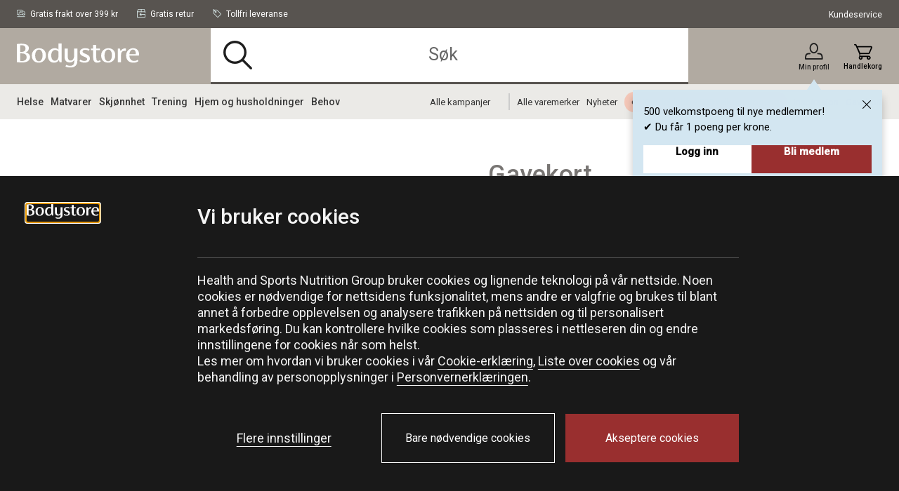

--- FILE ---
content_type: text/html;charset=UTF-8
request_url: https://www.bodystore.no/gavekort
body_size: 24283
content:
<!DOCTYPE html>
<html lang="no" class="wf-loading">
<head>
<script>
window.staticURL = "/on/demandware.static/Sites-Bodystore-Site/-/no_NO/v1769421919458/";
window.currentLocale = window.locale = "no_NO";
window.actionId = "GiftCertificate-GiftcertificatePDP";
</script>


<script>
    try {
        window._csBootstrap = JSON.parse('{"sections":{"assets":{},"basket":{},"configuration":{},"menu":{},"translations":{},"customer":{}},"aliases":{},"urls":{"Customer-Sections":"/on/demandware.store/Sites-Bodystore-Site/no_NO/Customer-Sections","Customer-Ping":"/on/demandware.store/Sites-Bodystore-Site/no_NO/Customer-Ping","Customer-SectionAssets":"/on/demandware.store/Sites-Bodystore-Site/no_NO/Customer-SectionAssets","Account-PromotionListing":"/on/demandware.store/Sites-Bodystore-Site/no_NO/Account-PromotionListing","Account-PromotionSwitch":"/on/demandware.store/Sites-Bodystore-Site/no_NO/Account-PromotionSwitch","Account-PromotionRefresh":"/on/demandware.store/Sites-Bodystore-Site/no_NO/Account-PromotionRefresh","KlarnaUpsell-ProductsListing":"/on/demandware.store/Sites-Bodystore-Site/no_NO/KlarnaUpsell-ProductsListing","KlarnaUpsell-Staging":"/on/demandware.store/Sites-Bodystore-Site/no_NO/KlarnaUpsell-Staging","KlarnaUpsell-Purchase":"/on/demandware.store/Sites-Bodystore-Site/no_NO/KlarnaUpsell-Purchase","Login-Show":"/login","Account-Ping":"/on/demandware.store/Sites-Bodystore-Site/no_NO/Account-Ping","Account-Overview":"/my-account","Account-Achivements":"/on/demandware.store/Sites-Bodystore-Site/no_NO/Account-Achivements","Account-Achievements":"/on/demandware.store/Sites-Bodystore-Site/no_NO/Account-Achievements","Account-Avatar":"/on/demandware.store/Sites-Bodystore-Site/no_NO/Account-Avatar","Account-EditProfile":"/profil","Account-Leaderboard":"/on/demandware.store/Sites-Bodystore-Site/no_NO/Account-Leaderboard","Account-Returns":"/returns","Account-Reviews":"/on/demandware.store/Sites-Bodystore-Site/no_NO/Account-Reviews","Account-Show":"/konto","Account-EditPassword":"/on/demandware.store/Sites-Bodystore-Site/no_NO/Account-EditPassword","Wishlist-Search":"/searchwishlist","Wishlist-Show":"/wishlist","Wishlist-ShowOther":"/showotherwishlist","Wishlist-BonusAndVoucher":"/on/demandware.store/Sites-Bodystore-Site/no_NO/Wishlist-BonusAndVoucher","Wishlist-RemoveProduct":"/on/demandware.store/Sites-Bodystore-Site/no_NO/Wishlist-RemoveProduct","Wishlist-AddProduct":"/on/demandware.store/Sites-Bodystore-Site/no_NO/Wishlist-AddProduct","PaymentInstruments-List":"/wallet","Address-List":"/adresser"},"ts":1769427040395,"preferences":{"maxAwaitQueueCycleNumber":0,"tsUpdateRequestTtl":15000,"delayUpdateRequest":3,"throttlePingRequest":300000,"browserAdapter":"lockable"}}');
    } catch (exception) {
        console.warn('CS Bootstrap parsing failed.');
        console.log(exception);
    }
</script>

<link rel="preload" href="/on/demandware.static/Sites-Bodystore-Site/-/no_NO/v1769421919458/default/shared.css" as="style" />
<link media="all" rel="stylesheet" href="/on/demandware.static/Sites-Bodystore-Site/-/no_NO/v1769421919458/default/shared.css" />

<link rel="preload" href="/on/demandware.static/Sites-Bodystore-Site/-/no_NO/v1769421919458/shared.js" as="script" />
<script src="/on/demandware.static/Sites-Bodystore-Site/-/no_NO/v1769421919458/shared.js"></script>


<link rel="preload" href="/on/demandware.static/Sites-Bodystore-Site/-/no_NO/v1769421919458/theme/js/main.js" as="script" />

    <link rel="preload" href="/on/demandware.static/Sites-Bodystore-Site/-/no_NO/v1769421919458/theme/js/giftcertificate.js" as="script" crossorigin />


<script src="/on/demandware.static/Sites-Bodystore-Site/-/no_NO/v1769421919458/theme/js/main.js"></script>

    <script src="/on/demandware.static/Sites-Bodystore-Site/-/no_NO/v1769421919458/theme/js/giftcertificate.js" 
    
     ></script>
























<meta charset=UTF-8 />
<meta http-equiv="x-ua-compatible" content="ie=edge" />
<meta name="viewport" content="width=device-width, initial-scale=1.0, maximum-scale=5.0"/>


    <title>Kjøp Gavekort online på Bodystore.com</title>

<meta name="description" content="P&aring; Bodystore.com finner du produkter for helse, skj&oslash;nnhet, sport og trening. Gratis frakt p&aring; bestillinger over 500, - og nye tilbud hver uke!"/>
<meta name="keywords" content=""/>

<meta property="og:description" content="P&aring; Bodystore.com finner du produkter for helse, skj&oslash;nnhet, sport og trening. Gratis frakt p&aring; bestillinger over 500, - og nye tilbud hver uke!" />
<meta id="ogUrl" property="og:url" content="https://www.bodystore.no/gavekort" />



    <meta property="og:title" content="Kj&oslash;p Gavekort online p&aring; Bodystore.com" />
    <meta property="og:image" content="https://www.bodystore.no/on/demandware.static/Sites-Bodystore-Site/-/default/dwe353f7b6/images/logo.svg" />


<meta property="og:type" content="website" />



<link rel="preload" href="https://fonts.googleapis.com/css?family=Arsenal:700%7CRoboto:400,500,500i&display=swap"
    as="style" />

<link media="all" href="https://fonts.googleapis.com/css?family=Arsenal:700%7CRoboto:400,500,500i&display=swap"
    rel="stylesheet" />




<script>
(function(){
window.SitePreferences = {"DEFAULT_PAGE_SIZE":36,"ENABLE_DIXA_WIDGET_LOCAL":false,"DIXA_MESSENGER_TOKEN_OBJ_LOCAL":"26e0f4364c054380afd75a64152929aa","LANGUAGE":"no","VOYADO_SCRIPT":"https://assets.voyado.com/jsfiles/analytics_0.1.7.min.js","VOYADO_TENANT":"bodystore","VOYADO_IS_ACTIVE":true,"FIELD_IS_REQUIRED":"Dette feltet er obligatorisk.","RENDER_LOGIN_DRAWER_URL":"https://www.bodystore.no/on/demandware.store/Sites-Bodystore-Site/no_NO/Login-LoginDrawer","RECAPTCHA_ERROR_MESSAGE":"Noe gikk galt. Prøv igjen eller kontakt kundeservice.","TRYGGEHANDEL_SCRIPT":true,"TURNSTILE_SITE_KEY":"0x4AAAAAAB_pPZ9BYd4ZCUUx","LOGIN_POPUP_DELAY":0,"LOGIN_DRAWER_ENABLED":true,"LEFT_ARROW":"Left","RIGHT_ARROW":"Right"};
}());
</script>


<link rel="preload" href="/on/demandware.static/Sites-Bodystore-Site/-/no_NO/v1769421919458/theme/css/global.css" as="style" crossorigin />
<link media="screen and (min-width: 1024px)" type="text/css" rel="preload" href="/on/demandware.static/Sites-Bodystore-Site/-/no_NO/v1769421919458/theme/css/globalDesktop.css" as="style" crossorigin />


    <link rel="preload" href="/on/demandware.static/Sites-Bodystore-Site/-/no_NO/v1769421919458/theme/css/giftcertificate.css"  as="style" />



<link rel="shortcut icon" href="/on/demandware.static/Sites-Bodystore-Site/-/default/dw9b722bf1/images/favicons/favicon.ico"/>
<link rel="apple-touch-icon" sizes="180x180" href="/on/demandware.static/Sites-Bodystore-Site/-/default/dwfcaeb296/images/favicons/apple-touch-icon.png"/>
<link rel="icon" type="image/png" sizes="256x256" href="/on/demandware.static/Sites-Bodystore-Site/-/default/dw6e099f5a/images/favicons/android-chrome-256x256.png"/>
<link rel="icon" type="image/png" sizes="192x192" href="/on/demandware.static/Sites-Bodystore-Site/-/default/dwba9a04f8/images/favicons/android-chrome-192x192.png"/>
<link rel="icon" type="image/png" sizes="32x32" href="/on/demandware.static/Sites-Bodystore-Site/-/default/dw91c0b567/images/favicons/favicon-32x32.png"/>
<link rel="icon" type="image/png" sizes="16x16" href="/on/demandware.static/Sites-Bodystore-Site/-/default/dwfd781288/images/favicons/favicon-16x16.png"/>
<link rel="manifest" href="/on/demandware.static/Sites-Bodystore-Site/-/default/dw02f721ce/images/favicons/manifest.json"/>
<link rel="mask-icon" href="/on/demandware.static/Sites-Bodystore-Site/-/default/dw1b64586d/images/favicons/safari-pinned-tab.svg"/>


<link rel="stylesheet" href="/on/demandware.static/Sites-Bodystore-Site/-/no_NO/v1769421919458/theme/css/global.css" crossorigin />
<link rel="stylesheet" type="text/css" media="screen and (min-width: 1024px)" href="/on/demandware.static/Sites-Bodystore-Site/-/no_NO/v1769421919458/theme/css/globalDesktop.css" />


    <link media="all" rel="stylesheet" href="/on/demandware.static/Sites-Bodystore-Site/-/no_NO/v1769421919458/theme/css/giftcertificate.css"  />







    <script async src="https://cdn-sitegainer.com/5620474/es6/index.bundle.js"></script>








<link rel="alternate" hreflang="no" href="https://www.bodystore.no/gavekort" />



<link rel="alternate" hreflang="sv" href="https://www.bodystore.com/presentkort" />








<script>
try {
    let value = null;
    let raw = JSON.parse(`{
	"sv_SE": "GTM-WWG64S6",
	"no_NO": "GTM-WWG64S6"
}`);
    if (typeof raw === 'object') {
        value = raw[window.locale];
    }
    window['GTM_CONTAINER_ID'] = value;
} catch (exception) {
    console.error('Error on initializing preference "GTM_CONTAINER_ID"');
}
</script>
<script>
try {
    let value = null;
    let raw = JSON.parse(`{
	"sv_SE": "GTM-WWG64S6",
	"no_NO": "GTM-WWG64S6"
}`);
    if (typeof raw === 'object') {
        value = raw[window.locale];
    }
    window['GTM_CONTAINER_ID'] = value;
} catch (exception) {
    console.error('Error on initializing preference "GTM_CONTAINER_ID"');
}
</script>
<script>
try {
    let value = null;
    let raw = JSON.parse(`{
	"sv_SE": "www.googletagmanager.com",
	"no_NO": "www.googletagmanager.com"
}`);
    if (typeof raw === 'object') {
        value = raw[window.locale];
    }
    window['GTM_URL'] = value;
} catch (exception) {
    console.error('Error on initializing preference "GTM_URL"');
}
</script>


    <script>
    window.dataLayer = window.dataLayer || [];
    // Add event listener for consent update
    function pushConsentUpdateEvent(consentUpdateEvent) {
        window.dataLayer.push(consentUpdateEvent);
    }

    function getCookie(cookieName, searchCookie) {
        let cookie = {};
        document.cookie.split(';').forEach(function (el) {
            let [, key, value] = el.match(/^([^=]+)=(.*)$/);
            cookie[key.trim()] = value;
        });

        if (!cookie[cookieName]) {
            return null;
        }

        if (!searchCookie) {
            return cookie[cookieName];
        }

        // extract & decode the groups value
        var groupsMatch = cookie[cookieName].match(/(?:^|&)groups=([^&]+)/);
        var groups = groupsMatch ? decodeURIComponent(groupsMatch[1]) : '';

        // find searchCookie:<digit>
        const escaped = searchCookie.replace(/[.*+?^null()|[\]\\]/g, '\$&');
        const match = groups.match('(?:^|,)' + escaped + ':(\\d)(?=,|$)');
        var cookieValue = match ? match[1] : null; // "1" or "0" (string), or null if not found

        return cookieValue == '1' ? cookieValue : null;
    }

    document.addEventListener(
        'GTM-push-consent-update',
        function (e) {
            pushConsentUpdateEvent(e.detail);
        },
        false
    );

    function gtag() { 
        window.dataLayer.push(arguments); 
    }

    var functionalityStorage = 'denied';
    var analyticsStorage = 'denied';
    var adStorage = 'denied';
    var adUserData = 'denied';
    var adPersonalization = 'denied';
    
    var hasFunctionalityCookie = getCookie('set_functional_cookies') || getCookie('OptanonConsent', 'C0003');
    window.test = hasFunctionalityCookie;
    var hasAnalyticsCookie = document.cookie.indexOf('set_analytics_cookies=1') > 0;
    var hasMarketingCookie = document.cookie.indexOf('set_marketing_cookies=1') > 0;


    if (hasFunctionalityCookie) {
        functionalityStorage = 'granted';
    }

    if (hasAnalyticsCookie) {
        analyticsStorage = 'granted';
    }

    if (hasMarketingCookie) {
        adStorage = 'granted';
        adPersonalization = 'granted';
        adUserData = 'granted';
    }

    gtag('consent', 'default', {
        ad_storage: 'denied',
        ad_personalization: 'denied',
        ad_user_data: 'denied',
        analytics_storage: 'denied',
        functionality_storage: 'denied',
        // Docs suggest to have it at least 500 ms, increasing it to 1000 ms for the case of 1st time site visit.
        wait_for_update: 1000
    });

    if (hasMarketingCookie || hasAnalyticsCookie || hasFunctionalityCookie) {
        gtag('consent', 'update', {
            ad_storage: adStorage,
            ad_personalization: adPersonalization,
            ad_user_data: adUserData,
            analytics_storage: analyticsStorage,
            functionality_storage: functionalityStorage,
            wait_for_update: 1000
        });
    }

</script>
    <script>
        window.GTM_ENABLED = true;
        // The next line is required to be compatible with Bubbi-GTM integration.
        window.pageAction = window.TRACKING_PAGE_ACTION || '';
    </script>




    <link rel="stylesheet" href="https://use.typekit.net/zze3okk.css" />




<script>
    window.TRACKING_PAGE_ACTION="static-page"
</script>
<script>
    (function(){
        var view = [{"environmentInfo":{"environment":"PRODUCTION_SYSTEM","store":"Bodystore","locale":"no_NO"},"userInfo":{"acceptedCookies":"false","type":"Guest","id":"","isLoggedIn":"false"},"pageInfo":{"type":"static-page"},"ABTestInfo":{"SFCCExperimentName":"","SFCCExperimentVariantName":"","isSFCCExperimentControl":"false"}}]
        window.dataTrackingView = [...window.dataTrackingView || [], ...view];
    }());
</script>

<script>
    (function(){
        var view = []
        window.dataTrackingView = [...window.dataTrackingView || [], ...view];
    }());
</script>


<script>
    window.dataLayer = [...window.dataLayer || [], ...window.dataTrackingView];
</script>

<script type="text/javascript">//<!--
/* <![CDATA[ (head-active_data.js) */
var dw = (window.dw || {});
dw.ac = {
    _analytics: null,
    _events: [],
    _category: "",
    _searchData: "",
    _anact: "",
    _anact_nohit_tag: "",
    _analytics_enabled: "true",
    _timeZone: "Europe/Stockholm",
    _capture: function(configs) {
        if (Object.prototype.toString.call(configs) === "[object Array]") {
            configs.forEach(captureObject);
            return;
        }
        dw.ac._events.push(configs);
    },
	capture: function() { 
		dw.ac._capture(arguments);
		// send to CQ as well:
		if (window.CQuotient) {
			window.CQuotient.trackEventsFromAC(arguments);
		}
	},
    EV_PRD_SEARCHHIT: "searchhit",
    EV_PRD_DETAIL: "detail",
    EV_PRD_RECOMMENDATION: "recommendation",
    EV_PRD_SETPRODUCT: "setproduct",
    applyContext: function(context) {
        if (typeof context === "object" && context.hasOwnProperty("category")) {
        	dw.ac._category = context.category;
        }
        if (typeof context === "object" && context.hasOwnProperty("searchData")) {
        	dw.ac._searchData = context.searchData;
        }
    },
    setDWAnalytics: function(analytics) {
        dw.ac._analytics = analytics;
    },
    eventsIsEmpty: function() {
        return 0 == dw.ac._events.length;
    }
};
/* ]]> */
// -->
</script>
<script type="text/javascript">//<!--
/* <![CDATA[ (head-cquotient.js) */
var CQuotient = window.CQuotient = {};
CQuotient.clientId = 'bdjh-Bodystore';
CQuotient.realm = 'BDJH';
CQuotient.siteId = 'Bodystore';
CQuotient.instanceType = 'prd';
CQuotient.locale = 'no_NO';
CQuotient.fbPixelId = '__UNKNOWN__';
CQuotient.activities = [];
CQuotient.cqcid='';
CQuotient.cquid='';
CQuotient.cqeid='';
CQuotient.cqlid='';
CQuotient.apiHost='api.cquotient.com';
/* Turn this on to test against Staging Einstein */
/* CQuotient.useTest= true; */
CQuotient.useTest = ('true' === 'false');
CQuotient.initFromCookies = function () {
	var ca = document.cookie.split(';');
	for(var i=0;i < ca.length;i++) {
	  var c = ca[i];
	  while (c.charAt(0)==' ') c = c.substring(1,c.length);
	  if (c.indexOf('cqcid=') == 0) {
		CQuotient.cqcid=c.substring('cqcid='.length,c.length);
	  } else if (c.indexOf('cquid=') == 0) {
		  var value = c.substring('cquid='.length,c.length);
		  if (value) {
		  	var split_value = value.split("|", 3);
		  	if (split_value.length > 0) {
			  CQuotient.cquid=split_value[0];
		  	}
		  	if (split_value.length > 1) {
			  CQuotient.cqeid=split_value[1];
		  	}
		  	if (split_value.length > 2) {
			  CQuotient.cqlid=split_value[2];
		  	}
		  }
	  }
	}
}
CQuotient.getCQCookieId = function () {
	if(window.CQuotient.cqcid == '')
		window.CQuotient.initFromCookies();
	return window.CQuotient.cqcid;
};
CQuotient.getCQUserId = function () {
	if(window.CQuotient.cquid == '')
		window.CQuotient.initFromCookies();
	return window.CQuotient.cquid;
};
CQuotient.getCQHashedEmail = function () {
	if(window.CQuotient.cqeid == '')
		window.CQuotient.initFromCookies();
	return window.CQuotient.cqeid;
};
CQuotient.getCQHashedLogin = function () {
	if(window.CQuotient.cqlid == '')
		window.CQuotient.initFromCookies();
	return window.CQuotient.cqlid;
};
CQuotient.trackEventsFromAC = function (/* Object or Array */ events) {
try {
	if (Object.prototype.toString.call(events) === "[object Array]") {
		events.forEach(_trackASingleCQEvent);
	} else {
		CQuotient._trackASingleCQEvent(events);
	}
} catch(err) {}
};
CQuotient._trackASingleCQEvent = function ( /* Object */ event) {
	if (event && event.id) {
		if (event.type === dw.ac.EV_PRD_DETAIL) {
			CQuotient.trackViewProduct( {id:'', alt_id: event.id, type: 'raw_sku'} );
		} // not handling the other dw.ac.* events currently
	}
};
CQuotient.trackViewProduct = function(/* Object */ cqParamData){
	var cq_params = {};
	cq_params.cookieId = CQuotient.getCQCookieId();
	cq_params.userId = CQuotient.getCQUserId();
	cq_params.emailId = CQuotient.getCQHashedEmail();
	cq_params.loginId = CQuotient.getCQHashedLogin();
	cq_params.product = cqParamData.product;
	cq_params.realm = cqParamData.realm;
	cq_params.siteId = cqParamData.siteId;
	cq_params.instanceType = cqParamData.instanceType;
	cq_params.locale = CQuotient.locale;
	
	if(CQuotient.sendActivity) {
		CQuotient.sendActivity(CQuotient.clientId, 'viewProduct', cq_params);
	} else {
		CQuotient.activities.push({activityType: 'viewProduct', parameters: cq_params});
	}
};
/* ]]> */
// -->
</script>

<script defer src="https://challenges.cloudflare.com/turnstile/v0/api.js"></script>
</head>
<body @sitemenutoggle.window="$el.classList.toggle('state--menu', $event.detail.open)">
<script>
    (function(){
        document.addEventListener("click", function(event){
            setTimeout(() => {
                var linkNode = event.target.closest('[data-tracking-click-event]');
                if (linkNode && linkNode.dataset.trackingClickEvent && linkNode.dataset.trackingEventPayload){
                    var trackingEventPayload = JSON.parse(linkNode.dataset.trackingEventPayload);
                    if (trackingEventPayload) {
                        var position = null;
                        // check if current node has position attribute
                        if (linkNode.dataset.trackingPosition){
                            position = linkNode.dataset.trackingPosition
                        } else {
                            // check for the closest position field
                            var positionNode = event.target.closest('[data-tracking-position]');
                            if (positionNode && positionNode.dataset.trackingPosition) {
                                position = positionNode.dataset.trackingPosition;
                            }
                        }

                        if (position){
                            if (trackingEventPayload.click && trackingEventPayload.click.products
                                && trackingEventPayload.click.products[0]) {
                                trackingEventPayload.click.products[0].position = position;
                            } else if (trackingEventPayload.promoClick && trackingEventPayload.promoClick.promotions
                                && trackingEventPayload.promoClick.promotions[0]) {
                                    trackingEventPayload.promoClick.promotions[0].position = position;
                                }
                        }

                        if (trackingEventPayload.click) {
                            trackingEventPayload.click.actionField.list = window.TRACKING_PAGE_ACTION;
                        }
                    }
                    var clickEvent = {
                        event : linkNode.dataset.trackingClickEvent,
                        ecommerce : trackingEventPayload
                    }
                    window.dataLayer.push(clickEvent);
                }
            }, 0);
        });
    }());
</script>

<div class="overlay-search hide"></div>
<div class="screen-size-indicator"></div>

<div class="page" data-action="GiftCertificate-GiftcertificatePDP" data-querystring="" itemscope
itemtype="https://schema.org/WebSite">
<meta itemprop="url" content="www.bodystore.no" />
<header class="header fixed" itemprop="potentialAction" itemscope itemtype="https://schema.org/SearchAction">
    <!-- SN - not present: START -->
    <meta itemprop="target" content="https://www.bodystore.no/sok?q={search_term_string}&lang=no_NO"/>
    <input hidden itemprop="query-input" type="text" name="search_term_string" required/>
    <!-- SN - not present: END -->
    

    
    
    <a href="#main" autofocus="autofocus" class="sr-only focus-start">Hopp til hovedinnholdet</a>
    
    <div class="header-top ">
        <div class="container wrapper wrapper-header">
            
            
            <div class="header-top-container">
                
                    <div >
                        
    
    <div class="content-asset"><!-- dwMarker="content" dwContentID="19dd272f212cd55f914de0f7f0" -->
        <ul class="header-top-usps-links">  
    <li class="hide-mobile header-top-icon-list show-for-mobile">  
        <span class="header-top-text">  
            <i class="header-top-icon icon-delivery"></i><span>Gratis frakt over 399 kr</span>  
        </span>  
    </li>  
    <li class="header-top-icon-list">  
        <span class="header-top-text">  
            <i class="header-top-icon icon-return"></i><span>Gratis retur</span>  
        </span>  
    </li>  
    <li class="hide-mobile header-top-icon-list">  
        <span class="header-top-text">  
            <i class="header-top-icon icon-price-tag"></i><span>Tollfri leveranse</span>  
        </span>  
    </li>  
</ul>
    </div> <!-- End content-asset -->



                    </div>
                    <div>
                        
    
    <div class="content-asset"><!-- dwMarker="content" dwContentID="4c88f4e0560792dfe1c047e620" -->
        <p><a class="header-top-customer-service" href="https://www.bodystore.no/kontakt-oss-page.html">Kundeservice</a></p>
    </div> <!-- End content-asset -->



                    </div>
                
                <div class="hidden">
                    <div class="header-menu-icons">
                        <div class="header-menu-icons">

    <button class="header-hamburger-menu-icon menu-state-trigger hide-for-x-large" aria-label="&Aring;pne meny">
        <i class="icon-menu"></i>
    </button>

    <div class="header-logo-small hide-for-x-large">
        <a href="/">
    <img
        class="header-logo-image"
        src="/on/demandware.static/Sites-Bodystore-Site/-/default/dwe353f7b6/images/logo.svg"
        alt="Bodystore"
        data-src="/on/demandware.static/Sites-Bodystore-Site/-/default/dwe353f7b6/images/logo.svg"
    />
</a>

    </div>

    
        <div class="header-user-icon gamifiera-header-user-icon">
    
        
        <div>

            <a href="/login"
                class="header-login-link "
                title="Link til Min profil">
                <i class="icon-user "></i>                
                
                
                <span>Min profil</span>
                <i class="notification-popup-arrow-container"></i>
            </a>

            
                <div class="header-notification">
    <div class="header-notification-popup " style="display: block;">
        <button type="button" class="header-notifcation-close icon-close"></button>
        <div class="header-notification-popup-content">
            <p>500 velkomstpoeng til nye medlemmer!<br />
✔ Du f&aring;r 1 poeng per krone.</p>

            <div class='button-section'>
                <a href="/login" class="action-button">
                    Logg inn
                </a>
                <a href="/login?becomemember=true" class="action-button">
                    Bli medlem
                </a>
            </div>
        </div>
    </div>
</div>
            
        </div>
    
</div>






        <div class="minicart header-cart-icon cart-state-trigger">
            <a href="#" role="button" title="Presenter innhaldet i handlekorga">
   <i id="cartwidgeticon-info" class="icon-cart"></i>
   <span>Handlekorg</span>
</a>
<span class="minicart-quantity empty-cart"></span>
<div class="price-header"></div>

<div class="added-to-cart-box" style="display:none;">
   <div class="added-to-cart-box-content">
      <div class="arrow"></div>
      <div class="cart-box-items"></div>
   </div>
   <div class="checkout-continue">
      <div class="cart-box-free-delivery-msg"></div>
      <div>
    <a href="https://www.bodystore.no/checkout" class="btn btn-primary btn-block checkout-btn "
        role="button" aria-pressed="true">
        Til kassen
    </a>
</div>

   </div>
</div>

<div class="empty-cart-box" style="display:none;">
   <div class="empty-cart-box-content">
      <div class="arrow"></div>
      Handlekurven din er tom
   </div>
</div>

<div class="overlay-minicart hide"></div>

        </div>
    

</div>

                    </div>
                </div>
            </div>
        </div>
    </div>
    <div class="header-main">
        <div class="container wrapper wrapper-header">
            <div class="header-main-container">
                <div class="header-logo-big show-for-x-large">
                    <a href="/">
    <img
        class="header-logo-image"
        src="/on/demandware.static/Sites-Bodystore-Site/-/default/dwe353f7b6/images/logo.svg"
        alt="Bodystore"
        data-src="/on/demandware.static/Sites-Bodystore-Site/-/default/dwe353f7b6/images/logo.svg"
    />
</a>

                </div>

                
                    <div class="header-container-search show-for-x-large">
                        <div class="header-site-search" tabindex="0">
        <form class="header-search-form" role="search" action="/sok" method="get"
                name="simpleSearch">
                
    
    <div class="content-asset"><!-- dwMarker="content" dwContentID="c0396b251036a05d17fbd1b58f" -->
        <i class="icon-search"></i>  <input class="header-search-input form-control search-field"              onfocus="this.placeholder = ''"              onblur="this.placeholder = 'Søk'"              type="search"              name="q"              value=""              placeholder="Søk"              aria-haspopup="listbox"              aria-autocomplete="list"              autocomplete="off"              aria-label="Søk bland 15 000 produkter" />  <button type="button" class="clear-search hide" aria-label="Lukk"><i class="clear-search-close icon-close"></i></button>
    </div> <!-- End content-asset -->



                <input type="hidden" value="no_NO" name="lang">
                

        </form>
        <div class="suggestions-wrapper" data-url="/on/demandware.store/Sites-Bodystore-Site/no_NO/SearchServices-GetSuggestions?q="></div>
        
        <div class="popular-search header-search-dropdown hide">
                <div class="popular-search-dropdown">
                        <div class="suggestions-einstein-wrapper" data-url="/on/demandware.store/Sites-Bodystore-Site/no_NO/SearchServices-GetEinsteinSuggestions"></div>
                        
    
    <div class="content-asset"><!-- dwMarker="content" dwContentID="0788e833263c3f2618adda65a5" -->
        <div class="popular-search-dropdown-help">  
    <div class="popular-search-dropdown-help-title"> Trenger du hjelp:</div>  
<div class="popular-search-dropdown-help-links">  
<ul class="popular-search-dropdown-help-list">  
<li class="popular-search-dropdown-help-list-li"><a class="suggestion-item" href="https://www.bodystore.no/kontakt-oss-page.html">Kontakt oss</a></li>  
<li class="popular-search-dropdown-help-list-li"><a class="suggestion-item" href="https://support.bodystore.com/hc/sv">Vanlige Spørsmål</a></li>  
<li class="popular-search-dropdown-help-list-li"><a class="suggestion-item" href="https://www.bodystore.no/on/demandware.store/Sites-Bodystore-Site/no_NO/Page-Show?cid=kundklubbsvilkar-page">Medlemsvilkår</a></li>  
</ul>  
</div>  
</div>
    </div> <!-- End content-asset -->



                </div>
        </div>
</div>

                    </div>
                

                <div class="header-menu-icons header-sticky-icons">
                    
                </div>

                <div class="minicart">
                    <div class="popover minicart-wrapper" tabindex="0">
                        <div id="cartwidget"
    class="cart-widget"
    data-basket-max-age="300000"
    data-get-cart-model="https://www.bodystore.no/on/demandware.store/Sites-Bodystore-Site/no_NO/Cart-Model"
    data-get-render-cart="https://www.bodystore.no/on/demandware.store/Sites-Bodystore-Site/no_NO/CartRenderer-RenderCart"
    data-get-render-minicart="https://www.bodystore.no/on/demandware.store/Sites-Bodystore-Site/no_NO/CartRenderer-RenderMinicart">
    <div id="cart-loader">
        
    </div>
</div>

                    </div>
                </div>
            </div>
        </div>
    </div>

    
        <div class="header-container-search hide-for-x-large">
            <div class="header-site-search" tabindex="0">
        <form class="header-search-form" role="search" action="/sok" method="get"
                name="simpleSearch">
                
    
    <div class="content-asset"><!-- dwMarker="content" dwContentID="c0396b251036a05d17fbd1b58f" -->
        <i class="icon-search"></i>  <input class="header-search-input form-control search-field"              onfocus="this.placeholder = ''"              onblur="this.placeholder = 'Søk'"              type="search"              name="q"              value=""              placeholder="Søk"              aria-haspopup="listbox"              aria-autocomplete="list"              autocomplete="off"              aria-label="Søk bland 15 000 produkter" />  <button type="button" class="clear-search hide" aria-label="Lukk"><i class="clear-search-close icon-close"></i></button>
    </div> <!-- End content-asset -->



                <input type="hidden" value="no_NO" name="lang">
                

        </form>
        <div class="suggestions-wrapper" data-url="/on/demandware.store/Sites-Bodystore-Site/no_NO/SearchServices-GetSuggestions?q="></div>
        
        <div class="popular-search header-search-dropdown hide">
                <div class="popular-search-dropdown">
                        <div class="suggestions-einstein-wrapper" data-url="/on/demandware.store/Sites-Bodystore-Site/no_NO/SearchServices-GetEinsteinSuggestions"></div>
                        
    
    <div class="content-asset"><!-- dwMarker="content" dwContentID="0788e833263c3f2618adda65a5" -->
        <div class="popular-search-dropdown-help">  
    <div class="popular-search-dropdown-help-title"> Trenger du hjelp:</div>  
<div class="popular-search-dropdown-help-links">  
<ul class="popular-search-dropdown-help-list">  
<li class="popular-search-dropdown-help-list-li"><a class="suggestion-item" href="https://www.bodystore.no/kontakt-oss-page.html">Kontakt oss</a></li>  
<li class="popular-search-dropdown-help-list-li"><a class="suggestion-item" href="https://support.bodystore.com/hc/sv">Vanlige Spørsmål</a></li>  
<li class="popular-search-dropdown-help-list-li"><a class="suggestion-item" href="https://www.bodystore.no/on/demandware.store/Sites-Bodystore-Site/no_NO/Page-Show?cid=kundklubbsvilkar-page">Medlemsvilkår</a></li>  
</ul>  
</div>  
</div>
    </div> <!-- End content-asset -->



                </div>
        </div>
</div>

        </div>
    

    <div class="header-menu-container">
        <div class="container wrapper wrapper-header">
            <div class="header-menu">
                <div id="menu-state-container" class="menu-main-container state-container--menu" tabindex="-1" role="dialog" aria-modal="true">
                    




<nav class="menu-main">
    <div class="menu-actions">
        <button class="menu-state-trigger close-state-trigger" aria-label="Lukk">
            <i class="icon-close"></i>
        </button>
        <button class="menu-back-action">
            <i class="icon-arrow"></i>
            <span class="menu-back-text">Tilbake</span>
        </button>
    </div>
    <div class="menu-category-list" aria-label="Main menu" role="navigation">
        <div class="menu-level-1-container">
            <div class="menu-level-1-wrapper">
                <div class="menu-level-1-content">
                    <ul class="menu-category-level-1">
                        
                            
                                
                                    <li class="menu-level-1-item">
                                        <a href="/helse" id="halsa" class="menu-main-link level-1-new" role="button" data-toggle="dropdown" aria-haspopup="true" aria-expanded="false">Helse <i class="icon-arrow-right icon-arrow right hide-for-x-large"></i></a>
                                        
                                        <div class="menu-level-2-container">
    <div class="menu-level-2-wrapper container wrapper">
        <div class="menu-level-2-inner-wrapper">
            <a href="/helse" id="menu-level-2-halsa" class="hide-for-x-large menu-parent-category menu-main-link view-all-cat-link" role="button" data-toggle="dropdown" aria-haspopup="true" aria-expanded="false">Vis alt innen Helse</a>
            <div class="menu-level-2-content">
    <div class="menu-dropdown-labels show-for-x-large">
        <span class="menu-label">Kj&oslash;p kategori:</span>
    </div>
    <ul class="menu-category-level-2">
        
            
                <li class="menu-level-2-item" data-category-id="kosttillskott">
                    <a href="/helse/kosttilskudd" id="menu-level-2-kosttillskott" class="menu-main-link " role="button" data-toggle="dropdown" aria-haspopup="true" aria-expanded="false">Kosttilskudd<i class="icon-arrow-right icon-arrow right hide-for-x-large"></i></a>
                    
                    <div class="menu-level-3-container">
                        <div class="menu-level-3-wrapper">
                            <a href="/helse/kosttilskudd" id="menu-level-3-kosttillskott" class="menu-main-link hide-for-x-large menu-parent-category" role="button" data-toggle="dropdown" aria-haspopup="true" aria-expanded="false">Vis alt innen Kosttilskudd</a>
                            <div class="menu-level-3-content">
                                <ul class="menu-category-level-3">
                                    
                                        
                                            <li class="menu-level-3-item">
                                                <a href="/helse/kosttilskudd/aminosyrer" id="menu-level-3-aminosyror" role="button" class="menu-main-link">Aminosyrer</a>
                                            </li>
                                        
                                    
                                        
                                            <li class="menu-level-3-item">
                                                <a href="/helse/kosttilskudd/antioksidanter" id="menu-level-3-antioxidanter" role="button" class="menu-main-link">Antioksidanter</a>
                                            </li>
                                        
                                    
                                        
                                            <li class="menu-level-3-item">
                                                <a href="/helse/kosttilskudd/ashwagandha" id="menu-level-3-ashwagandha" role="button" class="menu-main-link">Ashwagandha</a>
                                            </li>
                                        
                                    
                                        
                                            <li class="menu-level-3-item">
                                                <a href="/helse/kosttilskudd/betakaroten" id="menu-level-3-betakaroten" role="button" class="menu-main-link">Betakaroten</a>
                                            </li>
                                        
                                    
                                        
                                            <li class="menu-level-3-item">
                                                <a href="/helse/kosttilskudd/biotin" id="menu-level-3-biotin" role="button" class="menu-main-link">Biotin</a>
                                            </li>
                                        
                                    
                                        
                                            <li class="menu-level-3-item">
                                                <a href="/helse/kosttilskudd/kollagen" id="menu-level-3-kollagen" role="button" class="menu-main-link">Kollagen</a>
                                            </li>
                                        
                                    
                                        
                                            <li class="menu-level-3-item">
                                                <a href="/helse/kosttilskudd/kombinert-kosttilskudd" id="menu-level-3-kombinerade-tillskott" role="button" class="menu-main-link">Kombinert kosttilskudd</a>
                                            </li>
                                        
                                    
                                        
                                            <li class="menu-level-3-item">
                                                <a href="/helse/kosttilskudd/maltidserstatter" id="menu-level-3-maltidsersattning" role="button" class="menu-main-link">M&aring;ltidserstatter</a>
                                            </li>
                                        
                                    
                                        
                                            <li class="menu-level-3-item">
                                                <a href="/helse/kosttilskudd/probiotika-og-enzymer" id="menu-level-3-probiotika-och-enzymer" role="button" class="menu-main-link">Probiotika &amp; Enzymer</a>
                                            </li>
                                        
                                    
                                        
                                            <li class="menu-level-3-item">
                                                <a href="/helse/kosttilskudd/q10" id="menu-level-3-q10" role="button" class="menu-main-link">Q10</a>
                                            </li>
                                        
                                    
                                        
                                            <li class="menu-level-3-item">
                                                <a href="/helse/kosttilskudd/plantebasert" id="menu-level-3-vaxtbaserat" role="button" class="menu-main-link">Plantebasert</a>
                                            </li>
                                        
                                    
                                </ul>
                            </div>
                        </div>
                    </div>
                </li>
            
        
            
                <li class="menu-level-2-item" data-category-id="kosttillskott-barn">
                    <a href="/helse/kosttilskudd-barn" id="menu-level-2-kosttillskott-barn" class="menu-main-link " role="button" data-toggle="dropdown" aria-haspopup="true" aria-expanded="false">Kosttilskudd barn<i class="icon-arrow-right icon-arrow right hide-for-x-large"></i></a>
                    
                    <div class="menu-level-3-container">
                        <div class="menu-level-3-wrapper">
                            <a href="/helse/kosttilskudd-barn" id="menu-level-3-kosttillskott-barn" class="menu-main-link hide-for-x-large menu-parent-category" role="button" data-toggle="dropdown" aria-haspopup="true" aria-expanded="false">Vis alt innen Kosttilskudd barn</a>
                            <div class="menu-level-3-content">
                                <ul class="menu-category-level-3">
                                    
                                        
                                            <li class="menu-level-3-item">
                                                <a href="/helse/kosttilskudd-barn/multivitamin-barn" id="menu-level-3-multivitamin-barn" role="button" class="menu-main-link">Multivitamin barn</a>
                                            </li>
                                        
                                    
                                        
                                            <li class="menu-level-3-item">
                                                <a href="/helse/kosttilskudd-barn/omega-3-barn" id="menu-level-3-omega-3-barn" role="button" class="menu-main-link">Omega-3 barn</a>
                                            </li>
                                        
                                    
                                </ul>
                            </div>
                        </div>
                    </div>
                </li>
            
        
            
                <li class="menu-level-2-item" data-category-id="mineraler">
                    <a href="/helse/mineraler" id="menu-level-2-mineraler" class="menu-main-link " role="button" data-toggle="dropdown" aria-haspopup="true" aria-expanded="false">Mineraler<i class="icon-arrow-right icon-arrow right hide-for-x-large"></i></a>
                    
                    <div class="menu-level-3-container">
                        <div class="menu-level-3-wrapper">
                            <a href="/helse/mineraler" id="menu-level-3-mineraler" class="menu-main-link hide-for-x-large menu-parent-category" role="button" data-toggle="dropdown" aria-haspopup="true" aria-expanded="false">Vis alt innen Mineraler</a>
                            <div class="menu-level-3-content">
                                <ul class="menu-category-level-3">
                                    
                                        
                                            <li class="menu-level-3-item">
                                                <a href="/helse/mineraler/jern" id="menu-level-3-jarn" role="button" class="menu-main-link">Jern</a>
                                            </li>
                                        
                                    
                                        
                                            <li class="menu-level-3-item">
                                                <a href="/helse/mineraler/jod" id="menu-level-3-jod" role="button" class="menu-main-link">Jod</a>
                                            </li>
                                        
                                    
                                        
                                            <li class="menu-level-3-item">
                                                <a href="/helse/mineraler/kalsium" id="menu-level-3-kalcium" role="button" class="menu-main-link">Kalsium</a>
                                            </li>
                                        
                                    
                                        
                                            <li class="menu-level-3-item">
                                                <a href="/helse/mineraler/kalium" id="menu-level-3-kalium" role="button" class="menu-main-link">Kalium</a>
                                            </li>
                                        
                                    
                                        
                                            <li class="menu-level-3-item">
                                                <a href="/helse/mineraler/silisium" id="menu-level-3-kisel" role="button" class="menu-main-link">Silisium</a>
                                            </li>
                                        
                                    
                                        
                                            <li class="menu-level-3-item">
                                                <a href="/helse/mineraler/krom" id="menu-level-3-krom" role="button" class="menu-main-link">Krom</a>
                                            </li>
                                        
                                    
                                        
                                            <li class="menu-level-3-item">
                                                <a href="/helse/mineraler/magnesium" id="menu-level-3-magnesium" role="button" class="menu-main-link">Magnesium</a>
                                            </li>
                                        
                                    
                                        
                                            <li class="menu-level-3-item">
                                                <a href="/helse/mineraler/mangan" id="menu-level-3-mangan" role="button" class="menu-main-link">Mangan</a>
                                            </li>
                                        
                                    
                                        
                                            <li class="menu-level-3-item">
                                                <a href="/helse/mineraler/multimineral" id="menu-level-3-multimineral" role="button" class="menu-main-link">Multimineral</a>
                                            </li>
                                        
                                    
                                        
                                            <li class="menu-level-3-item">
                                                <a href="/helse/mineraler/selen" id="menu-level-3-selen" role="button" class="menu-main-link">Selen</a>
                                            </li>
                                        
                                    
                                        
                                            <li class="menu-level-3-item">
                                                <a href="/helse/mineraler/vaeskeerstatning" id="menu-level-3-vatskeers&auml;ttning" role="button" class="menu-main-link">V&aelig;skeerstatning</a>
                                            </li>
                                        
                                    
                                        
                                            <li class="menu-level-3-item">
                                                <a href="/helse/mineraler/sink" id="menu-level-3-zink" role="button" class="menu-main-link">Sink</a>
                                            </li>
                                        
                                    
                                </ul>
                            </div>
                        </div>
                    </div>
                </li>
            
        
            
                <li class="menu-level-2-item" data-category-id="omega-3-och-fettsyror">
                    <a href="/helse/omega-3-og-fettsyrer" id="menu-level-2-omega-3-och-fettsyror" class="menu-main-link " role="button" data-toggle="dropdown" aria-haspopup="true" aria-expanded="false">Omega-3 &amp; Fettsyrer<i class="icon-arrow-right icon-arrow right hide-for-x-large"></i></a>
                    
                    <div class="menu-level-3-container">
                        <div class="menu-level-3-wrapper">
                            <a href="/helse/omega-3-og-fettsyrer" id="menu-level-3-omega-3-och-fettsyror" class="menu-main-link hide-for-x-large menu-parent-category" role="button" data-toggle="dropdown" aria-haspopup="true" aria-expanded="false">Vis alt innen Omega-3 &amp; Fettsyrer</a>
                            <div class="menu-level-3-content">
                                <ul class="menu-category-level-3">
                                    
                                        
                                            <li class="menu-level-3-item">
                                                <a href="/helse/omega-3-og-fettsyrer/cla" id="menu-level-3-cla" role="button" class="menu-main-link">CLA</a>
                                            </li>
                                        
                                    
                                        
                                            <li class="menu-level-3-item">
                                                <a href="/helse/omega-3-og-fettsyrer/lecithin" id="menu-level-3-lecitin" role="button" class="menu-main-link">Lecithin</a>
                                            </li>
                                        
                                    
                                        
                                            <li class="menu-level-3-item">
                                                <a href="/helse/omega-3-og-fettsyrer/linfroolje" id="menu-level-3-linfroolja" role="button" class="menu-main-link">Linfr&oslash;olje</a>
                                            </li>
                                        
                                    
                                        
                                            <li class="menu-level-3-item">
                                                <a href="/helse/omega-3-og-fettsyrer/mct-olje" id="menu-level-3-mct" role="button" class="menu-main-link">MCT Olje</a>
                                            </li>
                                        
                                    
                                        
                                            <li class="menu-level-3-item">
                                                <a href="/helse/omega-3-og-fettsyrer/omega-3" id="menu-level-3-omega-3" role="button" class="menu-main-link">Omega 3</a>
                                            </li>
                                        
                                    
                                </ul>
                            </div>
                        </div>
                    </div>
                </li>
            
        
            
                <li class="menu-level-2-item" data-category-id="vitaminer">
                    <a href="/helse/vitaminer" id="menu-level-2-vitaminer" class="menu-main-link " role="button" data-toggle="dropdown" aria-haspopup="true" aria-expanded="false">Vitaminer<i class="icon-arrow-right icon-arrow right hide-for-x-large"></i></a>
                    
                    <div class="menu-level-3-container">
                        <div class="menu-level-3-wrapper">
                            <a href="/helse/vitaminer" id="menu-level-3-vitaminer" class="menu-main-link hide-for-x-large menu-parent-category" role="button" data-toggle="dropdown" aria-haspopup="true" aria-expanded="false">Vis alt innen Vitaminer</a>
                            <div class="menu-level-3-content">
                                <ul class="menu-category-level-3">
                                    
                                        
                                            <li class="menu-level-3-item">
                                                <a href="/helse/vitaminer/a-vitamin" id="menu-level-3-a-vitamin" role="button" class="menu-main-link">A-vitamin</a>
                                            </li>
                                        
                                    
                                        
                                            <li class="menu-level-3-item">
                                                <a href="/helse/vitaminer/b-vitamin" id="menu-level-3-b-vitamin" role="button" class="menu-main-link">B-vitamin</a>
                                            </li>
                                        
                                    
                                        
                                            <li class="menu-level-3-item">
                                                <a href="/helse/vitaminer/c-vitamin" id="menu-level-3-c-vitamin" role="button" class="menu-main-link">C-vitamin</a>
                                            </li>
                                        
                                    
                                        
                                            <li class="menu-level-3-item">
                                                <a href="/helse/vitaminer/d-vitamin" id="menu-level-3-d-vitamin" role="button" class="menu-main-link">D-vitamin</a>
                                            </li>
                                        
                                    
                                        
                                            <li class="menu-level-3-item">
                                                <a href="/helse/vitaminer/e-vitamin" id="menu-level-3-e-vitamin" role="button" class="menu-main-link">E-vitamin</a>
                                            </li>
                                        
                                    
                                        
                                            <li class="menu-level-3-item">
                                                <a href="/helse/vitaminer/multivitamin" id="menu-level-3-multivitamin" role="button" class="menu-main-link">Multivitamin</a>
                                            </li>
                                        
                                    
                                        
                                            <li class="menu-level-3-item">
                                                <a href="/helse/vitaminer/andre-vitaminer" id="menu-level-3-ovriga-vitaminer" role="button" class="menu-main-link">Andre vitaminer</a>
                                            </li>
                                        
                                    
                                </ul>
                            </div>
                        </div>
                    </div>
                </li>
            
        
            
                <li class="menu-level-2-item" data-category-id="superfood-och-rawfood">
                    <a href="/helse/superfood-og-rawfood" id="menu-level-2-superfood-och-rawfood" class="menu-main-link " role="button" data-toggle="dropdown" aria-haspopup="true" aria-expanded="false">Superfood og rawfood<i class="icon-arrow-right icon-arrow right hide-for-x-large"></i></a>
                    
                    <div class="menu-level-3-container">
                        <div class="menu-level-3-wrapper">
                            <a href="/helse/superfood-og-rawfood" id="menu-level-3-superfood-och-rawfood" class="menu-main-link hide-for-x-large menu-parent-category" role="button" data-toggle="dropdown" aria-haspopup="true" aria-expanded="false">Vis alt innen Superfood og rawfood</a>
                            <div class="menu-level-3-content">
                                <ul class="menu-category-level-3">
                                    
                                        
                                            <li class="menu-level-3-item">
                                                <a href="/helse/superfood-og-rawfood/alger" id="menu-level-3-alger" role="button" class="menu-main-link">Alger</a>
                                            </li>
                                        
                                    
                                        
                                            <li class="menu-level-3-item">
                                                <a href="/helse/superfood-og-rawfood/chlorella" id="menu-level-3-chlorella" role="button" class="menu-main-link">Chlorella</a>
                                            </li>
                                        
                                    
                                        
                                            <li class="menu-level-3-item">
                                                <a href="/helse/superfood-og-rawfood/ginseng" id="menu-level-3-ginseng" role="button" class="menu-main-link">Ginseng</a>
                                            </li>
                                        
                                    
                                        
                                            <li class="menu-level-3-item">
                                                <a href="/helse/superfood-og-rawfood/greens" id="menu-level-3-greens-vaxter" role="button" class="menu-main-link">Greens</a>
                                            </li>
                                        
                                    
                                        
                                            <li class="menu-level-3-item">
                                                <a href="/helse/superfood-og-rawfood/gurkemeie" id="menu-level-3-gurkmeja" role="button" class="menu-main-link">Gurkemeie</a>
                                            </li>
                                        
                                    
                                        
                                            <li class="menu-level-3-item">
                                                <a href="/helse/superfood-og-rawfood/kakao" id="menu-level-3-kakao" role="button" class="menu-main-link">Kakao</a>
                                            </li>
                                        
                                    
                                        
                                            <li class="menu-level-3-item">
                                                <a href="/helse/superfood-og-rawfood/nypepulver" id="menu-level-3-nyponpulver" role="button" class="menu-main-link">Nypepulver</a>
                                            </li>
                                        
                                    
                                        
                                            <li class="menu-level-3-item">
                                                <a href="/helse/superfood-og-rawfood/oreganoolje" id="menu-level-3-oreganoolja" role="button" class="menu-main-link">Oreganoolje</a>
                                            </li>
                                        
                                    
                                        
                                            <li class="menu-level-3-item">
                                                <a href="/helse/superfood-og-rawfood/rosenrot" id="menu-level-3-rosenrot" role="button" class="menu-main-link">Rosenrot</a>
                                            </li>
                                        
                                    
                                        
                                            <li class="menu-level-3-item">
                                                <a href="/helse/superfood-og-rawfood/spirulina" id="menu-level-3-spirulina" role="button" class="menu-main-link">Spirulina</a>
                                            </li>
                                        
                                    
                                        
                                            <li class="menu-level-3-item">
                                                <a href="/helse/superfood-og-rawfood/sopp" id="menu-level-3-svamp" role="button" class="menu-main-link">Sopp</a>
                                            </li>
                                        
                                    
                                        
                                            <li class="menu-level-3-item">
                                                <a href="/helse/superfood-og-rawfood/tranebaer" id="menu-level-3-tranbar" role="button" class="menu-main-link">Traneb&aelig;r</a>
                                            </li>
                                        
                                    
                                </ul>
                            </div>
                        </div>
                    </div>
                </li>
            
        
            
                <li class="menu-level-2-item" data-category-id="traditionellt-vaxtbaserat-lakemedel">
                    <a href="/helse/plantebasert-legemiddel" id="menu-level-2-traditionellt-vaxtbaserat-lakemedel" role="button" class="menu-main-link">Plantebasert legemiddel</a>
                </li>
            
        
    </ul>
</div>

            <div class="menu-dropdown-content">
    
        
	 


	

<div class="html-slot-container menu-slot-section">
    
        <div class="menu-dropdown-labels">
            <span class="menu-label">
                Kampanjer for Helse</span>
        </div>
        
            <ul class="menu-content-list">
	<li class="menu-content-list"><a class="menu-content-item" href="https://www.bodystore.no/allevaremerker/vitaprana">Vitaprana Upp till -40% </a></li>
	<li class="menu-content-list"><a class="menu-content-item" href="https://www.bodystore.no/allevaremerker/biosalma">BioSalma -20% </a></li>
<li class="menu-content-list"><a class="menu-content-item" href="https://www.bodystore.no/allevaremerker/solgar">Solgar -20% </a></li>
<li class="menu-content-list"><a class="menu-content-item" href="https://www.bodystore.no/allevaremerker/narokallan">Närokällan -20% </a></li>
</ul>
        
    
</div> 
	
    

</div>
            <div class="menu-brands-content show-for-large">
    <div class="menu-dropdown-labels">
        <span class="menu-label">Kj&oslash;p etter varemerke:</span>
    </div>
    
        <ul class="menu-brands-list" role="menu">
            <li class="menu-brand-item" role="menuitem"><a  href="https://www.bodystore.no/allevaremerker/vitaprana">Vitaprana</a></li>
<li class="menu-brand-item" role="menuitem"><a href="https://www.bodystore.no/allevaremerker/helhetshalsa">Helhetshälsa</a></li>
<li class="menu-brand-item" role="menuitem"><a href="https://www.bodystore.no/allevaremerker/alpha-plus">Alpha Plus</a></li>
<li class="menu-brand-item" role="menuitem"><a  href="https://www.bodystore.no/allevaremerker/great-earth">Great Earth</a></li>
<li class="menu-brand-item" role="menuitem"><a  href="https://www.bodystore.no/sok?cgid=thorne">Thorne</a></li>
            <li class="menu-view-brands-page" role="menuitem">
                <a href="/alle-varemerker">Alle Varemerker</a>
            </li>
        </ul>
    
</div>



            <div class="menu-blocks-content show-for-large">
    <div class="menu-dropdown-labels">
        <span class="menu-label">Kj&oslash;p etter behov:</span>
    </div>
    <div class="menu-content-blocks">
        
            
                <a href="https://www.bodystore.no/helse/kosttilskudd/probiotika-og-enzymer"><img class="lazy-loading" alt="" src="[data-uri]"  data-src="https://www.bodystore.no/on/demandware.static/-/Sites-bodystore-storefront-catalog/no/dw9874210e/BS_Kategoribanners_590x400_magetarm_0622.jpg" title="" loading="lazy" /> <span class="text-on-image" style="color:#ffffff;">Mage &amp; Tarm</span> </a>
            

            
                <a href="https://www.bodystore.no/behov/ledd-og-muskler"><img class="lazy-loading" alt="" src="[data-uri]"  data-src="https://www.bodystore.no/on/demandware.static/-/Sites-bodystore-storefront-catalog/no/dw4c36b19b/BS_Kategoribanners_590x400_ledermuskler_0622.jpg" title="" loading="lazy" /> <span class="text-on-image" style="color:#ffffff;">Ledd/Muskler</span> </a>
            

            
                <a href="https://www.bodystore.no/helse/vitaminer"><img class="lazy-loading" alt="" src="[data-uri]"  data-src="https://www.bodystore.no/on/demandware.static/-/Sites-bodystore-storefront-catalog/no/dw784c2951/BS_Kategoribanners_590x400_immunforsvar_0622.jpg" title="" loading="lazy" /> <span class="text-on-image" style="color:#ffffff;">Immunsystem</span> </a>
            
        
    </div>
</div>

        </div>
    </div>
</div>


                                    </li>
                                
                            
                                
                                    <li class="menu-level-1-item">
                                        <a href="/matvarer" id="livsmedel" class="menu-main-link level-1-new" role="button" data-toggle="dropdown" aria-haspopup="true" aria-expanded="false">Matvarer <i class="icon-arrow-right icon-arrow right hide-for-x-large"></i></a>
                                        
                                        <div class="menu-level-2-container">
    <div class="menu-level-2-wrapper container wrapper">
        <div class="menu-level-2-inner-wrapper">
            <a href="/matvarer" id="menu-level-2-livsmedel" class="hide-for-x-large menu-parent-category menu-main-link view-all-cat-link" role="button" data-toggle="dropdown" aria-haspopup="true" aria-expanded="false">Vis alt innen Matvarer</a>
            <div class="menu-level-2-content">
    <div class="menu-dropdown-labels show-for-x-large">
        <span class="menu-label">Kj&oslash;p kategori:</span>
    </div>
    <ul class="menu-category-level-2">
        
            
                <li class="menu-level-2-item" data-category-id="adventskalender">
                    <a href="/matvarer/adventskalender" id="menu-level-2-adventskalender" role="button" class="menu-main-link">Adventskalender</a>
                </li>
            
        
            
                <li class="menu-level-2-item" data-category-id="bars">
                    <a href="/matvarer/barer" id="menu-level-2-bars" class="menu-main-link " role="button" data-toggle="dropdown" aria-haspopup="true" aria-expanded="false">Barer<i class="icon-arrow-right icon-arrow right hide-for-x-large"></i></a>
                    
                    <div class="menu-level-3-container">
                        <div class="menu-level-3-wrapper">
                            <a href="/matvarer/barer" id="menu-level-3-bars" class="menu-main-link hide-for-x-large menu-parent-category" role="button" data-toggle="dropdown" aria-haspopup="true" aria-expanded="false">Vis alt innen Barer</a>
                            <div class="menu-level-3-content">
                                <ul class="menu-category-level-3">
                                    
                                        
                                            <li class="menu-level-3-item">
                                                <a href="/matvarer/barer/proteinbar" id="menu-level-3-proteinbars" role="button" class="menu-main-link">Proteinbar</a>
                                            </li>
                                        
                                    
                                </ul>
                            </div>
                        </div>
                    </div>
                </li>
            
        
            
                <li class="menu-level-2-item" data-category-id="brod-och-kex">
                    <a href="/matvarer/brod-og-kjeks" id="menu-level-2-brod-och-kex" role="button" class="menu-main-link">Br&oslash;d og kjeks</a>
                </li>
            
        
            
                <li class="menu-level-2-item" data-category-id="dryck">
                    <a href="/matvarer/drikke" id="menu-level-2-dryck" class="menu-main-link " role="button" data-toggle="dropdown" aria-haspopup="true" aria-expanded="false">Drikke<i class="icon-arrow-right icon-arrow right hide-for-x-large"></i></a>
                    
                    <div class="menu-level-3-container">
                        <div class="menu-level-3-wrapper">
                            <a href="/matvarer/drikke" id="menu-level-3-dryck" class="menu-main-link hide-for-x-large menu-parent-category" role="button" data-toggle="dropdown" aria-haspopup="true" aria-expanded="false">Vis alt innen Drikke</a>
                            <div class="menu-level-3-content">
                                <ul class="menu-category-level-3">
                                    
                                        
                                            <li class="menu-level-3-item">
                                                <a href="/matvarer/drikke/eplecidereddik" id="menu-level-3-appelcidervinager" role="button" class="menu-main-link">Eplecidereddik</a>
                                            </li>
                                        
                                    
                                        
                                            <li class="menu-level-3-item">
                                                <a href="/matvarer/drikke/kaffealternativer" id="menu-level-3-kaffealternativ" role="button" class="menu-main-link">Kaffealternativer</a>
                                            </li>
                                        
                                    
                                        
                                            <li class="menu-level-3-item">
                                                <a href="/matvarer/drikke/kokosvann" id="menu-level-3-kokosvatten" role="button" class="menu-main-link">Kokosvann</a>
                                            </li>
                                        
                                    
                                        
                                            <li class="menu-level-3-item">
                                                <a href="/matvarer/drikke/kombucha" id="menu-level-3-kombucha" role="button" class="menu-main-link">Kombucha</a>
                                            </li>
                                        
                                    
                                        
                                            <li class="menu-level-3-item">
                                                <a href="/matvarer/drikke/te" id="menu-level-3-te" role="button" class="menu-main-link">Te</a>
                                            </li>
                                        
                                    
                                </ul>
                            </div>
                        </div>
                    </div>
                </li>
            
        
            
                <li class="menu-level-2-item" data-category-id="fro--och-notsmor">
                    <a href="/matvarer/fro-og-nottesmor" id="menu-level-2-fro--och-notsmor" class="menu-main-link " role="button" data-toggle="dropdown" aria-haspopup="true" aria-expanded="false">Fr&oslash; og n&oslash;ttesm&oslash;r<i class="icon-arrow-right icon-arrow right hide-for-x-large"></i></a>
                    
                    <div class="menu-level-3-container">
                        <div class="menu-level-3-wrapper">
                            <a href="/matvarer/fro-og-nottesmor" id="menu-level-3-fro--och-notsmor" class="menu-main-link hide-for-x-large menu-parent-category" role="button" data-toggle="dropdown" aria-haspopup="true" aria-expanded="false">Vis alt innen Fr&oslash; og n&oslash;ttesm&oslash;r</a>
                            <div class="menu-level-3-content">
                                <ul class="menu-category-level-3">
                                    
                                        
                                            <li class="menu-level-3-item">
                                                <a href="/matvarer/fro-og-nottesmor/peanottsmor" id="menu-level-3-jordnotssmor" role="button" class="menu-main-link">Pean&oslash;ttsm&oslash;r</a>
                                            </li>
                                        
                                    
                                </ul>
                            </div>
                        </div>
                    </div>
                </li>
            
        
            
                <li class="menu-level-2-item" data-category-id="karnor-fron">
                    <a href="/matvarer/kjerner-og-fro" id="menu-level-2-karnor-fron" class="menu-main-link " role="button" data-toggle="dropdown" aria-haspopup="true" aria-expanded="false">Kjerner og fr&oslash;<i class="icon-arrow-right icon-arrow right hide-for-x-large"></i></a>
                    
                    <div class="menu-level-3-container">
                        <div class="menu-level-3-wrapper">
                            <a href="/matvarer/kjerner-og-fro" id="menu-level-3-karnor-fron" class="menu-main-link hide-for-x-large menu-parent-category" role="button" data-toggle="dropdown" aria-haspopup="true" aria-expanded="false">Vis alt innen Kjerner og fr&oslash;</a>
                            <div class="menu-level-3-content">
                                <ul class="menu-category-level-3">
                                    
                                        
                                            <li class="menu-level-3-item">
                                                <a href="/matvarer/kjerner-og-fro/chiafro" id="menu-level-3-chiafr&ouml;n" role="button" class="menu-main-link">Chiafr&oslash;</a>
                                            </li>
                                        
                                    
                                </ul>
                            </div>
                        </div>
                    </div>
                </li>
            
        
            
                <li class="menu-level-2-item" data-category-id="matlagning">
                    <a href="/matvarer/matlaging" id="menu-level-2-matlagning" class="menu-main-link " role="button" data-toggle="dropdown" aria-haspopup="true" aria-expanded="false">Matlaging<i class="icon-arrow-right icon-arrow right hide-for-x-large"></i></a>
                    
                    <div class="menu-level-3-container">
                        <div class="menu-level-3-wrapper">
                            <a href="/matvarer/matlaging" id="menu-level-3-matlagning" class="menu-main-link hide-for-x-large menu-parent-category" role="button" data-toggle="dropdown" aria-haspopup="true" aria-expanded="false">Vis alt innen Matlaging</a>
                            <div class="menu-level-3-content">
                                <ul class="menu-category-level-3">
                                    
                                        
                                            <li class="menu-level-3-item">
                                                <a href="/matvarer/matlaging/bonner-og-linser" id="menu-level-3-bonor-linser" role="button" class="menu-main-link">B&oslash;nner &amp; linser</a>
                                            </li>
                                        
                                    
                                        
                                            <li class="menu-level-3-item">
                                                <a href="/matvarer/matlaging/buljong" id="menu-level-3-buljong" role="button" class="menu-main-link">Buljong</a>
                                            </li>
                                        
                                    
                                        
                                            <li class="menu-level-3-item">
                                                <a href="/matvarer/matlaging/fett-og-olje" id="menu-level-3-fett-olja" class="menu-main-link" role="button" data-toggle="dropdown" aria-haspopup="true" aria-expanded="false">Fett og Olje <i class="icon-arrow-right icon-arrow right hide-for-x-large"></i></a>
                                            </li>
                                        
                                    
                                        
                                            <li class="menu-level-3-item">
                                                <a href="/matvarer/matlaging/krydder" id="menu-level-3-kryddor" role="button" class="menu-main-link">Krydder</a>
                                            </li>
                                        
                                    
                                        
                                            <li class="menu-level-3-item">
                                                <a href="/matvarer/matlaging/quinoa" id="menu-level-3-quinoa" role="button" class="menu-main-link">Quinoa</a>
                                            </li>
                                        
                                    
                                        
                                            <li class="menu-level-3-item">
                                                <a href="/matvarer/matlaging/ris-pasta-og-nudler" id="menu-level-3-ris-pasta-nudlar" role="button" class="menu-main-link">Ris, Pasta &amp; Nudler</a>
                                            </li>
                                        
                                    
                                        
                                            <li class="menu-level-3-item">
                                                <a href="/matvarer/matlaging/sauser-og-dipper" id="menu-level-3-s&aring;ser-r&ouml;ror" role="button" class="menu-main-link">Sauser og Dipper</a>
                                            </li>
                                        
                                    
                                </ul>
                            </div>
                        </div>
                    </div>
                </li>
            
        
            
                <li class="menu-level-2-item" data-category-id="mj&ouml;l-gryn">
                    <a href="/matvarer/mel-og-korn" id="menu-level-2-mj&ouml;l-gryn" role="button" class="menu-main-link">Mel og korn</a>
                </li>
            
        
            
                <li class="menu-level-2-item" data-category-id="musli-grot-och-granola">
                    <a href="/matvarer/musli-grot-og-granola" id="menu-level-2-musli-grot-och-granola" role="button" class="menu-main-link">M&uuml;sli, gr&oslash;t og granola</a>
                </li>
            
        
            
                <li class="menu-level-2-item" data-category-id="notter">
                    <a href="/matvarer/notter" id="menu-level-2-notter" class="menu-main-link " role="button" data-toggle="dropdown" aria-haspopup="true" aria-expanded="false">N&oslash;tter<i class="icon-arrow-right icon-arrow right hide-for-x-large"></i></a>
                    
                    <div class="menu-level-3-container">
                        <div class="menu-level-3-wrapper">
                            <a href="/matvarer/notter" id="menu-level-3-notter" class="menu-main-link hide-for-x-large menu-parent-category" role="button" data-toggle="dropdown" aria-haspopup="true" aria-expanded="false">Vis alt innen N&oslash;tter</a>
                            <div class="menu-level-3-content">
                                <ul class="menu-category-level-3">
                                    
                                        
                                            <li class="menu-level-3-item">
                                                <a href="/matvarer/notter/cashewnotter" id="menu-level-3-cashewnotter" role="button" class="menu-main-link">Cashewn&oslash;tter</a>
                                            </li>
                                        
                                    
                                        
                                            <li class="menu-level-3-item">
                                                <a href="/matvarer/notter/hasselnotter" id="menu-level-3-hasselnotter" role="button" class="menu-main-link">Hasseln&oslash;tter</a>
                                            </li>
                                        
                                    
                                        
                                            <li class="menu-level-3-item">
                                                <a href="/matvarer/notter/peanotter" id="menu-level-3-jordnotter" role="button" class="menu-main-link">Pean&oslash;tter</a>
                                            </li>
                                        
                                    
                                        
                                            <li class="menu-level-3-item">
                                                <a href="/matvarer/notter/macadamianotter" id="menu-level-3-macadamian&ouml;tter" role="button" class="menu-main-link">Macadamian&oslash;tter</a>
                                            </li>
                                        
                                    
                                        
                                            <li class="menu-level-3-item">
                                                <a href="/matvarer/notter/mandler" id="menu-level-3-mandlar" role="button" class="menu-main-link">Mandler</a>
                                            </li>
                                        
                                    
                                        
                                            <li class="menu-level-3-item">
                                                <a href="/matvarer/notter/pekannotter" id="menu-level-3-pekannotter" role="button" class="menu-main-link">Pekann&oslash;tter</a>
                                            </li>
                                        
                                    
                                        
                                            <li class="menu-level-3-item">
                                                <a href="/matvarer/notter/pistasjnotter" id="menu-level-3-pistagenotter" role="button" class="menu-main-link">Pistasjn&oslash;tter</a>
                                            </li>
                                        
                                    
                                        
                                            <li class="menu-level-3-item">
                                                <a href="/matvarer/notter/valnotter" id="menu-level-3-valnotter" role="button" class="menu-main-link">Valn&oslash;tter</a>
                                            </li>
                                        
                                    
                                </ul>
                            </div>
                        </div>
                    </div>
                </li>
            
        
            
                <li class="menu-level-2-item" data-category-id="snacks-och-godis">
                    <a href="/matvarer/snacks-og-godteri" id="menu-level-2-snacks-och-godis" class="menu-main-link " role="button" data-toggle="dropdown" aria-haspopup="true" aria-expanded="false">Snacks og Godteri<i class="icon-arrow-right icon-arrow right hide-for-x-large"></i></a>
                    
                    <div class="menu-level-3-container">
                        <div class="menu-level-3-wrapper">
                            <a href="/matvarer/snacks-og-godteri" id="menu-level-3-snacks-och-godis" class="menu-main-link hide-for-x-large menu-parent-category" role="button" data-toggle="dropdown" aria-haspopup="true" aria-expanded="false">Vis alt innen Snacks og Godteri</a>
                            <div class="menu-level-3-content">
                                <ul class="menu-category-level-3">
                                    
                                        
                                            <li class="menu-level-3-item">
                                                <a href="/matvarer/snacks-og-godteri/sjokolade" id="menu-level-3-sjokolade" role="button" class="menu-main-link">Sjokolade</a>
                                            </li>
                                        
                                    
                                </ul>
                            </div>
                        </div>
                    </div>
                </li>
            
        
            
                <li class="menu-level-2-item" data-category-id="s&ouml;tning">
                    <a href="/matvarer/sotning" id="menu-level-2-s&ouml;tning" class="menu-main-link " role="button" data-toggle="dropdown" aria-haspopup="true" aria-expanded="false">S&oslash;tning<i class="icon-arrow-right icon-arrow right hide-for-x-large"></i></a>
                    
                    <div class="menu-level-3-container">
                        <div class="menu-level-3-wrapper">
                            <a href="/matvarer/sotning" id="menu-level-3-s&ouml;tning" class="menu-main-link hide-for-x-large menu-parent-category" role="button" data-toggle="dropdown" aria-haspopup="true" aria-expanded="false">Vis alt innen S&oslash;tning</a>
                            <div class="menu-level-3-content">
                                <ul class="menu-category-level-3">
                                    
                                        
                                            <li class="menu-level-3-item">
                                                <a href="/matvarer/sotning/honning-og-agave" id="menu-level-3-honung-och-agave" role="button" class="menu-main-link">Honning &amp; agave</a>
                                            </li>
                                        
                                    
                                        
                                            <li class="menu-level-3-item">
                                                <a href="/matvarer/sotning/sirup" id="menu-level-3-sirap" role="button" class="menu-main-link">Sirup</a>
                                            </li>
                                        
                                    
                                </ul>
                            </div>
                        </div>
                    </div>
                </li>
            
        
            
                <li class="menu-level-2-item" data-category-id="torkad-frukt-och-bar">
                    <a href="/matvarer/torket-frukt-og-baer" id="menu-level-2-torkad-frukt-och-bar" role="button" class="menu-main-link">T&oslash;rket frukt og b&aelig;r</a>
                </li>
            
        
    </ul>
</div>

            <div class="menu-dropdown-content">
    
        
	 


	

<div class="html-slot-container menu-slot-section">
    
        <div class="menu-dropdown-labels">
            <span class="menu-label">
                Kampanjer for Matvarer</span>
        </div>
        
            <ul class="menu-content-list">
<li class="menu-content-list"><a class="menu-content-item" href="https://www.bodystore.no/allevaremerker/biori"> Biori -15%</a></li>
<li class="menu-content-list"><a class="menu-content-item" href="https://www.bodystore.no/allevaremerker/mother-earth"> Mother Earth -20%</a></li>
<li class="menu-content-list"><a class="menu-content-item" href="https://www.bodystore.no/allevaremerker/nutrilett"> Nutrilett -20%</a></li>
</a></li>
        
    
</div> 
	
    

</div>
            <div class="menu-brands-content show-for-large">
    <div class="menu-dropdown-labels">
        <span class="menu-label">Kj&oslash;p etter varemerke:</span>
    </div>
    
        <ul class="menu-brands-list" role="menu">
            <li class="menu-brand-item" role="menuitem"><a  href="https://www.bodystore.no/allevaremerker/rawpowder">Rawpowder</a></li>
<li class="menu-brand-item" role="menuitem"><a href="https://www.bodystore.no/allevaremerker/kung-markatta">Kung Markatta</a></li>
<li class="menu-brand-item" role="menuitem"><a href="https://www.bodystore.no/allevaremerker/renee-voltaire">Renée Voltaire</a></li>
<li class="menu-brand-item" role="menuitem"><a  href="https://www.bodystore.no/allevaremerker/urtekram">Urtekram</a></li>
<li class="menu-brand-item" role="menuitem"><a  href="https://www.bodystore.no/allevaremerker/superfruit">Superfruit</a></li>
            <li class="menu-view-brands-page" role="menuitem">
                <a href="/alle-varemerker">Alle Varemerker</a>
            </li>
        </ul>
    
</div>



            <div class="menu-blocks-content show-for-large">
    <div class="menu-dropdown-labels">
        <span class="menu-label">Kj&oslash;p etter behov:</span>
    </div>
    <div class="menu-content-blocks">
        
            
                <a href="https://www.bodystore.no/sok?cgid=notter-snacks-godis"><img class="lazy-loading" alt="" src="[data-uri]"  data-src="https://www.bodystore.no/on/demandware.static/-/Sites-bodystore-storefront-catalog/default/dw0e39f88a/BS_Kategoribanners_590x400_Snacks_0622.jpg" title="" loading="lazy" /> <span class="text-on-image" style="color:#ffffff;">Snacks</span> </a>
            

            
                <a href="https://www.bodystore.no/sok?cgid=lsuperfoods-rawfood"><img class="lazy-loading" alt="" src="[data-uri]"  data-src="https://www.bodystore.no/on/demandware.static/-/Sites-bodystore-storefront-catalog/default/dw194304c0/BS_Kategoribanners_590x400_Superfoods_0622.jpg" title="" loading="lazy" /> <span class="text-on-image" style="color:#ffffff;">Superfoods</span> </a>
            

            
                <a href="https://www.bodystore.no/matvarer/matlaging"><img class="lazy-loading" alt="" src="[data-uri]"  data-src="https://www.bodystore.no/on/demandware.static/-/Sites-bodystore-storefront-catalog/default/dw1f0bb097/BS_Kategoribanners_590x400_matlagning_0622.jpg" title="" loading="lazy" /> <span class="text-on-image" style="color:#ffffff;">Matlaging</span> </a>
            
        
    </div>
</div>

        </div>
    </div>
</div>


                                    </li>
                                
                            
                                
                                    <li class="menu-level-1-item">
                                        <a href="/skjonnhet" id="skonhet" class="menu-main-link level-1-new" role="button" data-toggle="dropdown" aria-haspopup="true" aria-expanded="false">Skj&oslash;nnhet <i class="icon-arrow-right icon-arrow right hide-for-x-large"></i></a>
                                        
                                        <div class="menu-level-2-container">
    <div class="menu-level-2-wrapper container wrapper">
        <div class="menu-level-2-inner-wrapper">
            <a href="/skjonnhet" id="menu-level-2-skonhet" class="hide-for-x-large menu-parent-category menu-main-link view-all-cat-link" role="button" data-toggle="dropdown" aria-haspopup="true" aria-expanded="false">Vis alt innen Skj&oslash;nnhet</a>
            <div class="menu-level-2-content">
    <div class="menu-dropdown-labels show-for-x-large">
        <span class="menu-label">Kj&oslash;p kategori:</span>
    </div>
    <ul class="menu-category-level-2">
        
            
                <li class="menu-level-2-item" data-category-id="ansiktsvard">
                    <a href="/skjonnhet/ansiktspleie" id="menu-level-2-ansiktsvard" class="menu-main-link " role="button" data-toggle="dropdown" aria-haspopup="true" aria-expanded="false">Ansiktspleie<i class="icon-arrow-right icon-arrow right hide-for-x-large"></i></a>
                    
                    <div class="menu-level-3-container">
                        <div class="menu-level-3-wrapper">
                            <a href="/skjonnhet/ansiktspleie" id="menu-level-3-ansiktsvard" class="menu-main-link hide-for-x-large menu-parent-category" role="button" data-toggle="dropdown" aria-haspopup="true" aria-expanded="false">Vis alt innen Ansiktspleie</a>
                            <div class="menu-level-3-content">
                                <ul class="menu-category-level-3">
                                    
                                        
                                            <li class="menu-level-3-item">
                                                <a href="/skjonnhet/ansiktspleie/ansiktskrem" id="menu-level-3-ansiktskram" class="menu-main-link" role="button" data-toggle="dropdown" aria-haspopup="true" aria-expanded="false">Ansiktskrem <i class="icon-arrow-right icon-arrow right hide-for-x-large"></i></a>
                                            </li>
                                        
                                    
                                        
                                            <li class="menu-level-3-item">
                                                <a href="/skjonnhet/ansiktspleie/ansiktsmaske" id="menu-level-3-ansiktsmask" role="button" class="menu-main-link">Ansiktsmaske</a>
                                            </li>
                                        
                                    
                                        
                                            <li class="menu-level-3-item">
                                                <a href="/skjonnhet/ansiktspleie/ansiktsmassasje" id="menu-level-3-ansiktsmassage" role="button" class="menu-main-link">Ansiktsmassasje</a>
                                            </li>
                                        
                                    
                                        
                                            <li class="menu-level-3-item">
                                                <a href="/skjonnhet/ansiktspleie/ansiktsolje" id="menu-level-3-ansiktsolja" role="button" class="menu-main-link">Ansiktsolje</a>
                                            </li>
                                        
                                    
                                        
                                            <li class="menu-level-3-item">
                                                <a href="/skjonnhet/ansiktspleie/ansiktsrens" id="menu-level-3-ansiktsrengoring" role="button" class="menu-main-link">Ansiktsrens</a>
                                            </li>
                                        
                                    
                                        
                                            <li class="menu-level-3-item">
                                                <a href="/skjonnhet/ansiktspleie/leppepomade" id="menu-level-3-lappbalsam" role="button" class="menu-main-link">Leppepomade</a>
                                            </li>
                                        
                                    
                                        
                                            <li class="menu-level-3-item">
                                                <a href="/skjonnhet/ansiktspleie/oyekrem" id="menu-level-3-ogonkram" role="button" class="menu-main-link">&Oslash;yekrem</a>
                                            </li>
                                        
                                    
                                        
                                            <li class="menu-level-3-item">
                                                <a href="/skjonnhet/ansiktspleie/serum" id="menu-level-3-serum" role="button" class="menu-main-link">Serum</a>
                                            </li>
                                        
                                    
                                </ul>
                            </div>
                        </div>
                    </div>
                </li>
            
        
            
                <li class="menu-level-2-item" data-category-id="barn-och-baby">
                    <a href="/skjonnhet/barn-og-baby" id="menu-level-2-barn-och-baby" class="menu-main-link " role="button" data-toggle="dropdown" aria-haspopup="true" aria-expanded="false">Barn og Baby<i class="icon-arrow-right icon-arrow right hide-for-x-large"></i></a>
                    
                    <div class="menu-level-3-container">
                        <div class="menu-level-3-wrapper">
                            <a href="/skjonnhet/barn-og-baby" id="menu-level-3-barn-och-baby" class="menu-main-link hide-for-x-large menu-parent-category" role="button" data-toggle="dropdown" aria-haspopup="true" aria-expanded="false">Vis alt innen Barn og Baby</a>
                            <div class="menu-level-3-content">
                                <ul class="menu-category-level-3">
                                    
                                        
                                            <li class="menu-level-3-item">
                                                <a href="/skjonnhet/barn-og-baby/bad-og-dusch-barn" id="menu-level-3-bad-dusch-barn" role="button" class="menu-main-link">Bad og Dusch Barn</a>
                                            </li>
                                        
                                    
                                        
                                            <li class="menu-level-3-item">
                                                <a href="/skjonnhet/barn-og-baby/tannkrem-barn" id="menu-level-3-barntandtram" role="button" class="menu-main-link">Tannkrem Barn</a>
                                            </li>
                                        
                                    
                                        
                                            <li class="menu-level-3-item">
                                                <a href="/skjonnhet/barn-og-baby/hudpleie-barn" id="menu-level-3-hudkram-barn" role="button" class="menu-main-link">Hudpleie Barn</a>
                                            </li>
                                        
                                    
                                        
                                            <li class="menu-level-3-item">
                                                <a href="/skjonnhet/barn-og-baby/solkrem-barn" id="menu-level-3-solkram-barn" role="button" class="menu-main-link">Solkrem Barn</a>
                                            </li>
                                        
                                    
                                </ul>
                            </div>
                        </div>
                    </div>
                </li>
            
        
            
                <li class="menu-level-2-item" data-category-id="eteriska-oljor">
                    <a href="/skjonnhet/eteriske-oljer" id="menu-level-2-eteriska-oljor" role="button" class="menu-main-link">Eteriske Oljer</a>
                </li>
            
        
            
                <li class="menu-level-2-item" data-category-id="harvard">
                    <a href="/skjonnhet/harprodukter" id="menu-level-2-harvard" class="menu-main-link " role="button" data-toggle="dropdown" aria-haspopup="true" aria-expanded="false">H&aring;rprodukter<i class="icon-arrow-right icon-arrow right hide-for-x-large"></i></a>
                    
                    <div class="menu-level-3-container">
                        <div class="menu-level-3-wrapper">
                            <a href="/skjonnhet/harprodukter" id="menu-level-3-harvard" class="menu-main-link hide-for-x-large menu-parent-category" role="button" data-toggle="dropdown" aria-haspopup="true" aria-expanded="false">Vis alt innen H&aring;rprodukter</a>
                            <div class="menu-level-3-content">
                                <ul class="menu-category-level-3">
                                    
                                        
                                            <li class="menu-level-3-item">
                                                <a href="/skjonnhet/harprodukter/balsam" id="menu-level-3-balsam" role="button" class="menu-main-link">Balsam</a>
                                            </li>
                                        
                                    
                                        
                                            <li class="menu-level-3-item">
                                                <a href="/skjonnhet/harprodukter/harfarge" id="menu-level-3-harfarg" role="button" class="menu-main-link">H&aring;rfarge</a>
                                            </li>
                                        
                                    
                                        
                                            <li class="menu-level-3-item">
                                                <a href="/skjonnhet/harprodukter/harinnpakning" id="menu-level-3-harinpackning" role="button" class="menu-main-link">H&aring;rinnpakning</a>
                                            </li>
                                        
                                    
                                        
                                            <li class="menu-level-3-item">
                                                <a href="/skjonnhet/harprodukter/harolje" id="menu-level-3-harolja" role="button" class="menu-main-link">H&aring;rolje</a>
                                            </li>
                                        
                                    
                                        
                                            <li class="menu-level-3-item">
                                                <a href="/skjonnhet/harprodukter/harserum" id="menu-level-3-harserum" role="button" class="menu-main-link">H&aring;rserum</a>
                                            </li>
                                        
                                    
                                        
                                            <li class="menu-level-3-item">
                                                <a href="/skjonnhet/harprodukter/sjampo" id="menu-level-3-schampo" role="button" class="menu-main-link">Sjampo</a>
                                            </li>
                                        
                                    
                                </ul>
                            </div>
                        </div>
                    </div>
                </li>
            
        
            
                <li class="menu-level-2-item" data-category-id="hudpleie-for-menn">
                    <a href="/skjonnhet/hudpleie-for-menn" id="menu-level-2-hudpleie-for-menn" role="button" class="menu-main-link">Hudpleie for menn</a>
                </li>
            
        
            
                <li class="menu-level-2-item" data-category-id="hygien">
                    <a href="/skjonnhet/hygieneartikler" id="menu-level-2-hygien" role="button" class="menu-main-link">Hygieneartikler</a>
                </li>
            
        
            
                <li class="menu-level-2-item" data-category-id="intim">
                    <a href="/skjonnhet/intimhygiene" id="menu-level-2-intim" role="button" class="menu-main-link">Intimhygiene</a>
                </li>
            
        
            
                <li class="menu-level-2-item" data-category-id="kroppsvard">
                    <a href="/skjonnhet/kroppspleie" id="menu-level-2-kroppsvard" class="menu-main-link " role="button" data-toggle="dropdown" aria-haspopup="true" aria-expanded="false">Kroppspleie<i class="icon-arrow-right icon-arrow right hide-for-x-large"></i></a>
                    
                    <div class="menu-level-3-container">
                        <div class="menu-level-3-wrapper">
                            <a href="/skjonnhet/kroppspleie" id="menu-level-3-kroppsvard" class="menu-main-link hide-for-x-large menu-parent-category" role="button" data-toggle="dropdown" aria-haspopup="true" aria-expanded="false">Vis alt innen Kroppspleie</a>
                            <div class="menu-level-3-content">
                                <ul class="menu-category-level-3">
                                    
                                        
                                            <li class="menu-level-3-item">
                                                <a href="/skjonnhet/kroppspleie/after-sun" id="menu-level-3-after-sun" role="button" class="menu-main-link">After Sun</a>
                                            </li>
                                        
                                    
                                        
                                            <li class="menu-level-3-item">
                                                <a href="/skjonnhet/kroppspleie/body-butter" id="menu-level-3-body-butter" role="button" class="menu-main-link">Body Butter</a>
                                            </li>
                                        
                                    
                                        
                                            <li class="menu-level-3-item">
                                                <a href="/skjonnhet/kroppspleie/body-lotion" id="menu-level-3-body-lotion" role="button" class="menu-main-link">Body Lotion</a>
                                            </li>
                                        
                                    
                                        
                                            <li class="menu-level-3-item">
                                                <a href="/skjonnhet/kroppspleie/brun-utan-sol" id="menu-level-3-brun-utan-sol" role="button" class="menu-main-link">Brun utan sol</a>
                                            </li>
                                        
                                    
                                        
                                            <li class="menu-level-3-item">
                                                <a href="/skjonnhet/kroppspleie/deodorant" id="menu-level-3-deodorant" role="button" class="menu-main-link">Deodorant</a>
                                            </li>
                                        
                                    
                                        
                                            <li class="menu-level-3-item">
                                                <a href="/skjonnhet/kroppspleie/dusjkrem" id="menu-level-3-duschkram" role="button" class="menu-main-link">Dusjkrem</a>
                                            </li>
                                        
                                    
                                        
                                            <li class="menu-level-3-item">
                                                <a href="/skjonnhet/kroppspleie/fotkrem" id="menu-level-3-fotkram" role="button" class="menu-main-link">Fotkrem</a>
                                            </li>
                                        
                                    
                                        
                                            <li class="menu-level-3-item">
                                                <a href="/skjonnhet/kroppspleie/handkrem" id="menu-level-3-handkram" role="button" class="menu-main-link">H&aring;ndkrem</a>
                                            </li>
                                        
                                    
                                        
                                            <li class="menu-level-3-item">
                                                <a href="/skjonnhet/kroppspleie/handsape" id="menu-level-3-handtval" role="button" class="menu-main-link">H&aring;nds&aring;pe</a>
                                            </li>
                                        
                                    
                                        
                                            <li class="menu-level-3-item">
                                                <a href="/skjonnhet/kroppspleie/kropps--og-massasjoljer" id="menu-level-3-kroppsoljor" role="button" class="menu-main-link">Kropps- og massasjoljer</a>
                                            </li>
                                        
                                    
                                </ul>
                            </div>
                        </div>
                    </div>
                </li>
            
        
            
                <li class="menu-level-2-item" data-category-id="munvard">
                    <a href="/skjonnhet/munnpleie" id="menu-level-2-munvard" class="menu-main-link " role="button" data-toggle="dropdown" aria-haspopup="true" aria-expanded="false">Munnpleie<i class="icon-arrow-right icon-arrow right hide-for-x-large"></i></a>
                    
                    <div class="menu-level-3-container">
                        <div class="menu-level-3-wrapper">
                            <a href="/skjonnhet/munnpleie" id="menu-level-3-munvard" class="menu-main-link hide-for-x-large menu-parent-category" role="button" data-toggle="dropdown" aria-haspopup="true" aria-expanded="false">Vis alt innen Munnpleie</a>
                            <div class="menu-level-3-content">
                                <ul class="menu-category-level-3">
                                    
                                        
                                            <li class="menu-level-3-item">
                                                <a href="/skjonnhet/munnpleie/tannborste" id="menu-level-3-tandborste" role="button" class="menu-main-link">Tannb&oslash;rste</a>
                                            </li>
                                        
                                    
                                        
                                            <li class="menu-level-3-item">
                                                <a href="/skjonnhet/munnpleie/tannkrem" id="menu-level-3-tandkram" role="button" class="menu-main-link">Tannkrem</a>
                                            </li>
                                        
                                    
                                </ul>
                            </div>
                        </div>
                    </div>
                </li>
            
        
            
                <li class="menu-level-2-item" data-category-id="smink">
                    <a href="/skjonnhet/kosmetikk" id="menu-level-2-smink" class="menu-main-link " role="button" data-toggle="dropdown" aria-haspopup="true" aria-expanded="false">Kosmetikk<i class="icon-arrow-right icon-arrow right hide-for-x-large"></i></a>
                    
                    <div class="menu-level-3-container">
                        <div class="menu-level-3-wrapper">
                            <a href="/skjonnhet/kosmetikk" id="menu-level-3-smink" class="menu-main-link hide-for-x-large menu-parent-category" role="button" data-toggle="dropdown" aria-haspopup="true" aria-expanded="false">Vis alt innen Kosmetikk</a>
                            <div class="menu-level-3-content">
                                <ul class="menu-category-level-3">
                                    
                                        
                                            <li class="menu-level-3-item">
                                                <a href="/skjonnhet/kosmetikk/concealer" id="menu-level-3-concealer" role="button" class="menu-main-link">Concealer</a>
                                            </li>
                                        
                                    
                                        
                                            <li class="menu-level-3-item">
                                                <a href="/skjonnhet/kosmetikk/foundation" id="menu-level-3-foundation" role="button" class="menu-main-link">Foundation</a>
                                            </li>
                                        
                                    
                                        
                                            <li class="menu-level-3-item">
                                                <a href="/skjonnhet/kosmetikk/lepper" id="menu-level-3-lappar" role="button" class="menu-main-link">Lepper</a>
                                            </li>
                                        
                                    
                                        
                                            <li class="menu-level-3-item">
                                                <a href="/skjonnhet/kosmetikk/negler" id="menu-level-3-naglar" role="button" class="menu-main-link">Negler</a>
                                            </li>
                                        
                                    
                                        
                                            <li class="menu-level-3-item">
                                                <a href="/skjonnhet/kosmetikk/oyne" id="menu-level-3-ogon" role="button" class="menu-main-link">&Oslash;yne</a>
                                            </li>
                                        
                                    
                                        
                                            <li class="menu-level-3-item">
                                                <a href="/skjonnhet/kosmetikk/rouge" id="menu-level-3-rouge" role="button" class="menu-main-link">Rouge</a>
                                            </li>
                                        
                                    
                                </ul>
                            </div>
                        </div>
                    </div>
                </li>
            
        
            
                <li class="menu-level-2-item" data-category-id="solskydd">
                    <a href="/skjonnhet/solbeskyttelse" id="menu-level-2-solskydd" role="button" class="menu-main-link">Solbeskyttelse</a>
                </li>
            
        
    </ul>
</div>

            <div class="menu-dropdown-content">
    
        
	 

	
    

</div>
            <div class="menu-brands-content show-for-large">
    <div class="menu-dropdown-labels">
        <span class="menu-label">Kj&oslash;p etter varemerke:</span>
    </div>
    
        <ul class="menu-brands-list" role="menu">
            <li class="menu-brand-item" role="menuitem"><a  href="https://www.bodystore.no/allevaremerker/weleda">Weleda</a></li>
<li class="menu-brand-item" role="menuitem"><a href="https://www.bodystore.no/allevaremerker/maria-akerberg">Maria Åkerberg</a></li>
<li class="menu-brand-item" role="menuitem"><a href="https://www.bodystore.no/allevaremerker/dr-organic">Dr Organic</a></li>
<li class="menu-brand-item" role="menuitem"><a  href="https://www.bodystore.no/allevaremerker/booming-bob">Booming Bob</a></li>
<li class="menu-brand-item" role="menuitem"><a  href="https://www.bodystore.no/allevaremerker/crearome">Crearome</a></li>
            <li class="menu-view-brands-page" role="menuitem">
                <a href="/alle-varemerker">Alle Varemerker</a>
            </li>
        </ul>
    
</div>



            <div class="menu-blocks-content show-for-large">
    <div class="menu-dropdown-labels">
        <span class="menu-label">Kj&oslash;p etter behov:</span>
    </div>
    <div class="menu-content-blocks">
        
            
                <a href="https://www.bodystore.no/skjonnhet/solbeskyttelse"><img class="lazy-loading" alt="" src="[data-uri]"  data-src="https://www.bodystore.no/on/demandware.static/-/Sites-bodystore-storefront-catalog/no/dw9f4549e6/BS_Kategoribanners_590x400_Sol_0622.jpg" title="" loading="lazy" /> <span class="text-on-image" style="color:#ffffff;">Sol</span> </a>
            

            
                <a href="https://www.bodystore.no/skjonnhet/ansiktspleie"><img class="lazy-loading" alt="" src="[data-uri]"  data-src="https://www.bodystore.no/on/demandware.static/-/Sites-bodystore-storefront-catalog/default/dw6c49766c/BS_Kategoribanners_590x400_antiage_0622.jpg" title="" loading="lazy" /> <span class="text-on-image" style="color:#ffffff;">Anti-aging</span> </a>
            

            
                <a href="https://www.bodystore.no/skjonnhet/kroppspleie/kropps--og-massasjoljer"><img class="lazy-loading" alt="" src="[data-uri]"  data-src="https://www.bodystore.no/on/demandware.static/-/Sites-bodystore-storefront-catalog/default/dwb4665f72/BS_Kategoribanners_590x400_Kroppolja_0622.jpg" title="" loading="lazy" /> <span class="text-on-image" style="color:#ffffff;">Kroppsoljer</span> </a>
            
        
    </div>
</div>

        </div>
    </div>
</div>


                                    </li>
                                
                            
                                
                                    <li class="menu-level-1-item">
                                        <a href="/trening" id="traning" class="menu-main-link level-1-new" role="button" data-toggle="dropdown" aria-haspopup="true" aria-expanded="false">Trening <i class="icon-arrow-right icon-arrow right hide-for-x-large"></i></a>
                                        
                                        <div class="menu-level-2-container">
    <div class="menu-level-2-wrapper container wrapper">
        <div class="menu-level-2-inner-wrapper">
            <a href="/trening" id="menu-level-2-traning" class="hide-for-x-large menu-parent-category menu-main-link view-all-cat-link" role="button" data-toggle="dropdown" aria-haspopup="true" aria-expanded="false">Vis alt innen Trening</a>
            <div class="menu-level-2-content">
    <div class="menu-dropdown-labels show-for-x-large">
        <span class="menu-label">Kj&oslash;p kategori:</span>
    </div>
    <ul class="menu-category-level-2">
        
            
                <li class="menu-level-2-item" data-category-id="proteinpulver">
                    <a href="/trening/proteinpulver" id="menu-level-2-proteinpulver" class="menu-main-link " role="button" data-toggle="dropdown" aria-haspopup="true" aria-expanded="false">Proteinpulver<i class="icon-arrow-right icon-arrow right hide-for-x-large"></i></a>
                    
                    <div class="menu-level-3-container">
                        <div class="menu-level-3-wrapper">
                            <a href="/trening/proteinpulver" id="menu-level-3-proteinpulver" class="menu-main-link hide-for-x-large menu-parent-category" role="button" data-toggle="dropdown" aria-haspopup="true" aria-expanded="false">Vis alt innen Proteinpulver</a>
                            <div class="menu-level-3-content">
                                <ul class="menu-category-level-3">
                                    
                                        
                                            <li class="menu-level-3-item">
                                                <a href="/trening/proteinpulver/hampprotein" id="menu-level-3-hampaprotein" role="button" class="menu-main-link">Hampprotein</a>
                                            </li>
                                        
                                    
                                        
                                            <li class="menu-level-3-item">
                                                <a href="/trening/proteinpulver/kasein" id="menu-level-3-kasein" role="button" class="menu-main-link">Kasein</a>
                                            </li>
                                        
                                    
                                        
                                            <li class="menu-level-3-item">
                                                <a href="/trening/proteinpulver/myseprotein" id="menu-level-3-vassleprotein" role="button" class="menu-main-link">Myseprotein</a>
                                            </li>
                                        
                                    
                                        
                                            <li class="menu-level-3-item">
                                                <a href="/trening/proteinpulver/vegansk-proteinpulver" id="menu-level-3-veganskt-proteinpulver" role="button" class="menu-main-link">Vegansk proteinpulver</a>
                                            </li>
                                        
                                    
                                </ul>
                            </div>
                        </div>
                    </div>
                </li>
            
        
            
                <li class="menu-level-2-item" data-category-id="rorlighet-massage">
                    <a href="/trening/bevegelighet-og-massasje" id="menu-level-2-rorlighet-massage" class="menu-main-link " role="button" data-toggle="dropdown" aria-haspopup="true" aria-expanded="false">Bevegelighet og massasje<i class="icon-arrow-right icon-arrow right hide-for-x-large"></i></a>
                    
                    <div class="menu-level-3-container">
                        <div class="menu-level-3-wrapper">
                            <a href="/trening/bevegelighet-og-massasje" id="menu-level-3-rorlighet-massage" class="menu-main-link hide-for-x-large menu-parent-category" role="button" data-toggle="dropdown" aria-haspopup="true" aria-expanded="false">Vis alt innen Bevegelighet og massasje</a>
                            <div class="menu-level-3-content">
                                <ul class="menu-category-level-3">
                                    
                                        
                                            <li class="menu-level-3-item">
                                                <a href="/trening/bevegelighet-og-massasje/foam-roller" id="menu-level-3-foam-roller" role="button" class="menu-main-link">Foam Roller</a>
                                            </li>
                                        
                                    
                                        
                                            <li class="menu-level-3-item">
                                                <a href="/trening/bevegelighet-og-massasje/liniment" id="menu-level-3-liniment" role="button" class="menu-main-link">Liniment</a>
                                            </li>
                                        
                                    
                                        
                                            <li class="menu-level-3-item">
                                                <a href="/trening/bevegelighet-og-massasje/massasjeball" id="menu-level-3-massageboll" role="button" class="menu-main-link">Massasjeball</a>
                                            </li>
                                        
                                    
                                        
                                            <li class="menu-level-3-item">
                                                <a href="/trening/bevegelighet-og-massasje/massasjepistol" id="menu-level-3-massagepistol" role="button" class="menu-main-link">Massasjepistol</a>
                                            </li>
                                        
                                    
                                </ul>
                            </div>
                        </div>
                    </div>
                </li>
            
        
            
                <li class="menu-level-2-item" data-category-id="sport-nutrition">
                    <a href="/trening/sportnutrition" id="menu-level-2-sport-nutrition" class="menu-main-link " role="button" data-toggle="dropdown" aria-haspopup="true" aria-expanded="false">Sportnutrition<i class="icon-arrow-right icon-arrow right hide-for-x-large"></i></a>
                    
                    <div class="menu-level-3-container">
                        <div class="menu-level-3-wrapper">
                            <a href="/trening/sportnutrition" id="menu-level-3-sport-nutrition" class="menu-main-link hide-for-x-large menu-parent-category" role="button" data-toggle="dropdown" aria-haspopup="true" aria-expanded="false">Vis alt innen Sportnutrition</a>
                            <div class="menu-level-3-content">
                                <ul class="menu-category-level-3">
                                    
                                        
                                            <li class="menu-level-3-item">
                                                <a href="/trening/sportnutrition/bcaa" id="menu-level-3-bcaa" role="button" class="menu-main-link">BCAA</a>
                                            </li>
                                        
                                    
                                        
                                            <li class="menu-level-3-item">
                                                <a href="/trening/sportnutrition/elektrolytter" id="menu-level-3-elektrolyter" role="button" class="menu-main-link">Elektrolytter</a>
                                            </li>
                                        
                                    
                                        
                                            <li class="menu-level-3-item">
                                                <a href="/trening/sportnutrition/gainer" id="menu-level-3-gainer" role="button" class="menu-main-link">Gainer</a>
                                            </li>
                                        
                                    
                                        
                                            <li class="menu-level-3-item">
                                                <a href="/trening/sportnutrition/kreatin" id="menu-level-3-kreatin" role="button" class="menu-main-link">Kreatin</a>
                                            </li>
                                        
                                    
                                        
                                            <li class="menu-level-3-item">
                                                <a href="/trening/sportnutrition/l-glutamin" id="menu-level-3-l-glutamin" role="button" class="menu-main-link">L-glutamin</a>
                                            </li>
                                        
                                    
                                        
                                            <li class="menu-level-3-item">
                                                <a href="/trening/sportnutrition/l-karnitin" id="menu-level-3-l-karnitin" role="button" class="menu-main-link">L-Karnitin</a>
                                            </li>
                                        
                                    
                                        
                                            <li class="menu-level-3-item">
                                                <a href="/trening/sportnutrition/l-lysin" id="menu-level-3-l-lysin" role="button" class="menu-main-link">L-lysin</a>
                                            </li>
                                        
                                    
                                </ul>
                            </div>
                        </div>
                    </div>
                </li>
            
        
            
                <li class="menu-level-2-item" data-category-id="redskap">
                    <a href="/trening/treningsredskap" id="menu-level-2-redskap" class="menu-main-link " role="button" data-toggle="dropdown" aria-haspopup="true" aria-expanded="false">Treningsredskap<i class="icon-arrow-right icon-arrow right hide-for-x-large"></i></a>
                    
                    <div class="menu-level-3-container">
                        <div class="menu-level-3-wrapper">
                            <a href="/trening/treningsredskap" id="menu-level-3-redskap" class="menu-main-link hide-for-x-large menu-parent-category" role="button" data-toggle="dropdown" aria-haspopup="true" aria-expanded="false">Vis alt innen Treningsredskap</a>
                            <div class="menu-level-3-content">
                                <ul class="menu-category-level-3">
                                    
                                        
                                            <li class="menu-level-3-item">
                                                <a href="/trening/treningsredskap/balansebrett" id="menu-level-3-balansplatta" role="button" class="menu-main-link">Balansebrett</a>
                                            </li>
                                        
                                    
                                        
                                            <li class="menu-level-3-item">
                                                <a href="/trening/treningsredskap/gummiband-og-treningsband" id="menu-level-3-gummiband-traningsband" role="button" class="menu-main-link">Gummib&aring;nd og treningsb&aring;nd</a>
                                            </li>
                                        
                                    
                                        
                                            <li class="menu-level-3-item">
                                                <a href="/trening/treningsredskap/hoppetau" id="menu-level-3-hopprep" role="button" class="menu-main-link">Hoppetau</a>
                                            </li>
                                        
                                    
                                        
                                            <li class="menu-level-3-item">
                                                <a href="/trening/treningsredskap/abs-roller" id="menu-level-3-maghjul" role="button" class="menu-main-link">Abs roller</a>
                                            </li>
                                        
                                    
                                        
                                            <li class="menu-level-3-item">
                                                <a href="/trening/treningsredskap/pilatesball" id="menu-level-3-pilatesboll" role="button" class="menu-main-link">Pilatesball</a>
                                            </li>
                                        
                                    
                                        
                                            <li class="menu-level-3-item">
                                                <a href="/trening/treningsredskap/pull-up-bar" id="menu-level-3-pull-up-bar" role="button" class="menu-main-link">Pull Up Bar</a>
                                            </li>
                                        
                                    
                                        
                                            <li class="menu-level-3-item">
                                                <a href="/trening/treningsredskap/stepkasse" id="menu-level-3-stepbrada" role="button" class="menu-main-link">Stepkasse</a>
                                            </li>
                                        
                                    
                                        
                                            <li class="menu-level-3-item">
                                                <a href="/trening/treningsredskap/treningsmatte" id="menu-level-3-traningsmatta" role="button" class="menu-main-link">Treningsmatte</a>
                                            </li>
                                        
                                    
                                </ul>
                            </div>
                        </div>
                    </div>
                </li>
            
        
            
                <li class="menu-level-2-item" data-category-id="klader">
                    <a href="/trening/klaer" id="menu-level-2-klader" role="button" class="menu-main-link">Kl&aelig;r</a>
                </li>
            
        
            
                <li class="menu-level-2-item" data-category-id="vikter">
                    <a href="/trening/vekter" id="menu-level-2-vikter" class="menu-main-link " role="button" data-toggle="dropdown" aria-haspopup="true" aria-expanded="false">Vekter<i class="icon-arrow-right icon-arrow right hide-for-x-large"></i></a>
                    
                    <div class="menu-level-3-container">
                        <div class="menu-level-3-wrapper">
                            <a href="/trening/vekter" id="menu-level-3-vikter" class="menu-main-link hide-for-x-large menu-parent-category" role="button" data-toggle="dropdown" aria-haspopup="true" aria-expanded="false">Vis alt innen Vekter</a>
                            <div class="menu-level-3-content">
                                <ul class="menu-category-level-3">
                                    
                                        
                                            <li class="menu-level-3-item">
                                                <a href="/trening/vekter/ankelvekter" id="menu-level-3-ankelvikter" role="button" class="menu-main-link">Ankelvekter</a>
                                            </li>
                                        
                                    
                                        
                                            <li class="menu-level-3-item">
                                                <a href="/trening/vekter/hantlar" id="menu-level-3-hantlar" role="button" class="menu-main-link">Hantlar</a>
                                            </li>
                                        
                                    
                                        
                                            <li class="menu-level-3-item">
                                                <a href="/trening/vekter/kettlebell" id="menu-level-3-kettlebell" role="button" class="menu-main-link">Kettlebell</a>
                                            </li>
                                        
                                    
                                        
                                            <li class="menu-level-3-item">
                                                <a href="/trening/vekter/vektstang" id="menu-level-3-skivstang" role="button" class="menu-main-link">Vektstang</a>
                                            </li>
                                        
                                    
                                        
                                            <li class="menu-level-3-item">
                                                <a href="/trening/vekter/vektskiver" id="menu-level-3-viktskivor" role="button" class="menu-main-link">Vektskiver</a>
                                            </li>
                                        
                                    
                                        
                                            <li class="menu-level-3-item">
                                                <a href="/trening/vekter/vektvest" id="menu-level-3-viktvast" role="button" class="menu-main-link">Vektvest</a>
                                            </li>
                                        
                                    
                                </ul>
                            </div>
                        </div>
                    </div>
                </li>
            
        
    </ul>
</div>

            <div class="menu-dropdown-content">
    

</div>
            <div class="menu-brands-content show-for-large">
    <div class="menu-dropdown-labels">
        <span class="menu-label">Kj&oslash;p etter varemerke:</span>
    </div>
    
        <ul class="menu-brands-list" role="menu">
            <li class="menu-brand-item" role="menuitem"><a  href="https://www.bodystore.no/allevaremerker/star-nutrition">Star Nutrition</a></li>
<li class="menu-brand-item" role="menuitem"><a href="https://www.bodystore.no/allevaremerker/icaniwill">ICANIWILL</a></li>
<li class="menu-brand-item" role="menuitem"><a href="https://www.bodystore.no/allevaremerker/goodlife">Goodlife</a></li>
<li class="menu-brand-item" role="menuitem"><a  href="https://www.bodystore.no/allevaremerker/rawbite">Rawbite</a></li>
            <li class="menu-view-brands-page" role="menuitem">
                <a href="/alle-varemerker">Alle Varemerker</a>
            </li>
        </ul>
    
</div>



            <div class="menu-blocks-content show-for-large">
    <div class="menu-dropdown-labels">
        <span class="menu-label">Kj&oslash;p etter behov:</span>
    </div>
    <div class="menu-content-blocks">
        
            
                <a href="https://www.bodystore.no/sok?cgid=hem-och-hush%C3%A5ll"><img class="lazy-loading" alt="" src="[data-uri]"  data-src="https://www.bodystore.no/on/demandware.static/-/Sites-bodystore-storefront-catalog/default/dw5a738aa5/BS_Kategoribanners_590x400_St%C3%A4d_0622.jpg" title="" loading="lazy" /> <span class="text-on-image" style="color:#ffffff;">Rengj&oslash;ring</span> </a>
            

            
                <a href="https://www.bodystore.no/trening/proteinpulver/vegansk-proteinpulver"><img class="lazy-loading" alt="" src="[data-uri]"  data-src="https://www.bodystore.no/on/demandware.static/-/Sites-bodystore-storefront-catalog/default/dw6235227a/BS_Kategoribanners_590x400_Vegan_0622.jpg" title="" loading="lazy" /> <span class="text-on-image" style="color:#ffffff;">Vegan</span> </a>
            

            
                <a href="https://www.bodystore.no/trening/klaer"><img class="lazy-loading" alt="" src="[data-uri]"  data-src="https://www.bodystore.no/on/demandware.static/-/Sites-bodystore-storefront-catalog/default/dw87de68ee/BS_Kategoribanners_590x400_tr%C3%A4ning_0622%20%281%29.jpg" title="" loading="lazy" /> <span class="text-on-image" style="color:#ffffff;">Trening</span> </a>
            
        
    </div>
</div>

        </div>
    </div>
</div>


                                    </li>
                                
                            
                                
                                    <li class="menu-level-1-item">
                                        <a href="/hjem-og-husholdninger" id="hem-och-hushall" class="menu-main-link level-1-new" role="button" data-toggle="dropdown" aria-haspopup="true" aria-expanded="false">Hjem og husholdninger <i class="icon-arrow-right icon-arrow right hide-for-x-large"></i></a>
                                        
                                        <div class="menu-level-2-container">
    <div class="menu-level-2-wrapper container wrapper">
        <div class="menu-level-2-inner-wrapper">
            <a href="/hjem-og-husholdninger" id="menu-level-2-hem-och-hushall" class="hide-for-x-large menu-parent-category menu-main-link view-all-cat-link" role="button" data-toggle="dropdown" aria-haspopup="true" aria-expanded="false">Vis alt innen Hjem og husholdninger</a>
            <div class="menu-level-2-content">
    <div class="menu-dropdown-labels show-for-x-large">
        <span class="menu-label">Kj&oslash;p kategori:</span>
    </div>
    <ul class="menu-category-level-2">
        
            
                <li class="menu-level-2-item" data-category-id="elektronik">
                    <a href="/hjem-og-husholdninger/elektronikk" id="menu-level-2-elektronik" role="button" class="menu-main-link">Elektronikk</a>
                </li>
            
        
            
                <li class="menu-level-2-item" data-category-id="skoljmedel">
                    <a href="/hjem-og-husholdninger/toymykner" id="menu-level-2-skoljmedel" role="button" class="menu-main-link">T&oslash;ymykner</a>
                </li>
            
        
            
                <li class="menu-level-2-item" data-category-id="stad-och-reng&ouml;ring">
                    <a href="/hjem-og-husholdninger/rengjoringsprodukter" id="menu-level-2-stad-och-reng&ouml;ring" role="button" class="menu-main-link">Rengj&oslash;ringsprodukter</a>
                </li>
            
        
            
                <li class="menu-level-2-item" data-category-id="tvattmedel">
                    <a href="/hjem-og-husholdninger/vaskemiddel" id="menu-level-2-tvattmedel" role="button" class="menu-main-link">Vaskemiddel</a>
                </li>
            
        
            
                <li class="menu-level-2-item" data-category-id="vattenrening">
                    <a href="/hjem-og-husholdninger/vannrensing" id="menu-level-2-vattenrening" role="button" class="menu-main-link">Vannrensing</a>
                </li>
            
        
    </ul>
</div>

            <div class="menu-dropdown-content">
    

</div>
            <div class="menu-brands-content show-for-large">
    <div class="menu-dropdown-labels">
        <span class="menu-label">Kj&oslash;p etter varemerke:</span>
    </div>
    
</div>



            <div class="menu-blocks-content show-for-large">
    <div class="menu-dropdown-labels">
        <span class="menu-label">Kj&oslash;p etter behov:</span>
    </div>
    <div class="menu-content-blocks">
        
            

            

            
        
    </div>
</div>

        </div>
    </div>
</div>


                                    </li>
                                
                            
                                
                                    <li class="menu-level-1-item">
                                        <a href="/behov" id="behov" class="menu-main-link level-1-new" role="button" data-toggle="dropdown" aria-haspopup="true" aria-expanded="false">Behov <i class="icon-arrow-right icon-arrow right hide-for-x-large"></i></a>
                                        
                                        <div class="menu-level-2-container">
    <div class="menu-level-2-wrapper container wrapper">
        <div class="menu-level-2-inner-wrapper">
            <a href="/behov" id="menu-level-2-behov" class="hide-for-x-large menu-parent-category menu-main-link view-all-cat-link" role="button" data-toggle="dropdown" aria-haspopup="true" aria-expanded="false">Vis alt innen Behov</a>
            <div class="menu-level-2-content">
    <div class="menu-dropdown-labels show-for-x-large">
        <span class="menu-label">Kj&oslash;p kategori:</span>
    </div>
    <ul class="menu-category-level-2">
        
            
                <li class="menu-level-2-item" data-category-id="allergi">
                    <a href="/behov/allergi" id="menu-level-2-allergi" role="button" class="menu-main-link">Allergi</a>
                </li>
            
        
            
                <li class="menu-level-2-item" data-category-id="detox">
                    <a href="/behov/detox" id="menu-level-2-detox" role="button" class="menu-main-link">Detox</a>
                </li>
            
        
            
                <li class="menu-level-2-item" data-category-id="energi">
                    <a href="/behov/energi" id="menu-level-2-energi" role="button" class="menu-main-link">Energi</a>
                </li>
            
        
            
                <li class="menu-level-2-item" data-category-id="fokus-och-koncentration">
                    <a href="/behov/fokus-og-konsentrasjon" id="menu-level-2-fokus-och-koncentration" role="button" class="menu-main-link">Fokus &amp; konsentrasjon</a>
                </li>
            
        
            
                <li class="menu-level-2-item" data-category-id="forkylning">
                    <a href="/behov/forkjolelse" id="menu-level-2-forkylning" role="button" class="menu-main-link">Forkj&oslash;lelse</a>
                </li>
            
        
            
                <li class="menu-level-2-item" data-category-id="graviditet">
                    <a href="/behov/graviditet" id="menu-level-2-graviditet" role="button" class="menu-main-link">Graviditet</a>
                </li>
            
        
            
                <li class="menu-level-2-item" data-category-id="har-hud-naglar">
                    <a href="/behov/har-hud-og-negler" id="menu-level-2-har-hud-naglar" role="button" class="menu-main-link">H&aring;r, Hud &amp; Negler</a>
                </li>
            
        
            
                <li class="menu-level-2-item" data-category-id="hjarnhalsa">
                    <a href="/behov/hjernhelse" id="menu-level-2-hjarnhalsa" role="button" class="menu-main-link">Hjernhelse</a>
                </li>
            
        
            
                <li class="menu-level-2-item" data-category-id="hjarta-och-karl">
                    <a href="/behov/hjerte-og-kar" id="menu-level-2-hjarta-och-karl" role="button" class="menu-main-link">Hjerte &amp; kar</a>
                </li>
            
        
            
                <li class="menu-level-2-item" data-category-id="immunforsvar">
                    <a href="/behov/immunforsvar" id="menu-level-2-immunforsvar" role="button" class="menu-main-link">Immunforsvar</a>
                </li>
            
        
            
                <li class="menu-level-2-item" data-category-id="klimakteriet-och-pms">
                    <a href="/behov/overgangsalderen-og-pms" id="menu-level-2-klimakteriet-och-pms" role="button" class="menu-main-link">Overgangsalderen &amp; PMS</a>
                </li>
            
        
            
                <li class="menu-level-2-item" data-category-id="kvinnohalsa">
                    <a href="/behov/kvinnehelse" id="menu-level-2-kvinnohalsa" role="button" class="menu-main-link">Kvinnehelse</a>
                </li>
            
        
            
                <li class="menu-level-2-item" data-category-id="leder-muskler">
                    <a href="/behov/ledd-og-muskler" id="menu-level-2-leder-muskler" role="button" class="menu-main-link">Ledd og muskler</a>
                </li>
            
        
            
                <li class="menu-level-2-item" data-category-id="longevity">
                    <a href="/behov/longevity" id="menu-level-2-longevity" role="button" class="menu-main-link">Longevity</a>
                </li>
            
        
            
                <li class="menu-level-2-item" data-category-id="mage-och-tarm">
                    <a href="/behov/mage-og-tarm" id="menu-level-2-mage-och-tarm" role="button" class="menu-main-link">Mage &amp; tarm</a>
                </li>
            
        
            
                <li class="menu-level-2-item" data-category-id="nedstamdhet-och-oro">
                    <a href="/behov/nedstemthet-og-bekymring" id="menu-level-2-nedstamdhet-och-oro" role="button" class="menu-main-link">Nedstemthet &amp; bekymring</a>
                </li>
            
        
            
                <li class="menu-level-2-item" data-category-id="sex-och-lust">
                    <a href="/behov/sex-og-lyst" id="menu-level-2-sex-och-lust" role="button" class="menu-main-link">Sex &amp; lyst</a>
                </li>
            
        
            
                <li class="menu-level-2-item" data-category-id="sjalvtest">
                    <a href="/behov/selvtest" id="menu-level-2-sjalvtest" role="button" class="menu-main-link">Selvtest</a>
                </li>
            
        
            
                <li class="menu-level-2-item" data-category-id="skoldkortel">
                    <a href="/behov/skjoldbruskkjertel" id="menu-level-2-skoldkortel" role="button" class="menu-main-link">Skjoldbruskkjertel</a>
                </li>
            
        
            
                <li class="menu-level-2-item" data-category-id="somn-och-avslappning">
                    <a href="/behov/sovn-og-avslapning" id="menu-level-2-somn-och-avslappning" role="button" class="menu-main-link">S&oslash;vn &amp; avslapning</a>
                </li>
            
        
            
                <li class="menu-level-2-item" data-category-id="stress">
                    <a href="/behov/stress" id="menu-level-2-stress" role="button" class="menu-main-link">Stress</a>
                </li>
            
        
            
                <li class="menu-level-2-item" data-category-id="urinvagar-och-slemhinnor">
                    <a href="/behov/urveier-og-slimhinner" id="menu-level-2-urinvagar-och-slemhinnor" role="button" class="menu-main-link">Urveier &amp; slimhinner</a>
                </li>
            
        
            
                <li class="menu-level-2-item" data-category-id="viktkontroll">
                    <a href="/behov/vektregulering" id="menu-level-2-viktkontroll" role="button" class="menu-main-link">Vektregulering</a>
                </li>
            
        
    </ul>
</div>

            <div class="menu-dropdown-content">
    

</div>
            <div class="menu-brands-content show-for-large">
    <div class="menu-dropdown-labels">
        <span class="menu-label">Kj&oslash;p etter varemerke:</span>
    </div>
    
        <ul class="menu-brands-list" role="menu">
            <li class="menu-brand-item" role="menuitem"><a  href="https://www.bodystore.no/allevaremerker/vitaprana">Vitaprana</a></li>
<li class="menu-brand-item" role="menuitem"><a href="https://www.bodystore.no/allevaremerker/holistic">Holistic</a></li>
<li class="menu-brand-item" role="menuitem"><a href="https://www.bodystore.no/allevaremerker/elexir-pharma">Elexir Pharma</a></li>
<li class="menu-brand-item" role="menuitem"><a  href="https://www.bodystore.no/allevaremerker/alpha-plus">Alpha Plus</a></li>
<li class="menu-brand-item" role="menuitem"><a  href="https://www.bodystore.no/allevaremerker/narokallan">Närokällan</a></li>
<li class="menu-brand-item" role="menuitem"><a  href="https://www.bodystore.no/allevaremerker/helhetshalsa">Helhetshälsa</a></li>
            <li class="menu-view-brands-page" role="menuitem">
                <a href="/alle-varemerker">Alle Varemerker</a>
            </li>
        </ul>
    
</div>



            <div class="menu-blocks-content show-for-large">
    <div class="menu-dropdown-labels">
        <span class="menu-label">Kj&oslash;p etter behov:</span>
    </div>
    <div class="menu-content-blocks">
        
            

            

            
        
    </div>
</div>

        </div>
    </div>
</div>


                                    </li>
                                
                            
                        
                    </ul>
                </div>
                
                
                    <div class="hide-for-x-large menu-mobile-links-container">
                        
    
    <div class="content-asset"><!-- dwMarker="content" dwContentID="ff0b9b35b85079c3a5c0e1d559" -->
        <div class="menu-mobile-buttons">
    <a href="https://www.bodystore.no/alle-kampanjer.html">Alle kampanjer</a>
    <a href="https://www.bodystore.no/outlet">Outlet</a>
</div>
<div class="menu-mobile-links">
    <span class="menu-mobile-links-header">Sortiment</span>
    <ul>
        <li><a href="https://www.bodystore.no/behov/allergi">Allergi</a></li>
        <li><a href="https://www.bodystore.no/behov/detox">Detox</a></li>
        <li><a href="https://www.bodystore.no/behov/energi">Energi</a></li>
        <li><a href="https://www.bodystore.no/behov/fokus-og-konsentrasjon">Fokus & konsentrasjon</a></li>
        <li><a href="https://www.bodystore.no/behov/forkjolelse">Forkjølelse</a></li>
        <li><a href="https://www.bodystore.no/behov/graviditet">Graviditet</a></li>
        <li><a href="https://www.bodystore.no/behov/hjerte-og-kar">Hjerte & kar</a></li>
        <li><a href="https://www.bodystore.no/behov/hjernhelse">Hjernhelse</a></li>
        <li><a href="https://www.bodystore.no/sok?cgid=har-hud-och-naglar">Hår, hud & negler</a></li>
        <li><a href="https://www.bodystore.no/behov/immunforsvar">Immunforsvar</a></li>
        <li><a href="https://www.bodystore.no/behov/overgangsalderen-og-pms">Overgangsalderen & PMS</a></li>
        <li><a href="https://www.bodystore.no/behov/kvinnehelse">Kvinnehelse</a></li>
        <li><a href="https://www.bodystore.no/sok?cgid=leder-och-muskler">Ledd & muskler</a></li>
        <li><a href="https://www.bodystore.no/behov/longevity">Lang levetid</a></li>
        <li><a href="https://www.bodystore.no/behov/mage-og-tarm">Mage & tarm</a></li>
        <li><a href="https://www.bodystore.no/behov/nedstemthet-og-bekymring">Nedstemthet & bekymring</a></li>
        <li><a href="https://www.bodystore.no/behov/sex-og-lyst">Sex & lyst</a></li>
        <li><a href="https://www.bodystore.no/behov/skjoldbruskkjertel">Skjoldbruskkjertel</a></li>
        <li><a href="https://www.bodystore.no/behov/stress">Stress</a></li>
        <li><a href="https://www.bodystore.no/behov/sovn-og-avslapning">Søvn & avslapning</a></li>
        <li><a href="https://www.bodystore.no/behov/urveier-og-slimhinner">Urinveier & slimhinner</a></li>
        <li><a href="https://www.bodystore.no/behov/vektregulering">Vektkontroll</a></li>
        <li><a href="https://www.bodystore.no/behov/oyne-og-syn">Øyne & syn</a></li>
    </ul>
</div>
    </div> <!-- End content-asset -->



                    </div>
                
                <div class="menu-pages-container">
                    <div class="content-asset">
                        <ul class="menu-pages-list">
<li class="menu-page-item">
                <a class="menu-page-link" href="https://www.bodystore.no/alle-kampanjer.html">Alle kampanjer </a>
            </li>
	<li class="menu-page-item"><a class="menu-page-link" href="https://www.bodystore.no/alle-varemerker">Alle varemerker</a></li>
<li class="menu-page-item">
                <a class="menu-page-link" href="https://www.bodystore.no/nyheter-2">Nyheter</a>
            </li>
<li class="menu-page-item">
                <a class="highlighted menu-page-link" href="https://www.bodystore.no/kundeklubb.html">🌱 Kundeklubb - 500 velkomstpoeng</a>
            </li>
            <li class="menu-page-item">
                <a class="menu-page-link" href="https://www.bodystore.no/inspirasjon.html">Inspirasjon</a>
            </li>
<li class="menu-page-item">
                <a class="menu-page-link" href="https://www.bodystore.no/gavekort">Gavekort</a>
            </li>
        </ul>
                    </div>
                </div>
            </div>
        </div>
    </div>
</nav>

                </div>
            </div>
        </div>
    </div>
    <!-- There SN have <include url="https://www.bodystore.no/on/demandware.store/Sites-Bodystore-Site/no_NO/Home-Dynamic"> -->
</header>


    
   
	 

	




<!-- Load Static Assets -->






<main id="main" class="gift-certificate wrapper">
<div class="gift-certificate__flex-divider">
<div class="gift-certificate-images">
<h1 class="gift-certificate-title show-for-small">Gavekort</h1>
<div class="slick-product-carousel desktop">

<div class="slick-item">

<img
class="gift-certificate-image"
src="/on/demandware.static/-/Sites-hsng-master-catalog/default/dw634ece22/Nya_produktbilder/Internt/Presentkort-Sajt_bild_BSNO_1220.png"
data-sizes="auto"
data-src="/on/demandware.static/-/Sites-hsng-master-catalog/default/dw634ece22/Nya_produktbilder/Internt/Presentkort-Sajt_bild_BSNO_1220.png"
alt="Gavekort"
loading="lazy"
/>

</div>

</div>
<div class="product-swatch-images">

<button class="swatch active">
<img
class="swatch-image"
src="/on/demandware.static/-/Sites-hsng-master-catalog/default/dw634ece22/Nya_produktbilder/Internt/Presentkort-Sajt_bild_BSNO_1220.png"
data-sizes="auto"
data-src="/on/demandware.static/-/Sites-hsng-master-catalog/default/dw634ece22/Nya_produktbilder/Internt/Presentkort-Sajt_bild_BSNO_1220.png"
alt="Gavekort"
loading="lazy"
/>
<span class="swatch-rectangle"></span>
</button>

</div>
</div>
<div class="gift-certificate-details">
<h1 class="gift-certificate-title show-for-large">Gavekort</h1>
<div class="gift-certificate-short-description"><p><strong>Problemer med &aring; finne den perfekte gaven? Kj&oslash;p et gavekort, en garantert innertier til alle helseintressert.</strong></p></div>

<div class="gift-certifficate-price-ranges">
Min: NOK 100.00, Max: NOK 5000.00
</div>

<div class="gift-certificate-form-error-message" giftcertificate-form--error-message hidden></div>
<form class="gift-certificate-form" data-giftcertificate-form action="/on/demandware.store/Sites-Bodystore-Site/no_NO/GiftCertificate-AddToBasket" method="POST">
<div class="gift-certificate-purchase clearfix">
<input type="hidden" name="csrf_token" value="k_TBrt-wrJgg4EmDjl9xf2gPD_MC4J4LTKyvZFOF53eEW4OChhW-1ydU7cuROpMgQ9SDLCnDMrCQAlew4Qf5HHPFbyaXtm3jj5ugSGayI1nLlonvDCvXQpTlwVOM2TwkF9wCOsRgPSZsirrC6Ldbl1AW-F9MgUgrTmWgqJRDCLqfeIOs7qk="/>
<div class="form-group">
<label class="form-control-label">Fra</label>
<input type="text" class="form-control gift-certificate-form-control required" value="" name="dwfrm_giftcertificate_from" autocomplete="given-name" aria-label="Fr&aring;n namn" aria-describedby="form-fname-error" />
<div class="invalid-feedback" id="form-fname-error"></div>
</div>
<div class="form-group">
<label class="form-control-label">Mottaker</label>
<input type="text" class="form-control gift-certificate-form-control required" value="" name="dwfrm_giftcertificate_recipient" autocomplete="name" aria-label="Till namn" aria-describedby="form-tname-error" />
<div class="invalid-feedback" id="form-tname-error"></div>
</div>
<div class="form-group">
<label class="form-control-label">Mottakers mail</label>
<input type="text" class="form-control gift-certificate-form-control required" value="" name="dwfrm_giftcertificate_recipientEmail" autocomplete="email" aria-label="Mottagarens e-postadress" aria-describedby="form-remail-error" />
<div class="invalid-feedback" id="form-remail-error"></div>
</div>
<div class="form-group">
<label class="form-control-label">Bekreft mottakers mail</label>
<input type="text" class="form-control gift-certificate-form-control required" value="" name="dwfrm_giftcertificate_confirmRecipientEmail" autocomplete="email" aria-label="Bekr&auml;fta mottagarens e-postadress" aria-describedby="form-cremail-error" />
<div class="invalid-feedback" id="form-cremail-error"></div>
</div>
<div class="form-group">
<label class="form-control-label">Melding</label>
<textarea type="text" class="form-control gift-certificate-form-control gift-certificate-form-textarea " value="" name="dwfrm_giftcertificate_message" autocomplete="off" aria-label="Meddelande" aria-describedby="form-message-error"></textarea>
<div class="invalid-feedback" id="form-message-error"></div>
</div>
<div class="form-group">
<label class="form-control-label">Sum</label>
<input type="text" class="form-control gift-certificate-form-control required" value="" name="dwfrm_giftcertificate_amount" autocomplete="transaction-amount" aria-label="Summa" aria-describedby="form-amount-error" />
<div class="invalid-feedback" id="form-amount-error"></div>
</div>
<div class="form-row form-row-button">
<button type="submit" class="gift-certificate-submit-button" id="AddToBasketButton">
Legg i handlekurv
</button>
</div>
</div>
</form>

    
    <div class="content-asset"><!-- dwMarker="content" dwContentID="fec9453fd2b6133cb2fd01a935" -->
        <div class="gift-certificate-legal-terms">
<p>Våre vilkår og betingelser for kjøp og bruk av gavekort gjelder. Les dem <a href="https://www.bodystore.no/vilkaar-gavekort.html">her</a>.</p>
</div>
    </div> <!-- End content-asset -->



</div>
</div>
<hr/>
<div class="gift-certificate-long-description"><p><strong>Problemer med &aring; finne den perfekte gaven? Kj&oslash;p et gavekort, en garantert innertier til alle helseintressert!</strong><br />
<br />
Du kan velge et valgfritt bel&oslash;p mellom 100 og 5000 kr. Deretter er det bare &aring; sende gavekort til mottakerens e-postadresse, og la din venn til &aring; utforske v&aring;rt brede utvalg. Her er det bare &aring; velge og vrake!</p>

<p><strong>Slik fungerer det</strong><br />
<br />
Gavekortet vil bli sendt som en kupong til mottakerens e-postadresse. V&aelig;r oppmerksom p&aring; at gavekortet er elektronisk, mottakeren f&aring;r det dermed ikke p&aring; papir. Hvis du &oslash;nsker &aring; gi gavekortet personlig, kan du ogs&aring; velge &aring; sende e-post gavekort til deg selv og deretter skrive ut gavekortet. For &aring; bruke et gavekort gj&oslash;r du f&oslash;lgende:</p>

<p><strong>1.</strong>&nbsp;Skriv inn koden p&aring; gavekorten i kassen under &quot;Bruk rabattkode eller gavekort.&quot; Det er &quot;Angi gavekortskode&quot; under Gavekort.<br />
<strong>2</strong>. Skriv inn koden og klikk p&aring; &quot;Legg til&quot;.<br />
<strong>3</strong>. Avslutt deretter bestillingen som vanlig.</p>

<p><strong>Vilk&aring;r</strong><br />
<br />
Gavekort kan ikke betales med rabattkoder. Du kan bare kj&oslash;pe gavekort hvis du bruker forh&aring;ndsbetaling, ikke faktura eller oppkrav. Gavekortet er gyldig i 12 m&aring;neder. Gavekortet er kun gyldig for bruk i v&aring;r nettbutikk. Mottakeren kan bruke gavekort som betaling for hele eller deler av sin bestilling. En kode kan s&aring;ledes brukes flere ganger. Aktuell saldo kan sjekkes i kassen. Koder kan ikke innl&oslash;ses i kontanter. Gavekort kan kombineres med rabattkoder.</p></div>
</main>





<footer>
    
        <form action="/on/demandware.store/Sites-Bodystore-Site/no_NO/Account-SaveNewsletterCustomer" class='newsletterForm' method='POST'>
            
    
    <div class="content-asset"><!-- dwMarker="content" dwContentID="eb5d06be76094d286618887fea" -->
        <div class="newsletter-container">
	<div class="newsletter container wrapper">
		<div class="newsletter-bottom">
			<div class="newsletter-description">
				<div class="newsletter-description-header"> <i class="newsletter-description-icon icon-price-tag"></i>

					<div class="newsletter-description-title">Nyhetsbrev! Registrer deg her!</div>
				</div>
				<div class="newsletter-description-text">Meld deg på vårt nyhetsbrev for å ikke gå glipp av tilbud og nyheter.</div>
			</div>
			<div class="newsletter-input-container">
				<div class="newsletter-form-input-container">
					<input class="newsletter-input" type="email" id="newsletterEmail" name="newsletterEmail" autocomplete="email" placeholder="E-postadresse" aria-label="E-postadresse" data-missing-error="Angi din e-postadresse" />
					<div class="newsletter-checkbox-container">
						<div class="newsletter-turnstile-container"></div>
						<p>Ved å klikke på "Abonner" godtar jeg at Bodystore lagrer e-postadressen min i samsvar med Bodystore sin <a href="https://www.bodystore.no/personvernpolicyn.html" target="_blank">Personvernerklæring</a>.</div>
				</div>
				<button class="newsletter-subscribe button--black">Abonnere</button>
			</div>
		</div>
		<div class="newsletter-message">
			<span class="newsletter-success-message hidden">Takk! Nyhetsbrevvarslingen din er sendt</span>
			<span class="newsletter-error-message hidden"></span>
		</div>
	</div>
</div>
    </div> <!-- End content-asset -->



        </form>
    

    <div class="footer" data-symplify-enabled="true" data-symplify-url="/on/demandware.store/Sites-Bodystore-Site/no_NO/SymplifyITP-GetSimplifyITP">
        <div class="container wrapper">
            
    
    <div class="content-asset"><!-- dwMarker="content" dwContentID="88a2a197c4a916a1b89e3d4bd6" -->
        <div class="footer-wrapper">  
<div class="footer-social-media">  
            <div class="footer-social-media__box footer-social-media__box-logo">  
                <a href="/" class="footer-social-media-link" aria-label="Bodystore"><img class="footer-logo-img" src="https://www.bodystore.no/on/demandware.static/-/Sites-Bodystore-Library/default/dw33646aa4/logo.svg" alt="Bodystore"  /></a> 
            </div>  
            <div class="footer-social-media__box">  
                <span class="footer-social-media__box-span">Følg oss her:</span>  
                <a href="https://www.facebook.com/Bodystore.no/" target="_blank" class="footer-social-media-link facebook" aria-label="facebook">  
                    <img class="footer-social-media-img" src="https://www.bodystore.no/on/demandware.static/-/Sites-Bodystore-Library/default/dwa2651a73/social-media/facebook.svg" alt="facebook logo" />  
                </a>  
                <a href="https://www.instagram.com/bodystoreno/" target="_blank" class="footer-social-media-link" aria-label="instagram">  
                    <img class="footer-social-media-img" src="https://www.bodystore.no/on/demandware.static/-/Sites-Bodystore-Library/default/dwc9be645a/social-media/instagram.svg" alt="instagram logo" />  
                </a>  
            </div>  
        </div>  
</div>
    </div> <!-- End content-asset -->



            
    
    <div class="content-asset"><!-- dwMarker="content" dwContentID="7ca04948793e85b2f531486648" -->
        <div class="footer-wrapper footer-wrapper__padd-bot-0">
	<div class="footer-wrapper-collapsible collapsible" data-collapsible>
		<div class="collapsible-header footer-wrapper-title" data-collapsible-header>
			<div class="title">Kundeservice
				<button class="hide-for-large" title="Vis mer" data-active="Skjul" data-notactive="Vis mer"></button>
			</div>
		</div>
		<div class="footer-wrapper-content collapsible-content height-auto-lg">
			<ul class="no-styling-list">
				<li class="footer-wrapper-content-li"> <a href="https://www.bodystore.no/kontakt-oss-page.html" class="footer-wrapper-content-link">— Kontakt oss  
                    </a> 
				</li>
				<li class="footer-wrapper-content-li"> <a href="https://www.bodystore.no/angerrett-reklamasjon-og-bytter-page.html" class="footer-wrapper-content-link">—  
                        Angrerett, reklamasjon & bytter</a> 
				</li>
				<li class="footer-wrapper-content-li"> <a href="https://www.bodystore.no/findreturn" class="footer-wrapper-content-link">—  
                        Returskjema</a> 
				</li>
				<li class="footer-wrapper-content-li"> <a class="footer-wrapper-content-link" href="https://www.bodystore.no/on/demandware.store/Sites-Bodystore-Site/no_NO/Order-TrackingForm">— Tjek din bestilling</a>
				</li>
			</ul>
		</div>
	</div>
	<div class="footer-wrapper-collapsible collapsible" data-collapsible>
		<div class="collapsible-header footer-wrapper-title" data-collapsible-header>
			<div class="title">Vilkår
				<button class="hide-for-large" title="Vis mer" data-active="Skjul" data-notactive="Vis mer"></button>
			</div>
		</div>
		<div class="footer-wrapper-content collapsible-content height-auto-lg">
			<ul class="no-styling-list">
				<li class="footer-wrapper-content-li"> <a href="https://www.bodystore.no/generelle-vilkar-page.html" class="footer-wrapper-content-link">— Generelle vilkår</a> 
				</li>
				<li class="footer-wrapper-content-li"> <a href="https://www.bodystore.no/data-protection-notice.html" class="footer-wrapper-content-link">— Personvernerklæring</a> 
				</li>
				<li class="footer-wrapper-content-li"> <a href="https://www.bodystore.no/betalningsvilkar-page.html" class="footer-wrapper-content-link">— Betalningsvilkår</a> 
				</li>
				<li class="footer-wrapper-content-li"> <a href="https://www.bodystore.no/prislofte-page.html" class="footer-wrapper-content-link">— Prisløfte</a> 
				</li>
				<li class="footer-wrapper-content-li"> <a href="https://www.bodystore.no/leveringsinformasjon-page.html" class="footer-wrapper-content-link">— Leveringsinformasjon</a> 
				</li>
				<li class="footer-wrapper-content-li"><a href="https://www.bodystore.no/kundeklubbsvilkar-page.html" class="footer-wrapper-content-link">— Kundeklubbsvilkår</a>
				</li>
				<li class="footer-wrapper-content-li"><a class="footer-wrapper-content-link" href="#" data-reset-cookies>— Cookieinnstillinger</a>
				</li>
			</ul>
		</div>
	</div>
	<div class="footer-wrapper-collapsible collapsible" data-collapsible>
		<div class="collapsible-header footer-wrapper-title" data-collapsible-header>
			<div class="title">Om Bodystore.no
				<button class="hide-for-large" title="Vis mer" data-active="Skjul" data-notactive="Vis mer"></button>
			</div>
		</div>
		<div class="footer-wrapper-content collapsible-content height-auto-lg">
			<ul class="no-styling-list">
				<li class="footer-wrapper-content-li"> <a href="https://www.bodystore.no/bli-affiliate-no-page.html" class="footer-wrapper-content-link">—  
                        Bli affiliate</a> 
				</li>
				<li class="footer-wrapper-content-li"> <a href="https://www.bodystore.no/gronnere-paket-page.html" class="footer-wrapper-content-link">— Grønnere pakker</a> 
				</li>
				<li class="footer-wrapper-content-li"> <a href="https://www.bodystore.no/apenhetsloven.html" class="footer-wrapper-content-link">— Åpenhetsloven</a> 
				</li>
				<li class="footer-wrapper-content-li"> <a href="https://www.hsng.com/" class="footer-wrapper-content-link">— Karriere</a> 
				</li>
				<li class="footer-wrapper-content-li"><a class="footer-wrapper-content-link" href="https://www.bodystore.no/gavekort">— Gavekort  
                    </a> 
				</li>
				<li class="footer-wrapper-content-li"> <a href="https://www.bodystore.no/kundeklubb.html" class="footer-wrapper-content-link">— Kundeklubb</a> 
				</li>
				<li class="footer-wrapper-content-li"> <a href="https://www.bodystore.no/om-selskapet-page.html" class="footer-wrapper-content-link">— Om selskapet</a> 
				</li>
				<li class="footer-wrapper-content-li"><a class="footer-wrapper-content-link" href="https://www.bodystore.no/sitenavigation">&mdash; Sitemap</a>
				</li>
			</ul>
		</div>
	</div>
</div>
    </div> <!-- End content-asset -->



        </div>

        <div class="footer-wrapper footer-cards">
            <div class="container wrapper">
                
    
    <div class="content-asset"><!-- dwMarker="content" dwContentID="b795971ba5565bc2ea184031e9" -->
        <span class="footer-cards-link">	<img class="footer-cards-img" src="https://www.bodystore.no/on/demandware.static/-/Sites-Bodystore-Library/default/dw876fddf7/footer-cards/Mastercard_vit_50procent.svg" alt="Mastercard" /></span><span class="footer-cards-link">	<img class="footer-cards-img" src="https://www.bodystore.no/on/demandware.static/-/Sites-Bodystore-Library/default/dw6fc76990/footer-cards/Visa_vit_50procent.svg" alt="Visa" /></span><span class="footer-cards-link">	<img class="footer-cards-img klarna" src="https://www.bodystore.no/on/demandware.static/-/Sites-Bodystore-Library/default/dw777d7830/footer-cards/Klarna_vit_50procent.svg" alt="Klarna" /></span><span class="footer-cards-link">	<img class="footer-cards-img" src="https://www.bodystore.no/on/demandware.static/-/Sites-Bodystore-Library/default/dw4ba788e6/footer-cards/postnord_vit_50procent.svg" alt="Postnord" /></span><span class="footer-cards-link">	<img class="footer-cards-img" src="https://www.bodystore.no/on/demandware.static/-/Sites-Bodystore-Library/default/dw00ddf3b3/footer-cards/Helthjem_vit_50procent.svg" alt="Helthjem" /></span>
    </div> <!-- End content-asset -->



                
            </div>
        </div>

        <div class="container wrapper">
            
    
    <div class="content-asset"><!-- dwMarker="content" dwContentID="b865580f67ddac978e40d8850f" -->
        <div class="footer-wrapper footer-wrapper__flags">	<div class="footer-flags"><a class="footer-flags-link" href="https://www.bodystore.com" aria-label="svenska"><img alt="svenska" class="footer-flags-img lazyload" data-srcset="https://www.bodystore.no/on/demandware.static/-/Sites-Bodystore-Library/default/dw6d91d2cf/flags/se@2x.jpg 2w, https://www.bodystore.no/on/demandware.static/-/Sites-Bodystore-Library/default/dwffbc410c/flags/se@3x.jpg 3w" src="[data-uri]" /> </a>  <a class="footer-flags-link" href="https://www.bodystore.no" aria-label="norska"> <img alt="norska" class="footer-flags-img lazyload" data-srcset="https://www.bodystore.no/on/demandware.static/-/Sites-Bodystore-Library/default/dw26537858/flags/no@2x.jpg 2w, https://www.bodystore.no/on/demandware.static/-/Sites-Bodystore-Library/default/dw38ba1ea2/flags/no@3x.jpg 3w" src="[data-uri]" /> </a>	</div>	<div class="footer-copyright">&copy; 2023 Health and Sports Nutrition Group HSNG AB Bodystore -&nbsp;Orgnr: 556564-4258</div></div>
    </div> <!-- End content-asset -->



        </div>

    </div>

    <div class="data-holder hidden" 
        data-toast-notify-any-handled-error="false" 
        data-toast-notify-unhandled-error="false" 
        data-voyado-analytics-enabled="true">
    </div>
</footer>










    <div class="cookie-banner-overlay hide"></div>
    <div class="message-banner__container cookie-message-banner hide">
        <div class="content-wrapper">
            <div class="message-banner">
                
    
    <div class="content-asset"><!-- dwMarker="content" dwContentID="0db41020caf5abc08c91115997" -->
        <div class="message-banner-row">
<div class="message-banner-column col-two show-for-large"><a class="cookie-bar-logo" href="https://www.bodystore.no/"><img alt="Cookie bar logo" class="footer-logo-img" src="https://www.bodystore.no/on/demandware.static/-/Sites-Bodystore-Library/default/dw81a8e8f5/logo_light.svg" /></a></div>

<div class="message-banner-column col-ten">
<h2>Vi bruker cookies</h2>

<div class="message-banner-row">
<div class="message-banner-column">
<p>Health and Sports Nutrition Group bruker cookies og lignende teknologi p&aring; v&aring;r nettside. Noen cookies er n&oslash;dvendige for nettsidens funksjonalitet, mens andre er valgfrie og brukes til blant annet &aring; forbedre opplevelsen og analysere trafikken p&aring; nettsiden og til personalisert markedsf&oslash;ring. Du kan kontrollere hvilke cookies som plasseres i nettleseren din og endre innstillingene for cookies n&aring;r som helst.</p>

<p>Les mer om hvordan vi bruker cookies i v&aring;r <a href="https://www.bodystore.no/cookies-no.html">Cookie-erkl&aelig;ring</a>, <a href="https://www.bodystore.no/liste-av-cookies.html">Liste over cookies</a> og v&aring;r behandling av personopplysninger i <a href="https://www.bodystore.no/personvernpolicyn.html">Personvernerkl&aelig;ringen</a>.</p>
</div>
</div>

<div class="message-banner-row align-center">
<div class="message-banner-column buttons col-four align-center"><a data-view-cookie-details="" href="#">Flere innstillinger </a></div>

<div class="message-banner-column buttons col-four"><button class="button--transparent save-necessary-cookie-button">Bare n&oslash;dvendige cookies</button></div>

<div class="message-banner-column buttons col-four"><button class="button--yellow save-cookie-button">Akseptere cookies</button></div>
</div>
</div>
</div>
    </div> <!-- End content-asset -->



            </div>
        </div>
    </div>


    <div class="cookie-details-wrapper hide">
    <div class="content-wrapper">
        <div class="message-banner">
            
                <div class="message-banner-row">	<div class="message-banner-column col-two show-for-large"> <a class="cookie-bar-logo" href="https://www.bodystore.no/"><img alt="Cookie bar logo" class="footer-logo-img" src="https://www.bodystore.no/on/demandware.static/-/Sites-Bodystore-Library/default/dw81a8e8f5/logo_light.svg" /></a> 	</div>	<div class="message-banner-column col-ten">		<h2>Innstillinger for ditt personvern</h2>		<p>Når du besøker nettstedet vårt, kan vi lagre eller hente informasjon i nettleseren din, vanligvis i form av cookies. Informasjonen kan handle om deg, dine preferanser eller enheten din og brukes blant annet for at nettsiden skal fungere som du forventer. Informasjonen identifiserer deg vanligvis ikke direkte, men den kan gi deg en mer personlig nettopplevelse. Fordi vi respekterer din rett til personvern, kan du velge å ikke tillate visse typer cookies. Klikk på de ulike typene for å lese mer og endre våre standardinnstillinger. Blokkering av visse typer cookies kan påvirke opplevelsen din av nettstedet og tjenestene vi kan tilby. <a href="#" data-open-cookie-policy>Cookie-erklæring</a>  <a href="#" data-open-integritets-policy>Personvernerklæring</a> 		</p>		<div class="accordion message-banner-column col-six">			<div class="banner-details-buttons">				<button class="button--yellow set-all-cookies" data-save-all-cookies>Godkjenn alle</button>				<button class="button--yellow deny-all-cookies" data-deny-all-cookies>Avvis alle</button>			</div>			<div class="collapsible" data-collapsible>				<div class="collapsible-header">					<div class="form-group title cookie-accordion">						<input class="cookie-checkbox" type="checkbox" id="cookie-checkbox-mandatory" value="true" checked disabled />						<label class="form-control-label" for="cookie-checkbox-mandatory"> <i class="icon-check checkbox-icon"></i> 							<span class="form-control-checkbox-title">Nødvendige cookies og teknologier</span>						</label>						<button title="Vis mer" data-active="Skjul" data-notactive="Vis mer" data-collapsible-header></button>					</div>				</div>				<div class="collapsible-content">Disse informasjonskapslene er nødvendige for at nettstedet skal fungere og kan ikke slås av i våre systemer. De er vanligvis bare plassert på grunn handlinger du har utført som utgjør en forespørsel om tjenester, for eksempel å angi dine personlige preferanser, logge på eller fylle ut skjemaer. Du kan stille inn nettleseren din til å blokkere eller advare deg om disse cookiene, men enkelte deler av nettstedet vil ikke fungere om du avviser dem. Disse cookiene lagrer ingen personlig identifiserbar informasjon.</div>			</div>			<div class="collapsible" data-collapsible>				<div class="collapsible-header">					<div class="form-group title cookie-accordion">						<input class="cookie-checkbox" type="checkbox" id="cookie-checkbox-functional" />						<label class="form-control-label" for="cookie-checkbox-functional"> <i class="icon-check checkbox-icon"></i> 							<span class="form-control-checkbox-title">Funksjonelle cookies</span>						</label>						<button title="Vis mer" data-active="Skjul" data-notactive="Vis mer" data-collapsible-header></button>					</div>				</div>				<div class="collapsible-content">Funksjonelle cookies gjør det mulig for nettstedet å gi forbedret funksjonalitet og personalisering. Disse cookiene kan plasseres av oss eller av våre partnere hvis tjenester vi har lagt til på sidene våre. Hvis du ikke tillater disse cookiene, kan det hende at noen av disse tjenestene ikke fungerer som de skal.</div>			</div>			<div class="collapsible" data-collapsible>				<div class="collapsible-header">					<div class="form-group title cookie-accordion">						<input class="cookie-checkbox" type="checkbox" id="cookie-checkbox-analytics" />						<label class="form-control-label" for="cookie-checkbox-analytics"> <i class="icon-check checkbox-icon"></i> 							<span class="form-control-checkbox-title">Cookies for analyse og statistikk</span>						</label>						<button title="Vis mer" data-active="Skjul" data-notactive="Vis mer" data-collapsible-header></button>					</div>				</div>				<div class="collapsible-content">Disse cookiene lar oss analysere hvordan besøkende bruker nettstedet vårt. Ved hjelp av disse cookiene kan vi telle besøk og trafikkkilder slik at vi kan måle og forbedre ytelsen til nettstedet vårt. De hjelper oss å vite hvilke sider som er mest og minst populære og se hvordan besøkende beveger seg rundt på nettstedet. Disse cookiene kan plasseres av oss eller av våre partnere. All informasjon som disse cookiene samler inn er aggregert og derfor anonym. Hvis du ikke tillater disse informasjonskapslene, vet vi ikke når du har besøkt nettsiden vår.</div>			</div>			<div class="collapsible" data-collapsible>				<div class="collapsible-header">					<div class="form-group title cookie-accordion">						<input class="cookie-checkbox" type="checkbox" id="cookie-checkbox-marketing" />						<label class="form-control-label" for="cookie-checkbox-marketing"> <i class="icon-check checkbox-icon"></i> 							<span class="form-control-checkbox-title">Markedsføring og sosiale medier</span>						</label>						<button title="Vis mer" data-active="Skjul" data-notactive="Vis mer" data-collapsible-header></button>					</div>				</div>				<div class="collapsible-content">Disse cookiene kan legges til nettstedet vårt av våre annonsepartnere. De kan brukes av disse selskapene til å lage en profil av interessene dine og vise deg relevante annonser på andre nettsteder. De er basert på unikt identifiserende informasjon. Hvis du ikke tillater disse informasjonskapslene, vil du motta mindre tilpassede annonser.</div>			</div>			<div class="banner-details-buttons-save">				<button class="button--yellow save-cookies" data-save-cookies>Lagre</button>			</div>		</div>	</div></div>
            
            <button class="close-banner-icon" aria-label="Lukk" data-return-to-banner>
                <i class="icon-close"></i>
            </button>
        </div>
    </div>
</div>

<div class="cookie-policy-wrapper hide">
    <div class="content-wrapper">
        <div class="message-banner">
            
                <div class="message-banner-row">  
    <div class="message-banner-column col-two show-for-large">  
        <a class="cookie-bar-logo" href="https://www.bodystore.no/"><img alt="Cookie bar logo" class="footer-logo-img" src="https://www.bodystore.no/on/demandware.static/-/Sites-Bodystore-Library/default/dw81a8e8f5/logo_light.svg" /></a>  
    </div>  
    <div class="message-banner-column col-ten">  
                        <h3> Cookie-erklæring </h3>  
                        <h4>Hva er cookies?</h4>  
                        <p>På Bodystores nettside brukes cookies og lignende teknologier. Cookies er små tekstfiler som lagres på den besøkendes enhet og kan brukes til å registrere hva den besøkende gjør på nettsiden. </p>  
                        <p>Cookies finnes i to hovedtyper: 1) en tidsbegrenset cookie som ligger på den besøkendes enhet i et bestemt tidsrom 2) en session cookie som lagres tilfedlig i enhetens minne så lenge den besøkende er inne på nettsiden.</p>  
                        <h4>Hvordan bruker vi cookies?</h4>  
                        <p>Gymgrossisten bruker cookies for å forbedre nettsiden for den besøkende f.eks. ved å tilpasse nettsiden til den besøkendes ønsker, valg og interesser, kunne hjelpe deg med å holde oversikt over hvilke varer du har lagt i handlekurven, kunne håndtere kjøpet ditt, sørge for at den besøkende har logget inn på nettsiden og dermed unngå å logge inn på hver ny side han besøker , for å kunne tilpasse tjenestene våre slik at du får markedsføring som er relevant for deg og for å kunne oppfylle våre forpliktelser ved kjøp. </p>  
                        <p>Permanente cookies brukes blant annet for å lagre dine eventuelle personlige innstillinger hos Gymgrossisten slik at du for eksempel slipper å ta bestemte valg hver gang du besøker nettsiden og for å tilpasse og gjøre informasjon og markedsføring mest mulig relevant for deg. Session cookies brukes blant annet med det formål å kunne registrere statistikk om bruken av nettsiden.</p>  
     </div>  
</div>
            
            <button class="close-banner-icon" aria-label="Lukk" data-return-to-banner>
                <i class="icon-close"></i>
            </button>
        </div>
    </div>
</div>

<div class="cookie-integrity-wrapper hide">
    <div class="content-wrapper">
        <div class="message-banner">
            
                <div class="message-banner-row">  
    <div class="message-banner-column col-two show-for-large">  
        <a class="cookie-bar-logo" href="https://www.bodystore.no/"><img alt="Cookie bar logo" class="footer-logo-img" src="https://www.bodystore.no/on/demandware.static/-/Sites-Bodystore-Library/default/dw81a8e8f5/logo_light.svg" /></a>  
    </div>  
    <div class="message-banner-column col-ten">  
                        <h3> Personvernerklæring </h3>  
                        <h4>Informasjon om Gymgrossistens behandling av dine personopplysninger</h4>  
                        <p>HSNG beskytter personvernet ditt. Dette betyr f.eks. at vi er åpne om hva vi gjør med personopplysningene dine, at vi ikke selger personopplysningene dine til andre selskaper og at vi følger gjeldende regler for personvern. I denne personvernerklæringen beskriver vi hvordan vi behandler personopplysningene dine, hvilke rettigheter du har, hva du gjør hvis du har spørsmål osv.</p>  
                        <p>Health and Sports Nutrition Group HSNG AB (org. nr. 556564-4258) ("HSNG / oss / vi / vår / vår") er behandlingsansvarlig for bruken av personopplysningene dine beskrevet i denne personvernerklæringen. Vi har også oppnevnt et personvernombud som overvåker at HSNG overholder personvernreglene. Hvis du har spørsmål om vår bruk av personopplysningene dine,  kan du kontakte oss eller vårt personvernombud på dpo@gymgrossisten.com.</p>  
                        <h4> Hvilken opplysninger om deg bruker vi?</h4>  
                        <p>Vi behandler en rekke typer opplysninger om deg. Dette kan være informasjon du gir oss, annen informasjon er laget av oss eller som vi samler inn fra andre kilder. Hvilken informasjon vi trenger avhenger bl.a. på hvilket forhold du har til oss, f.eks. hvis du er kunde eller besøker nettsiden vår. Noen opplysninger må vi bruke f.eks. slik at vi kan inngå eller oppfylle en avtale med deg. Uten slik informasjon kan vi derfor ikke f.eks. inngå kjøpsavtale eller levere et produkt til deg.</p>  
                    </div>  
</div>
            
            <button class="close-banner-icon" aria-label="Lukk" data-return-to-banner>
                <i class="icon-close"></i>
            </button>
        </div>
    </div>
</div>





<script>
    function getCookie(cookieName) {
        var name = cookieName + '=';
        var decodedCookie = decodeURIComponent(document.cookie);
        var cookieArray = decodedCookie.split(';');
        for (var i = 0; i < cookieArray.length; i++) {
            var cookieItem = cookieArray[i];
            while (cookieItem.charAt(0) === ' ') {
                cookieItem = cookieItem.substring(1);
            }
            if (cookieItem.indexOf(name) === 0) {
                return cookieItem.substring(name.length, cookieItem.length);
            }
        }
        return null;
    }

    window.gmfsettings = {};
    window.gmfsettings.isActive = "true";
    window.gmfsettings.isAvatarsActive = "false";
    window.gmfsettings.isReviewsActive = "true";

    if (window.gmfsettings.isActive) {
        window.gmf = function () {(window._gmf=window._gmf||[]).push(Object.values(arguments));};
        var s = document.createElement("script");
        s.type = "text/javascript";
        s.src = "https://cdn.gamifiera.com/static/gmf/loader.js";
        s.async = true;
        document.head.appendChild(s);

        
        var customerToken = getCookie('gmf_id');

        gmf('init', {
            merchantId: '6240',
            customerToken: customerToken == 'null' ? null : customerToken,
            locale: window.locale
        });
    }
</script>


</div>
<!-- Demandware Analytics code 1.0 (body_end-analytics-tracking-asynch.js) -->
<script type="text/javascript">//<!--
/* <![CDATA[ */
function trackPage() {
    try{
        var trackingUrl = "https://www.bodystore.no/on/demandware.store/Sites-Bodystore-Site/no_NO/__Analytics-Start";
        var dwAnalytics = dw.__dwAnalytics.getTracker(trackingUrl);
        if (typeof dw.ac == "undefined") {
            dwAnalytics.trackPageView();
        } else {
            dw.ac.setDWAnalytics(dwAnalytics);
        }
    }catch(err) {};
}
/* ]]> */
// -->
</script>
<script type="text/javascript" src="/on/demandware.static/Sites-Bodystore-Site/-/no_NO/v1769421919458/internal/jscript/dwanalytics-22.2.js" async="async" onload="trackPage()"></script>
<!-- Demandware Active Data (body_end-active_data.js) -->
<script src="/on/demandware.static/Sites-Bodystore-Site/-/no_NO/v1769421919458/internal/jscript/dwac-21.7.js" type="text/javascript" async="async"></script><!-- CQuotient Activity Tracking (body_end-cquotient.js) -->
<script src="https://cdn.cquotient.com/js/v2/gretel.min.js" type="text/javascript" async="async"></script>
</body>
</html>



--- FILE ---
content_type: text/css
request_url: https://www.bodystore.no/on/demandware.static/Sites-Bodystore-Site/-/no_NO/v1769421919458/theme/css/giftcertificate.css
body_size: 159
content:
.gift-certificate{margin:3rem auto}.gift-certificate__flex-divider{margin-bottom:3rem}.gift-certificate-title{margin-bottom:2rem}.gift-certificate-image{max-height:100%;max-width:100%}.gift-certificate-submit-button{width:100%}.gift-certificate-form-control{margin-top:.6rem}.gift-certificate-form-textarea{border:.1rem solid #3f3f3f;height:13rem;padding:1rem;resize:none}.gift-certificate-form-error-message{color:#cd0000;font-size:1.4rem;line-height:1.2;padding-bottom:1rem}.gift-certificate-long-description,.gift-certificate-short-description{font-size:1.6rem;line-height:1.2;margin:2rem 0}.gift-certificate-legal-terms{margin-top:1rem}@media screen and (min-width:1024px){.gift-certificate{margin:6rem auto}.gift-certificate__flex-divider{-ms-flex-pack:space-between;display:-webkit-box;display:-moz-box;display:-ms-flexbox;display:-webkit-flex;display:flex;-webkit-flex-flow:row nowrap;-moz-flex-flow:row nowrap;-ms-flex-flow:row nowrap;flex-flow:row nowrap;-webkit-justify-content:space-between;-moz-justify-content:space-between;-ms-justify-content:space-between;justify-content:space-between}.gift-certificate-images{width:45%}.gift-certificate-details{-webkit-box-flex:0 0 45%;-moz-box-flex:0 0 45%;-webkit-flex:0 0 45%;-ms-flex:0 0 45%;flex:0 0 45%}.gift-certificate-form{max-width:60rem}.gift-certificate-long-description{column-count:2;column-gap:2}.gift-certificate-long-description>*{-webkit-column-break-inside:avoid;break-inside:avoid;break-inside:avoid-column;overflow:hidden;padding-right:5rem;page-break-inside:avoid}.gift-certificate-long-description table{width:calc(100% + 5rem)}}

/*# sourceMappingURL=giftcertificate.css.map*/

--- FILE ---
content_type: text/javascript
request_url: https://www.bodystore.no/on/demandware.static/Sites-Bodystore-Site/-/no_NO/v1769421919458/theme/js/giftcertificate.js
body_size: 17882
content:
/*! For license information please see giftcertificate.js.LICENSE.txt */
!function(){"use strict";var e,t={66594:function(e,t,r){var n=r(58702);e.exports={loadFormErrors:function(e,t){$.each(t,(function(r){$("*[name="+r+"]",e).addClass("is-invalid").siblings(".invalid-feedback").html(t[r])})),n($(e))},clearPreviousErrors:function(e){$(e).find(".form-control.is-invalid").removeClass("is-invalid"),$(".error-message").hide()}}},58702:function(e){e.exports=function(e){var t=e&&e.length?e.offset().top:0;$("html, body").animate({scrollTop:t},500),e||$(".logo-home").focus()}},9073:function(e,t,r){var n=r(12482)(r(80125));e.exports=function(e){"function"==typeof e?e():"object"===(0,n.default)(e)&&Object.keys(e).forEach((function(t){"function"==typeof e[t]&&e[t]()}))}},10129:function(e){e.exports=function(e){e&&e.length&&$("[required], .required",e).on("blur",(function(){var e=$(this),t=""===e.val().trim(),r=e.parent().find(".invalid-feedback");t&&(e.addClass("is-invalid"),r.length&&r.text(e.data("missing-error")||window.SitePreferences?window.SitePreferences.FIELD_IS_REQUIRED:"Field is required"))}))}},65717:function(e,t,r){var n=r(12482)(r(80855)),i=r(66594);r(10129)($("form")),$(document).ready((function(){$("[data-giftcertificate-form]").submit((function(e){e.preventDefault();var t=$(this);i.clearPreviousErrors("[data-giftcertificate-form]"),$.ajax({url:t.attr("action"),type:t.attr("method"),data:t.serialize(),success:function(e){$(":input",$("[data-giftcertificate-form]")[0]).not(":button, :submit, :reset, :hidden").val(""),$("[giftcertificate-form--error-message]").attr("hidden",!0),$("body").trigger("giftcertficate:afterAddToCart",e)},error:function(e){var t,r=e.responseJSON;switch(e.status){case 400:var n=r.fieldErrors;n.length&&n.forEach((function(e){Object.keys(e).length&&i.loadFormErrors("[data-giftcertificate-form]",e)}));break;case 500:t="",t="CSRF-AjaxFail"==r.action?"Session timed out. Please reload the page and try again.":r.serverErrors.join(", "),$("[giftcertificate-form--error-message]").html(t),$("[giftcertificate-form--error-message]").removeAttr("hidden");break;default:t="An error has occured, please try again. If the problem persists please contact HSNG support.",$("[giftcertificate-form--error-message]").html(t),$("[giftcertificate-form--error-message]").removeAttr("hidden")}}})})),$("body").on("giftcertficate:afterAddToCart",(function(e,t){$("body").trigger("cart:update"),$(".header").removeClass("scroll-down"),$(".cart-box-items").empty();var r=$(".added-to-cart-box").show();setTimeout((function(){r.hide()}),3e3),$(".cart-box-items").append('<div class="cart-box-item"><div class="cart-box-item-icon"><i class="icon-check"></i></div><div class="cart-box-item-title"><span class="cart-box-item-title-name">'+t.cart.resources.addGiftCertificateMsg+"</span></div></div>"),$(".minicart-quantity").html(t.cart.numItems),$(".minicart-quantity").removeClass("empty-cart"),$(".minicart .icon-cart").removeClass("empty-cart-trigger")})),$(".slick-product-carousel.desktop").slick({infinite:!0,slidesToShow:1,slidesToScroll:1,prevArrow:n.default.isSite("BS")?"<button class='icon-point' role='button'></button>":"<button class='icon-arrow-left-right right' role='button' aria-label='"+window.SitePreferences.LEFT_ARROW+"'></button>",nextArrow:n.default.isSite("BS")?"<button class='icon-point-right' role='button'></button>":"<button class='icon-arrow-left-right' role='button' aria-label='"+window.SitePreferences.RIGHT_ARROW+"'></button>"}),$(".product-swatch-images .swatch").click((function(){$(this).hasClass("active")||($(this).siblings(".active").removeClass("active"),$(this).addClass("active"),$(".slick-product-carousel.desktop").slick("slickGoTo",$(this).index(),!0))})),$(".slick-product-carousel.desktop").on("beforeChange",(function(e,t,r,n){var i=$(".product-swatch-images .swatch");i.siblings(".active").removeClass("active"),i.eq(n).addClass("active")}))}))},5547:function(e,t,r){var n=r(12482);Object.defineProperty(t,"__esModule",{value:!0}),t.default=void 0;var i=n(r(28151)),o=n(r(52738)),a=n(r(87427)),u=n(r(71588)),c=n(r(57063));function s(e,t,r){!function(e,t){if(t.has(e))throw new TypeError("Cannot initialize the same private elements twice on an object")}(e,t),t.set(e,r)}var l=new WeakMap,f=new WeakMap,p=function(){function e(){(0,i.default)(this,e),s(this,l,{writable:!0,value:{}}),s(this,f,{writable:!0,value:[]})}return(0,o.default)(e,[{key:"register",value:function(e){e=c.default.unflatten(e),(0,u.default)(this,l,c.default.extend((0,a.default)(this,l),e))}},{key:"callback",value:function(e){"function"==typeof e&&(0,a.default)(this,f).push(e)}},{key:"get",value:function(e,t){return e=c.default.isArray(e)?e:e.split("."),c.default.get((0,a.default)(this,l),e,t)}},{key:"isSite",value:function(e){e=arguments.length>1?Array.prototype.slice.call(arguments):e,c.default.isArray(e)||(e=[e]);var t=this.getCurrentSite();return e.some((function(e){return t===e.toUpperCase()}))}},{key:"getCurrentSite",value:function(){return this.get("site","").toUpperCase()}},{key:"getCallbacks",value:function(){return(0,a.default)(this,f)}}]),e}(),d=new p;t.default=d},80855:function(e,t,r){var n=r(12482);Object.defineProperty(t,"__esModule",{value:!0}),t.default=void 0;var i=n(r(5547)),o=[],a=new CustomEvent("integration:feature-flag-provider",{detail:{registrar:i.default,providers:o}});document.dispatchEvent(a),o.forEach((function(e){return i.default.register(e)}));var u=i.default;t.default=u},57063:function(e,t,r){var n=r(12482);Object.defineProperty(t,"__esModule",{value:!0}),t.default=void 0;var i=n(r(8481)),o=n(r(28718)),a=n(r(535)),u=(i.default.mixin((0,o.default)(i.default)),i.default.mixin(a.default.exports()));t.default=u},8481:function(e,t,r){var n=r(12482);Object.defineProperty(t,"__esModule",{value:!0}),t.VERSION=void 0,t.after=Rt,t.every=t.all=er,t.allKeys=me,t.some=t.any=tr,t.assign=void 0,t.before=Bt,t.bindAll=t.bind=void 0,t.chain=xt,t.chunk=Nr,t.clone=Fe,t.map=t.collect=Kt,t.compact=Ar,t.compose=zt,t.constant=Y,t.includes=t.include=t.contains=rr,t.countBy=void 0,t.create=Le,t.debounce=Mt,t.delay=t.defer=t.defaults=t.default=void 0,t.find=t.detect=Vt,t.difference=void 0,t.tail=t.rest=t.drop=_r,t.forEach=t.each=Gt,t.extendOwn=t.extend=t.escape=void 0,t.select=t.filter=Qt,t.findIndex=void 0,t.findKey=Nt,t.findLastIndex=void 0,t.findWhere=Ht,t.take=t.head=t.first=kr,t.flatten=Er,t.foldr=t.foldl=void 0,t.methods=t.functions=Te,t.get=Ue,t.groupBy=void 0,t.has=Ve,t.identity=He,t.indexOf=t.indexBy=void 0,t.initial=wr,t.inject=void 0,t.intersection=Tr,t.invert=$e,t.isArrayBuffer=t.isArray=t.isArguments=t.invoke=void 0,t.isBoolean=C,t.isDate=t.isDataView=void 0,t.isElement=M,t.isEmpty=se,t.isEqual=ge,t.isError=void 0,t.isFinite=Z,t.isMap=t.isFunction=void 0,t.isMatch=le,t.isNaN=Q,t.isNull=E,t.isNumber=void 0,t.isObject=A,t.isTypedArray=t.isSymbol=t.isString=t.isSet=t.isRegExp=void 0,t.isUndefined=O,t.isWeakSet=t.isWeakMap=void 0,t.iteratee=Ze,t.keys=ce,t.last=jr,t.lastIndexOf=void 0,t.mapObject=Ye,t.matches=t.matcher=Ge,t.max=ar,t.memoize=At,t.min=ur,t.mixin=Fr,t.negate=Tt,t.noop=et,t.now=void 0,t.object=Br,t.once=t.omit=void 0,t.pairs=Me,t.pick=t.partition=t.partial=void 0,t.pluck=ir,t.property=Ke,t.propertyOf=tt,t.random=nt,t.range=Ir,t.reduceRight=t.reduce=void 0,t.reject=Yt,t.restArguments=j,t.result=gt,t.sample=cr,t.shuffle=sr,t.size=yr,t.sortBy=lr,t.sortedIndex=Dt,t.tap=Pe,t.template=vt,t.templateSettings=void 0,t.throttle=Ct,t.times=rt,t.toArray=mr,t.toPath=De,t.unzip=t.transpose=zr,t.union=t.unescape=void 0,t.unique=t.uniq=Mr,t.uniqueId=yt,t.values=Ce,t.where=or,t.without=void 0,t.wrap=$t,t.zip=void 0;var i=n(r(80125)),o="1.13.1";t.VERSION=o;var a="object"==("undefined"==typeof self?"undefined":(0,i.default)(self))&&self.self===self&&self||"object"==(void 0===r.g?"undefined":(0,i.default)(r.g))&&r.g.global===r.g&&r.g||Function("return this")()||{},u=Array.prototype,c=Object.prototype,s="undefined"!=typeof Symbol?Symbol.prototype:null,l=u.push,f=u.slice,p=c.toString,d=c.hasOwnProperty,h="undefined"!=typeof ArrayBuffer,v="undefined"!=typeof DataView,g=Array.isArray,m=Object.keys,y=Object.create,x=h&&ArrayBuffer.isView,b=isNaN,S=isFinite,w=!{toString:null}.propertyIsEnumerable("toString"),k=["valueOf","isPrototypeOf","toString","propertyIsEnumerable","hasOwnProperty","toLocaleString"],_=Math.pow(2,53)-1;function j(e,t){return t=null==t?e.length-1:+t,function(){for(var r=Math.max(arguments.length-t,0),n=Array(r),i=0;i<r;i++)n[i]=arguments[i+t];switch(t){case 0:return e.call(this,n);case 1:return e.call(this,arguments[0],n);case 2:return e.call(this,arguments[0],arguments[1],n)}var o=Array(t+1);for(i=0;i<t;i++)o[i]=arguments[i];return o[t]=n,e.apply(this,o)}}function A(e){var t=(0,i.default)(e);return"function"===t||"object"===t&&!!e}function E(e){return null===e}function O(e){return void 0===e}function C(e){return!0===e||!1===e||"[object Boolean]"===p.call(e)}function M(e){return!(!e||1!==e.nodeType)}function $(e){var t="[object "+e+"]";return function(e){return p.call(e)===t}}var T=$("String");t.isString=T;var z=$("Number");t.isNumber=z;var R=$("Date");t.isDate=R;var B=$("RegExp");t.isRegExp=B;var I=$("Error");t.isError=I;var N=$("Symbol");t.isSymbol=N;var L=$("ArrayBuffer");t.isArrayBuffer=L;var F=$("Function"),P=a.document&&a.document.childNodes;"object"!=("undefined"==typeof Int8Array?"undefined":(0,i.default)(Int8Array))&&"function"!=typeof P&&(F=function(e){return"function"==typeof e||!1});var D=F;t.isFunction=D;var W=$("Object"),q=v&&W(new DataView(new ArrayBuffer(8))),U="undefined"!=typeof Map&&W(new Map),V=$("DataView"),H=q?function(e){return null!=e&&D(e.getInt8)&&L(e.buffer)}:V;t.isDataView=H;var G=g||$("Array");function K(e,t){return null!=e&&d.call(e,t)}t.isArray=G;var J=$("Arguments");!function(){J(arguments)||(J=function(e){return K(e,"callee")})}();var X=J;function Z(e){return!N(e)&&S(e)&&!isNaN(parseFloat(e))}function Q(e){return z(e)&&b(e)}function Y(e){return function(){return e}}function ee(e){return function(t){var r=e(t);return"number"==typeof r&&r>=0&&r<=_}}function te(e){return function(t){return null==t?void 0:t[e]}}t.isArguments=X;var re=te("byteLength"),ne=ee(re),ie=/\[object ((I|Ui)nt(8|16|32)|Float(32|64)|Uint8Clamped|Big(I|Ui)nt64)Array\]/,oe=h?function(e){return x?x(e)&&!H(e):ne(e)&&ie.test(p.call(e))}:Y(!1);t.isTypedArray=oe;var ae=te("length");function ue(e,t){t=function(e){for(var t={},r=e.length,n=0;n<r;++n)t[e[n]]=!0;return{contains:function(e){return!0===t[e]},push:function(r){return t[r]=!0,e.push(r)}}}(t);var r=k.length,n=e.constructor,i=D(n)&&n.prototype||c,o="constructor";for(K(e,o)&&!t.contains(o)&&t.push(o);r--;)(o=k[r])in e&&e[o]!==i[o]&&!t.contains(o)&&t.push(o)}function ce(e){if(!A(e))return[];if(m)return m(e);var t=[];for(var r in e)K(e,r)&&t.push(r);return w&&ue(e,t),t}function se(e){if(null==e)return!0;var t=ae(e);return"number"==typeof t&&(G(e)||T(e)||X(e))?0===t:0===ae(ce(e))}function le(e,t){var r=ce(t),n=r.length;if(null==e)return!n;for(var i=Object(e),o=0;o<n;o++){var a=r[o];if(t[a]!==i[a]||!(a in i))return!1}return!0}function fe(e){return e instanceof fe?e:this instanceof fe?void(this._wrapped=e):new fe(e)}function pe(e){return new Uint8Array(e.buffer||e,e.byteOffset||0,re(e))}fe.VERSION=o,fe.prototype.value=function(){return this._wrapped},fe.prototype.valueOf=fe.prototype.toJSON=fe.prototype.value,fe.prototype.toString=function(){return String(this._wrapped)};var de="[object DataView]";function he(e,t,r,n){if(e===t)return 0!==e||1/e==1/t;if(null==e||null==t)return!1;if(e!=e)return t!=t;var o=(0,i.default)(e);return("function"===o||"object"===o||"object"==(0,i.default)(t))&&ve(e,t,r,n)}function ve(e,t,r,n){e instanceof fe&&(e=e._wrapped),t instanceof fe&&(t=t._wrapped);var o=p.call(e);if(o!==p.call(t))return!1;if(q&&"[object Object]"==o&&H(e)){if(!H(t))return!1;o=de}switch(o){case"[object RegExp]":case"[object String]":return""+e==""+t;case"[object Number]":return+e!=+e?+t!=+t:0==+e?1/+e==1/t:+e==+t;case"[object Date]":case"[object Boolean]":return+e==+t;case"[object Symbol]":return s.valueOf.call(e)===s.valueOf.call(t);case"[object ArrayBuffer]":case de:return ve(pe(e),pe(t),r,n)}var a="[object Array]"===o;if(!a&&oe(e)){if(re(e)!==re(t))return!1;if(e.buffer===t.buffer&&e.byteOffset===t.byteOffset)return!0;a=!0}if(!a){if("object"!=(0,i.default)(e)||"object"!=(0,i.default)(t))return!1;var u=e.constructor,c=t.constructor;if(u!==c&&!(D(u)&&u instanceof u&&D(c)&&c instanceof c)&&"constructor"in e&&"constructor"in t)return!1}n=n||[];for(var l=(r=r||[]).length;l--;)if(r[l]===e)return n[l]===t;if(r.push(e),n.push(t),a){if((l=e.length)!==t.length)return!1;for(;l--;)if(!he(e[l],t[l],r,n))return!1}else{var f,d=ce(e);if(l=d.length,ce(t).length!==l)return!1;for(;l--;)if(!K(t,f=d[l])||!he(e[f],t[f],r,n))return!1}return r.pop(),n.pop(),!0}function ge(e,t){return he(e,t)}function me(e){if(!A(e))return[];var t=[];for(var r in e)t.push(r);return w&&ue(e,t),t}function ye(e){var t=ae(e);return function(r){if(null==r)return!1;var n=me(r);if(ae(n))return!1;for(var i=0;i<t;i++)if(!D(r[e[i]]))return!1;return e!==ke||!D(r[xe])}}var xe="forEach",be=["clear","delete"],Se=["get","has","set"],we=be.concat(xe,Se),ke=be.concat(Se),_e=["add"].concat(be,xe,"has"),je=U?ye(we):$("Map");t.isMap=je;var Ae=U?ye(ke):$("WeakMap");t.isWeakMap=Ae;var Ee=U?ye(_e):$("Set");t.isSet=Ee;var Oe=$("WeakSet");function Ce(e){for(var t=ce(e),r=t.length,n=Array(r),i=0;i<r;i++)n[i]=e[t[i]];return n}function Me(e){for(var t=ce(e),r=t.length,n=Array(r),i=0;i<r;i++)n[i]=[t[i],e[t[i]]];return n}function $e(e){for(var t={},r=ce(e),n=0,i=r.length;n<i;n++)t[e[r[n]]]=r[n];return t}function Te(e){var t=[];for(var r in e)D(e[r])&&t.push(r);return t.sort()}function ze(e,t){return function(r){var n=arguments.length;if(t&&(r=Object(r)),n<2||null==r)return r;for(var i=1;i<n;i++)for(var o=arguments[i],a=e(o),u=a.length,c=0;c<u;c++){var s=a[c];t&&void 0!==r[s]||(r[s]=o[s])}return r}}t.isWeakSet=Oe;var Re=ze(me);t.extend=Re;var Be=ze(ce);t.extendOwn=t.assign=Be;var Ie=ze(me,!0);function Ne(e){if(!A(e))return{};if(y)return y(e);var t=function(){};t.prototype=e;var r=new t;return t.prototype=null,r}function Le(e,t){var r=Ne(e);return t&&Be(r,t),r}function Fe(e){return A(e)?G(e)?e.slice():Re({},e):e}function Pe(e,t){return t(e),e}function De(e){return G(e)?e:[e]}function We(e){return fe.toPath(e)}function qe(e,t){for(var r=t.length,n=0;n<r;n++){if(null==e)return;e=e[t[n]]}return r?e:void 0}function Ue(e,t,r){var n=qe(e,We(t));return O(n)?r:n}function Ve(e,t){for(var r=(t=We(t)).length,n=0;n<r;n++){var i=t[n];if(!K(e,i))return!1;e=e[i]}return!!r}function He(e){return e}function Ge(e){return e=Be({},e),function(t){return le(t,e)}}function Ke(e){return e=We(e),function(t){return qe(t,e)}}function Je(e,t,r){if(void 0===t)return e;switch(null==r?3:r){case 1:return function(r){return e.call(t,r)};case 3:return function(r,n,i){return e.call(t,r,n,i)};case 4:return function(r,n,i,o){return e.call(t,r,n,i,o)}}return function(){return e.apply(t,arguments)}}function Xe(e,t,r){return null==e?He:D(e)?Je(e,t,r):A(e)&&!G(e)?Ge(e):Ke(e)}function Ze(e,t){return Xe(e,t,1/0)}function Qe(e,t,r){return fe.iteratee!==Ze?fe.iteratee(e,t):Xe(e,t,r)}function Ye(e,t,r){t=Qe(t,r);for(var n=ce(e),i=n.length,o={},a=0;a<i;a++){var u=n[a];o[u]=t(e[u],u,e)}return o}function et(){}function tt(e){return null==e?et:function(t){return Ue(e,t)}}function rt(e,t,r){var n=Array(Math.max(0,e));t=Je(t,r,1);for(var i=0;i<e;i++)n[i]=t(i);return n}function nt(e,t){return null==t&&(t=e,e=0),e+Math.floor(Math.random()*(t-e+1))}t.defaults=Ie,fe.toPath=De,fe.iteratee=Ze;var it=Date.now||function(){return(new Date).getTime()};function ot(e){var t=function(t){return e[t]},r="(?:"+ce(e).join("|")+")",n=RegExp(r),i=RegExp(r,"g");return function(e){return e=null==e?"":""+e,n.test(e)?e.replace(i,t):e}}t.now=it;var at={"&":"&amp;","<":"&lt;",">":"&gt;",'"':"&quot;","'":"&#x27;","`":"&#x60;"},ut=ot(at);t.escape=ut;var ct=ot($e(at));t.unescape=ct;var st=fe.templateSettings={evaluate:/<%([\s\S]+?)%>/g,interpolate:/<%=([\s\S]+?)%>/g,escape:/<%-([\s\S]+?)%>/g};t.templateSettings=st;var lt=/(.)^/,ft={"'":"'","\\":"\\","\r":"r","\n":"n","\u2028":"u2028","\u2029":"u2029"},pt=/\\|'|\r|\n|\u2028|\u2029/g;function dt(e){return"\\"+ft[e]}var ht=/^\s*(\w|\$)+\s*$/;function vt(e,t,r){!t&&r&&(t=r),t=Ie({},t,fe.templateSettings);var n=RegExp([(t.escape||lt).source,(t.interpolate||lt).source,(t.evaluate||lt).source].join("|")+"|$","g"),i=0,o="__p+='";e.replace(n,(function(t,r,n,a,u){return o+=e.slice(i,u).replace(pt,dt),i=u+t.length,r?o+="'+\n((__t=("+r+"))==null?'':_.escape(__t))+\n'":n?o+="'+\n((__t=("+n+"))==null?'':__t)+\n'":a&&(o+="';\n"+a+"\n__p+='"),t})),o+="';\n";var a,u=t.variable;if(u){if(!ht.test(u))throw new Error("variable is not a bare identifier: "+u)}else o="with(obj||{}){\n"+o+"}\n",u="obj";o="var __t,__p='',__j=Array.prototype.join,print=function(){__p+=__j.call(arguments,'');};\n"+o+"return __p;\n";try{a=new Function(u,"_",o)}catch(e){throw e.source=o,e}var c=function(e){return a.call(this,e,fe)};return c.source="function("+u+"){\n"+o+"}",c}function gt(e,t,r){var n=(t=We(t)).length;if(!n)return D(r)?r.call(e):r;for(var i=0;i<n;i++){var o=null==e?void 0:e[t[i]];void 0===o&&(o=r,i=n),e=D(o)?o.call(e):o}return e}var mt=0;function yt(e){var t=++mt+"";return e?e+t:t}function xt(e){var t=fe(e);return t._chain=!0,t}function bt(e,t,r,n,i){if(!(n instanceof t))return e.apply(r,i);var o=Ne(e.prototype),a=e.apply(o,i);return A(a)?a:o}var St=j((function(e,t){var r=St.placeholder;return function n(){for(var i=0,o=t.length,a=Array(o),u=0;u<o;u++)a[u]=t[u]===r?arguments[i++]:t[u];for(;i<arguments.length;)a.push(arguments[i++]);return bt(e,n,this,this,a)}}));t.partial=St,St.placeholder=fe;var wt=j((function(e,t,r){if(!D(e))throw new TypeError("Bind must be called on a function");var n=j((function(i){return bt(e,n,t,this,r.concat(i))}));return n}));t.bind=wt;var kt=ee(ae);function _t(e,t,r,n){if(n=n||[],t||0===t){if(t<=0)return n.concat(e)}else t=1/0;for(var i=n.length,o=0,a=ae(e);o<a;o++){var u=e[o];if(kt(u)&&(G(u)||X(u)))if(t>1)_t(u,t-1,r,n),i=n.length;else for(var c=0,s=u.length;c<s;)n[i++]=u[c++];else r||(n[i++]=u)}return n}var jt=j((function(e,t){var r=(t=_t(t,!1,!1)).length;if(r<1)throw new Error("bindAll must be passed function names");for(;r--;){var n=t[r];e[n]=wt(e[n],e)}return e}));function At(e,t){var r=function r(n){var i=r.cache,o=""+(t?t.apply(this,arguments):n);return K(i,o)||(i[o]=e.apply(this,arguments)),i[o]};return r.cache={},r}t.bindAll=jt;var Et=j((function(e,t,r){return setTimeout((function(){return e.apply(null,r)}),t)}));t.delay=Et;var Ot=St(Et,fe,1);function Ct(e,t,r){var n,i,o,a,u=0;r||(r={});var c=function(){u=!1===r.leading?0:it(),n=null,a=e.apply(i,o),n||(i=o=null)},s=function(){var s=it();u||!1!==r.leading||(u=s);var l=t-(s-u);return i=this,o=arguments,l<=0||l>t?(n&&(clearTimeout(n),n=null),u=s,a=e.apply(i,o),n||(i=o=null)):n||!1===r.trailing||(n=setTimeout(c,l)),a};return s.cancel=function(){clearTimeout(n),u=0,n=i=o=null},s}function Mt(e,t,r){var n,i,o,a,u,c=function c(){var s=it()-i;t>s?n=setTimeout(c,t-s):(n=null,r||(a=e.apply(u,o)),n||(o=u=null))},s=j((function(s){return u=this,o=s,i=it(),n||(n=setTimeout(c,t),r&&(a=e.apply(u,o))),a}));return s.cancel=function(){clearTimeout(n),n=o=u=null},s}function $t(e,t){return St(t,e)}function Tt(e){return function(){return!e.apply(this,arguments)}}function zt(){var e=arguments,t=e.length-1;return function(){for(var r=t,n=e[t].apply(this,arguments);r--;)n=e[r].call(this,n);return n}}function Rt(e,t){return function(){if(--e<1)return t.apply(this,arguments)}}function Bt(e,t){var r;return function(){return--e>0&&(r=t.apply(this,arguments)),e<=1&&(t=null),r}}t.defer=Ot;var It=St(Bt,2);function Nt(e,t,r){t=Qe(t,r);for(var n,i=ce(e),o=0,a=i.length;o<a;o++)if(t(e[n=i[o]],n,e))return n}function Lt(e){return function(t,r,n){r=Qe(r,n);for(var i=ae(t),o=e>0?0:i-1;o>=0&&o<i;o+=e)if(r(t[o],o,t))return o;return-1}}t.once=It;var Ft=Lt(1);t.findIndex=Ft;var Pt=Lt(-1);function Dt(e,t,r,n){for(var i=(r=Qe(r,n,1))(t),o=0,a=ae(e);o<a;){var u=Math.floor((o+a)/2);r(e[u])<i?o=u+1:a=u}return o}function Wt(e,t,r){return function(n,i,o){var a=0,u=ae(n);if("number"==typeof o)e>0?a=o>=0?o:Math.max(o+u,a):u=o>=0?Math.min(o+1,u):o+u+1;else if(r&&o&&u)return n[o=r(n,i)]===i?o:-1;if(i!=i)return(o=t(f.call(n,a,u),Q))>=0?o+a:-1;for(o=e>0?a:u-1;o>=0&&o<u;o+=e)if(n[o]===i)return o;return-1}}t.findLastIndex=Pt;var qt=Wt(1,Ft,Dt);t.indexOf=qt;var Ut=Wt(-1,Pt);function Vt(e,t,r){var n=(kt(e)?Ft:Nt)(e,t,r);if(void 0!==n&&-1!==n)return e[n]}function Ht(e,t){return Vt(e,Ge(t))}function Gt(e,t,r){var n,i;if(t=Je(t,r),kt(e))for(n=0,i=e.length;n<i;n++)t(e[n],n,e);else{var o=ce(e);for(n=0,i=o.length;n<i;n++)t(e[o[n]],o[n],e)}return e}function Kt(e,t,r){t=Qe(t,r);for(var n=!kt(e)&&ce(e),i=(n||e).length,o=Array(i),a=0;a<i;a++){var u=n?n[a]:a;o[a]=t(e[u],u,e)}return o}function Jt(e){return function(t,r,n,i){var o=arguments.length>=3;return function(t,r,n,i){var o=!kt(t)&&ce(t),a=(o||t).length,u=e>0?0:a-1;for(i||(n=t[o?o[u]:u],u+=e);u>=0&&u<a;u+=e){var c=o?o[u]:u;n=r(n,t[c],c,t)}return n}(t,Je(r,i,4),n,o)}}t.lastIndexOf=Ut;var Xt=Jt(1);t.reduce=t.inject=t.foldl=Xt;var Zt=Jt(-1);function Qt(e,t,r){var n=[];return t=Qe(t,r),Gt(e,(function(e,r,i){t(e,r,i)&&n.push(e)})),n}function Yt(e,t,r){return Qt(e,Tt(Qe(t)),r)}function er(e,t,r){t=Qe(t,r);for(var n=!kt(e)&&ce(e),i=(n||e).length,o=0;o<i;o++){var a=n?n[o]:o;if(!t(e[a],a,e))return!1}return!0}function tr(e,t,r){t=Qe(t,r);for(var n=!kt(e)&&ce(e),i=(n||e).length,o=0;o<i;o++){var a=n?n[o]:o;if(t(e[a],a,e))return!0}return!1}function rr(e,t,r,n){return kt(e)||(e=Ce(e)),("number"!=typeof r||n)&&(r=0),qt(e,t,r)>=0}t.reduceRight=t.foldr=Zt;var nr=j((function(e,t,r){var n,i;return D(t)?i=t:(t=We(t),n=t.slice(0,-1),t=t[t.length-1]),Kt(e,(function(e){var o=i;if(!o){if(n&&n.length&&(e=qe(e,n)),null==e)return;o=e[t]}return null==o?o:o.apply(e,r)}))}));function ir(e,t){return Kt(e,Ke(t))}function or(e,t){return Qt(e,Ge(t))}function ar(e,t,r){var n,o,a=-1/0,u=-1/0;if(null==t||"number"==typeof t&&"object"!=(0,i.default)(e[0])&&null!=e)for(var c=0,s=(e=kt(e)?e:Ce(e)).length;c<s;c++)null!=(n=e[c])&&n>a&&(a=n);else t=Qe(t,r),Gt(e,(function(e,r,n){((o=t(e,r,n))>u||o===-1/0&&a===-1/0)&&(a=e,u=o)}));return a}function ur(e,t,r){var n,o,a=1/0,u=1/0;if(null==t||"number"==typeof t&&"object"!=(0,i.default)(e[0])&&null!=e)for(var c=0,s=(e=kt(e)?e:Ce(e)).length;c<s;c++)null!=(n=e[c])&&n<a&&(a=n);else t=Qe(t,r),Gt(e,(function(e,r,n){((o=t(e,r,n))<u||o===1/0&&a===1/0)&&(a=e,u=o)}));return a}function cr(e,t,r){if(null==t||r)return kt(e)||(e=Ce(e)),e[nt(e.length-1)];var n=kt(e)?Fe(e):Ce(e),i=ae(n);t=Math.max(Math.min(t,i),0);for(var o=i-1,a=0;a<t;a++){var u=nt(a,o),c=n[a];n[a]=n[u],n[u]=c}return n.slice(0,t)}function sr(e){return cr(e,1/0)}function lr(e,t,r){var n=0;return t=Qe(t,r),ir(Kt(e,(function(e,r,i){return{value:e,index:n++,criteria:t(e,r,i)}})).sort((function(e,t){var r=e.criteria,n=t.criteria;if(r!==n){if(r>n||void 0===r)return 1;if(r<n||void 0===n)return-1}return e.index-t.index})),"value")}function fr(e,t){return function(r,n,i){var o=t?[[],[]]:{};return n=Qe(n,i),Gt(r,(function(t,i){var a=n(t,i,r);e(o,t,a)})),o}}t.invoke=nr;var pr=fr((function(e,t,r){K(e,r)?e[r].push(t):e[r]=[t]}));t.groupBy=pr;var dr=fr((function(e,t,r){e[r]=t}));t.indexBy=dr;var hr=fr((function(e,t,r){K(e,r)?e[r]++:e[r]=1}));t.countBy=hr;var vr=fr((function(e,t,r){e[r?0:1].push(t)}),!0);t.partition=vr;var gr=/[^\ud800-\udfff]|[\ud800-\udbff][\udc00-\udfff]|[\ud800-\udfff]/g;function mr(e){return e?G(e)?f.call(e):T(e)?e.match(gr):kt(e)?Kt(e,He):Ce(e):[]}function yr(e){return null==e?0:kt(e)?e.length:ce(e).length}function xr(e,t,r){return t in r}var br=j((function(e,t){var r={},n=t[0];if(null==e)return r;D(n)?(t.length>1&&(n=Je(n,t[1])),t=me(e)):(n=xr,t=_t(t,!1,!1),e=Object(e));for(var i=0,o=t.length;i<o;i++){var a=t[i],u=e[a];n(u,a,e)&&(r[a]=u)}return r}));t.pick=br;var Sr=j((function(e,t){var r,n=t[0];return D(n)?(n=Tt(n),t.length>1&&(r=t[1])):(t=Kt(_t(t,!1,!1),String),n=function(e,r){return!rr(t,r)}),br(e,n,r)}));function wr(e,t,r){return f.call(e,0,Math.max(0,e.length-(null==t||r?1:t)))}function kr(e,t,r){return null==e||e.length<1?null==t||r?void 0:[]:null==t||r?e[0]:wr(e,e.length-t)}function _r(e,t,r){return f.call(e,null==t||r?1:t)}function jr(e,t,r){return null==e||e.length<1?null==t||r?void 0:[]:null==t||r?e[e.length-1]:_r(e,Math.max(0,e.length-t))}function Ar(e){return Qt(e,Boolean)}function Er(e,t){return _t(e,t,!1)}t.omit=Sr;var Or=j((function(e,t){return t=_t(t,!0,!0),Qt(e,(function(e){return!rr(t,e)}))}));t.difference=Or;var Cr=j((function(e,t){return Or(e,t)}));function Mr(e,t,r,n){C(t)||(n=r,r=t,t=!1),null!=r&&(r=Qe(r,n));for(var i=[],o=[],a=0,u=ae(e);a<u;a++){var c=e[a],s=r?r(c,a,e):c;t&&!r?(a&&o===s||i.push(c),o=s):r?rr(o,s)||(o.push(s),i.push(c)):rr(i,c)||i.push(c)}return i}t.without=Cr;var $r=j((function(e){return Mr(_t(e,!0,!0))}));function Tr(e){for(var t=[],r=arguments.length,n=0,i=ae(e);n<i;n++){var o=e[n];if(!rr(t,o)){var a;for(a=1;a<r&&rr(arguments[a],o);a++);a===r&&t.push(o)}}return t}function zr(e){for(var t=e&&ar(e,ae).length||0,r=Array(t),n=0;n<t;n++)r[n]=ir(e,n);return r}t.union=$r;var Rr=j(zr);function Br(e,t){for(var r={},n=0,i=ae(e);n<i;n++)t?r[e[n]]=t[n]:r[e[n][0]]=e[n][1];return r}function Ir(e,t,r){null==t&&(t=e||0,e=0),r||(r=t<e?-1:1);for(var n=Math.max(Math.ceil((t-e)/r),0),i=Array(n),o=0;o<n;o++,e+=r)i[o]=e;return i}function Nr(e,t){if(null==t||t<1)return[];for(var r=[],n=0,i=e.length;n<i;)r.push(f.call(e,n,n+=t));return r}function Lr(e,t){return e._chain?fe(t).chain():t}function Fr(e){return Gt(Te(e),(function(t){var r=fe[t]=e[t];fe.prototype[t]=function(){var e=[this._wrapped];return l.apply(e,arguments),Lr(this,r.apply(fe,e))}})),fe}t.zip=Rr,Gt(["pop","push","reverse","shift","sort","splice","unshift"],(function(e){var t=u[e];fe.prototype[e]=function(){var r=this._wrapped;return null!=r&&(t.apply(r,arguments),"shift"!==e&&"splice"!==e||0!==r.length||delete r[0]),Lr(this,r)}})),Gt(["concat","join","slice"],(function(e){var t=u[e];fe.prototype[e]=function(){var e=this._wrapped;return null!=e&&(e=t.apply(e,arguments)),Lr(this,e)}}));var Pr=Fr({__proto__:null,VERSION:o,restArguments:j,isObject:A,isNull:E,isUndefined:O,isBoolean:C,isElement:M,isString:T,isNumber:z,isDate:R,isRegExp:B,isError:I,isSymbol:N,isArrayBuffer:L,isDataView:H,isArray:G,isFunction:D,isArguments:X,isFinite:Z,isNaN:Q,isTypedArray:oe,isEmpty:se,isMatch:le,isEqual:ge,isMap:je,isWeakMap:Ae,isSet:Ee,isWeakSet:Oe,keys:ce,allKeys:me,values:Ce,pairs:Me,invert:$e,functions:Te,methods:Te,extend:Re,extendOwn:Be,assign:Be,defaults:Ie,create:Le,clone:Fe,tap:Pe,get:Ue,has:Ve,mapObject:Ye,identity:He,constant:Y,noop:et,toPath:De,property:Ke,propertyOf:tt,matcher:Ge,matches:Ge,times:rt,random:nt,now:it,escape:ut,unescape:ct,templateSettings:st,template:vt,result:gt,uniqueId:yt,chain:xt,iteratee:Ze,partial:St,bind:wt,bindAll:jt,memoize:At,delay:Et,defer:Ot,throttle:Ct,debounce:Mt,wrap:$t,negate:Tt,compose:zt,after:Rt,before:Bt,once:It,findKey:Nt,findIndex:Ft,findLastIndex:Pt,sortedIndex:Dt,indexOf:qt,lastIndexOf:Ut,find:Vt,detect:Vt,findWhere:Ht,each:Gt,forEach:Gt,map:Kt,collect:Kt,reduce:Xt,foldl:Xt,inject:Xt,reduceRight:Zt,foldr:Zt,filter:Qt,select:Qt,reject:Yt,every:er,all:er,some:tr,any:tr,contains:rr,includes:rr,include:rr,invoke:nr,pluck:ir,where:or,max:ar,min:ur,shuffle:sr,sample:cr,sortBy:lr,groupBy:pr,indexBy:dr,countBy:hr,partition:vr,toArray:mr,size:yr,pick:br,omit:Sr,first:kr,head:kr,take:kr,initial:wr,last:jr,rest:_r,tail:_r,drop:_r,compact:Ar,flatten:Er,without:Cr,uniq:Mr,unique:Mr,union:$r,intersection:Tr,difference:Or,unzip:zr,transpose:zr,zip:Rr,object:Br,range:Ir,chunk:Nr,mixin:Fr,default:fe});Pr._=Pr;var Dr=Pr;t.default=Dr},28718:function(e,t,r){var n=r(12482);Object.defineProperty(t,"__esModule",{value:!0}),t.default=void 0;var i=n(r(80125));function o(e,t,r){for(var n=t.pop(),o=t.length,a=0,u=t[a];a<o;u=t[++a]){var c=(0,i.default)(e[u]);"function"===c||"object"===c&&e[u]||(e[u]={}),e=e[u]}return"function"==typeof e[n]?e[n](r):e[n]=r,r}t.default=function(e){return function(e){return{unflatten:function(t,r){var n={};return r=r||".",e.each(t,(function(e,t){t=t.split(r),o(n,t,e)})),n},unset:function(t,r){var n=Array.isArray(r)?r:[r],i=n.pop(),o=e.get(t,n);return o.hasOwnProperty(i)&&delete o[i],t},set:o,merge:function(t,r,n){var i,o=0;return e.isNumber(n)?i=n:e.isArray(n)&&(i=n[0],o=n[1]),e.each(r,(function(r,n){e.isUndefined(t[n])||"number"==typeof i&&o===i?t[n]=r:e.isArray(t[n])||e.isObject(t[n])?e.keys(t[n])===e.range(0,e.keys(t[n]).length-1)?t[n]=e.uniq(e.extend(t[n],r)):t[n]=e.merge(t[n],r):e.isNumber(n)&&e.isArray(t)?(t.push(r),t=e.uniq(t)):t[n]=r})),t}}}(e)}},535:function(e,t,r){var n,i,o,a=r(12482);Object.defineProperty(t,"__esModule",{value:!0}),t.default=void 0;var u,c=a(r(80125));u=function(){return function e(t,r,n){function i(a,u){if(!r[a]){if(!t[a]){if(o)return o(a,!0);var c=new Error("Cannot find module '"+a+"'");throw c.code="MODULE_NOT_FOUND",c}var s=r[a]={exports:{}};t[a][0].call(s.exports,(function(e){return i(t[a][1][e]||e)}),s,s.exports,e,t,r,n)}return r[a].exports}for(var o=void 0,a=0;a<n.length;a++)i(n[a]);return i}({1:[function(e,t,r){var n=e("./trim"),i=e("./decapitalize");t.exports=function(e,t){return e=n(e).replace(/[-_\s]+(.)?/g,(function(e,t){return t?t.toUpperCase():""})),!0===t?i(e):e}},{"./decapitalize":10,"./trim":65}],2:[function(e,t,r){var n=e("./helper/makeString");t.exports=function(e,t){e=n(e);var r=t?e.slice(1).toLowerCase():e.slice(1);return e.charAt(0).toUpperCase()+r}},{"./helper/makeString":20}],3:[function(e,t,r){var n=e("./helper/makeString");t.exports=function(e){return n(e).split("")}},{"./helper/makeString":20}],4:[function(e,t,r){t.exports=function(e,t){return null==e?[]:(e=String(e),(t=~~t)>0?e.match(new RegExp(".{1,"+t+"}","g")):[e])}},{}],5:[function(e,t,r){var n=e("./capitalize"),i=e("./camelize"),o=e("./helper/makeString");t.exports=function(e){return e=o(e),n(i(e.replace(/[\W_]/g," ")).replace(/\s/g,""))}},{"./camelize":1,"./capitalize":2,"./helper/makeString":20}],6:[function(e,t,r){var n=e("./trim");t.exports=function(e){return n(e).replace(/\s\s+/g," ")}},{"./trim":65}],7:[function(e,t,r){var n=e("./helper/makeString"),i="ąàáäâãåæăćčĉęèéëêĝĥìíïîĵłľńňòóöőôõðøśșşšŝťțţŭùúüűûñÿýçżźž",o="aaaaaaaaaccceeeeeghiiiijllnnoooooooossssstttuuuuuunyyczzz";i+=i.toUpperCase(),o=(o+=o.toUpperCase()).split(""),i+="ß",o.push("ss"),t.exports=function(e){return n(e).replace(/.{1}/g,(function(e){var t=i.indexOf(e);return-1===t?e:o[t]}))}},{"./helper/makeString":20}],8:[function(e,t,r){var n=e("./helper/makeString");t.exports=function(e,t){return e=n(e),t=n(t),0===e.length||0===t.length?0:e.split(t).length-1}},{"./helper/makeString":20}],9:[function(e,t,r){var n=e("./trim");t.exports=function(e){return n(e).replace(/([A-Z])/g,"-$1").replace(/[-_\s]+/g,"-").toLowerCase()}},{"./trim":65}],10:[function(e,t,r){var n=e("./helper/makeString");t.exports=function(e){return(e=n(e)).charAt(0).toLowerCase()+e.slice(1)}},{"./helper/makeString":20}],11:[function(e,t,r){var n=e("./helper/makeString");t.exports=function(e,t){var r,i=function(e){for(var t=e.match(/^[\s\\t]*/gm),r=t[0].length,n=1;n<t.length;n++)r=Math.min(t[n].length,r);return r}(e=n(e));return 0===i?e:(r="string"==typeof t?new RegExp("^"+t,"gm"):new RegExp("^[ \\t]{"+i+"}","gm"),e.replace(r,""))}},{"./helper/makeString":20}],12:[function(e,t,r){var n=e("./helper/makeString"),i=e("./helper/toPositive");t.exports=function(e,t,r){return e=n(e),t=""+t,(r=void 0===r?e.length-t.length:Math.min(i(r),e.length)-t.length)>=0&&e.indexOf(t,r)===r}},{"./helper/makeString":20,"./helper/toPositive":22}],13:[function(e,t,r){var n=e("./helper/makeString"),i=e("./helper/escapeChars"),o="[";for(var a in i)o+=a;o+="]";var u=new RegExp(o,"g");t.exports=function(e){return n(e).replace(u,(function(e){return"&"+i[e]+";"}))}},{"./helper/escapeChars":17,"./helper/makeString":20}],14:[function(e,t,r){t.exports=function(){var e={};for(var t in this)this.hasOwnProperty(t)&&!t.match(/^(?:include|contains|reverse|join|map|wrap)$/)&&(e[t]=this[t]);return e}},{}],15:[function(e,t,r){var n=e("./makeString");t.exports=function(e,t){return 0===(e=n(e)).length?"":e.slice(0,-1)+String.fromCharCode(e.charCodeAt(e.length-1)+t)}},{"./makeString":20}],16:[function(e,t,r){var n=e("./escapeRegExp");t.exports=function(e){return null==e?"\\s":e.source?e.source:"["+n(e)+"]"}},{"./escapeRegExp":18}],17:[function(e,t,r){t.exports={"¢":"cent","£":"pound","¥":"yen","€":"euro","©":"copy","®":"reg","<":"lt",">":"gt",'"':"quot","&":"amp","'":"#39"}},{}],18:[function(e,t,r){var n=e("./makeString");t.exports=function(e){return n(e).replace(/([.*+?^=!:${}()|[\]\/\\])/g,"\\$1")}},{"./makeString":20}],19:[function(e,t,r){t.exports={nbsp:" ",cent:"¢",pound:"£",yen:"¥",euro:"€",copy:"©",reg:"®",lt:"<",gt:">",quot:'"',amp:"&",apos:"'"}},{}],20:[function(e,t,r){t.exports=function(e){return null==e?"":""+e}},{}],21:[function(e,t,r){t.exports=function(e,t){if(t<1)return"";for(var r="";t>0;)1&t&&(r+=e),t>>=1,e+=e;return r}},{}],22:[function(e,t,r){t.exports=function(e){return e<0?0:+e||0}},{}],23:[function(e,t,r){var n=e("./capitalize"),i=e("./underscored"),o=e("./trim");t.exports=function(e){return n(o(i(e).replace(/_id$/,"").replace(/_/g," ")))}},{"./capitalize":2,"./trim":65,"./underscored":67}],24:[function(e,t,r){var n=e("./helper/makeString");t.exports=function(e,t){return""===t||-1!==n(e).indexOf(t)}},{"./helper/makeString":20}],25:[function(e,t,r){function n(e){if(!(this instanceof n))return new n(e);this._wrapped=e}function i(e,t){"function"==typeof t&&(n.prototype[e]=function(){var e=[this._wrapped].concat(Array.prototype.slice.call(arguments)),r=t.apply(null,e);return"string"==typeof r?new n(r):r})}for(var o in n.VERSION="3.3.6",n.isBlank=e("./isBlank"),n.stripTags=e("./stripTags"),n.capitalize=e("./capitalize"),n.decapitalize=e("./decapitalize"),n.chop=e("./chop"),n.trim=e("./trim"),n.clean=e("./clean"),n.cleanDiacritics=e("./cleanDiacritics"),n.count=e("./count"),n.chars=e("./chars"),n.swapCase=e("./swapCase"),n.escapeHTML=e("./escapeHTML"),n.unescapeHTML=e("./unescapeHTML"),n.splice=e("./splice"),n.insert=e("./insert"),n.replaceAll=e("./replaceAll"),n.include=e("./include"),n.join=e("./join"),n.lines=e("./lines"),n.dedent=e("./dedent"),n.reverse=e("./reverse"),n.startsWith=e("./startsWith"),n.endsWith=e("./endsWith"),n.pred=e("./pred"),n.succ=e("./succ"),n.titleize=e("./titleize"),n.camelize=e("./camelize"),n.underscored=e("./underscored"),n.dasherize=e("./dasherize"),n.classify=e("./classify"),n.humanize=e("./humanize"),n.ltrim=e("./ltrim"),n.rtrim=e("./rtrim"),n.truncate=e("./truncate"),n.prune=e("./prune"),n.words=e("./words"),n.pad=e("./pad"),n.lpad=e("./lpad"),n.rpad=e("./rpad"),n.lrpad=e("./lrpad"),n.sprintf=e("./sprintf"),n.vsprintf=e("./vsprintf"),n.toNumber=e("./toNumber"),n.numberFormat=e("./numberFormat"),n.strRight=e("./strRight"),n.strRightBack=e("./strRightBack"),n.strLeft=e("./strLeft"),n.strLeftBack=e("./strLeftBack"),n.toSentence=e("./toSentence"),n.toSentenceSerial=e("./toSentenceSerial"),n.slugify=e("./slugify"),n.surround=e("./surround"),n.quote=e("./quote"),n.unquote=e("./unquote"),n.repeat=e("./repeat"),n.naturalCmp=e("./naturalCmp"),n.levenshtein=e("./levenshtein"),n.toBoolean=e("./toBoolean"),n.exports=e("./exports"),n.escapeRegExp=e("./helper/escapeRegExp"),n.wrap=e("./wrap"),n.map=e("./map"),n.strip=n.trim,n.lstrip=n.ltrim,n.rstrip=n.rtrim,n.center=n.lrpad,n.rjust=n.lpad,n.ljust=n.rpad,n.contains=n.include,n.q=n.quote,n.toBool=n.toBoolean,n.camelcase=n.camelize,n.mapChars=n.map,n.prototype={value:function(){return this._wrapped}},n)i(o,n[o]);function a(e){i(e,(function(t){var r=Array.prototype.slice.call(arguments,1);return String.prototype[e].apply(t,r)}))}i("tap",(function(e,t){return t(e)}));var u=["toUpperCase","toLowerCase","split","replace","slice","substring","substr","concat"];for(var c in u)a(u[c]);t.exports=n},{"./camelize":1,"./capitalize":2,"./chars":3,"./chop":4,"./classify":5,"./clean":6,"./cleanDiacritics":7,"./count":8,"./dasherize":9,"./decapitalize":10,"./dedent":11,"./endsWith":12,"./escapeHTML":13,"./exports":14,"./helper/escapeRegExp":18,"./humanize":23,"./include":24,"./insert":26,"./isBlank":27,"./join":28,"./levenshtein":29,"./lines":30,"./lpad":31,"./lrpad":32,"./ltrim":33,"./map":34,"./naturalCmp":35,"./numberFormat":38,"./pad":39,"./pred":40,"./prune":41,"./quote":42,"./repeat":43,"./replaceAll":44,"./reverse":45,"./rpad":46,"./rtrim":47,"./slugify":48,"./splice":49,"./sprintf":50,"./startsWith":51,"./strLeft":52,"./strLeftBack":53,"./strRight":54,"./strRightBack":55,"./stripTags":56,"./succ":57,"./surround":58,"./swapCase":59,"./titleize":60,"./toBoolean":61,"./toNumber":62,"./toSentence":63,"./toSentenceSerial":64,"./trim":65,"./truncate":66,"./underscored":67,"./unescapeHTML":68,"./unquote":69,"./vsprintf":70,"./words":71,"./wrap":72}],26:[function(e,t,r){var n=e("./splice");t.exports=function(e,t,r){return n(e,t,0,r)}},{"./splice":49}],27:[function(e,t,r){var n=e("./helper/makeString");t.exports=function(e){return/^\s*$/.test(n(e))}},{"./helper/makeString":20}],28:[function(e,t,r){var n=e("./helper/makeString"),i=[].slice;t.exports=function(){var e=i.call(arguments),t=e.shift();return e.join(n(t))}},{"./helper/makeString":20}],29:[function(e,t,r){var n=e("./helper/makeString");t.exports=function(e,t){if((e=n(e))===(t=n(t)))return 0;if(!e||!t)return Math.max(e.length,t.length);for(var r=new Array(t.length+1),i=0;i<r.length;++i)r[i]=i;for(i=0;i<e.length;++i){for(var o=i+1,a=0;a<t.length;++a){var u=o,c=u+1;(o=r[a]+(e.charAt(i)===t.charAt(a)?0:1))>c&&(o=c),o>(c=r[a+1]+1)&&(o=c),r[a]=u}r[a]=o}return o}},{"./helper/makeString":20}],30:[function(e,t,r){t.exports=function(e){return null==e?[]:String(e).split(/\r\n?|\n/)}},{}],31:[function(e,t,r){var n=e("./pad");t.exports=function(e,t,r){return n(e,t,r)}},{"./pad":39}],32:[function(e,t,r){var n=e("./pad");t.exports=function(e,t,r){return n(e,t,r,"both")}},{"./pad":39}],33:[function(e,t,r){var n=e("./helper/makeString"),i=e("./helper/defaultToWhiteSpace"),o=String.prototype.trimLeft;t.exports=function(e,t){return e=n(e),!t&&o?o.call(e):(t=i(t),e.replace(new RegExp("^"+t+"+"),""))}},{"./helper/defaultToWhiteSpace":16,"./helper/makeString":20}],34:[function(e,t,r){var n=e("./helper/makeString");t.exports=function(e,t){return 0===(e=n(e)).length||"function"!=typeof t?e:e.replace(/./g,t)}},{"./helper/makeString":20}],35:[function(e,t,r){t.exports=function(e,t){if(e==t)return 0;if(!e)return-1;if(!t)return 1;for(var r=/(\.\d+|\d+|\D+)/g,n=String(e).match(r),i=String(t).match(r),o=Math.min(n.length,i.length),a=0;a<o;a++){var u=n[a],c=i[a];if(u!==c){var s=+u,l=+c;return s==s&&l==l?s>l?1:-1:u<c?-1:1}}return n.length!=i.length?n.length-i.length:e<t?-1:1}},{}],36:[function(e,t,r){!function(){var e={not_string:/[^s]/,not_bool:/[^t]/,not_type:/[^T]/,not_primitive:/[^v]/,number:/[diefg]/,numeric_arg:/[bcdiefguxX]/,json:/[j]/,not_json:/[^j]/,text:/^[^\x25]+/,modulo:/^\x25{2}/,placeholder:/^\x25(?:([1-9]\d*)\$|\(([^)]+)\))?(\+)?(0|'[^$])?(-)?(\d+)?(?:\.(\d+))?([b-gijostTuvxX])/,key:/^([a-z_][a-z_\d]*)/i,key_access:/^\.([a-z_][a-z_\d]*)/i,index_access:/^\[(\d+)\]/,sign:/^[+-]/};function t(r){return function(r,n){var i,o,a,u,s,l,f,p,d,h=1,v=r.length,g="";for(o=0;o<v;o++)if("string"==typeof r[o])g+=r[o];else if("object"===(0,c.default)(r[o])){if((u=r[o]).keys)for(i=n[h],a=0;a<u.keys.length;a++){if(null==i)throw new Error(t('[sprintf] Cannot access property "%s" of undefined value "%s"',u.keys[a],u.keys[a-1]));i=i[u.keys[a]]}else i=u.param_no?n[u.param_no]:n[h++];if(e.not_type.test(u.type)&&e.not_primitive.test(u.type)&&i instanceof Function&&(i=i()),e.numeric_arg.test(u.type)&&"number"!=typeof i&&isNaN(i))throw new TypeError(t("[sprintf] expecting number but found %T",i));switch(e.number.test(u.type)&&(p=i>=0),u.type){case"b":i=parseInt(i,10).toString(2);break;case"c":i=String.fromCharCode(parseInt(i,10));break;case"d":case"i":i=parseInt(i,10);break;case"j":i=JSON.stringify(i,null,u.width?parseInt(u.width):0);break;case"e":i=u.precision?parseFloat(i).toExponential(u.precision):parseFloat(i).toExponential();break;case"f":i=u.precision?parseFloat(i).toFixed(u.precision):parseFloat(i);break;case"g":i=u.precision?String(Number(i.toPrecision(u.precision))):parseFloat(i);break;case"o":i=(parseInt(i,10)>>>0).toString(8);break;case"s":i=String(i),i=u.precision?i.substring(0,u.precision):i;break;case"t":i=String(!!i),i=u.precision?i.substring(0,u.precision):i;break;case"T":i=Object.prototype.toString.call(i).slice(8,-1).toLowerCase(),i=u.precision?i.substring(0,u.precision):i;break;case"u":i=parseInt(i,10)>>>0;break;case"v":i=i.valueOf(),i=u.precision?i.substring(0,u.precision):i;break;case"x":i=(parseInt(i,10)>>>0).toString(16);break;case"X":i=(parseInt(i,10)>>>0).toString(16).toUpperCase()}e.json.test(u.type)?g+=i:(!e.number.test(u.type)||p&&!u.sign?d="":(d=p?"+":"-",i=i.toString().replace(e.sign,"")),l=u.pad_char?"0"===u.pad_char?"0":u.pad_char.charAt(1):" ",f=u.width-(d+i).length,s=u.width&&f>0?l.repeat(f):"",g+=u.align?d+i+s:"0"===l?d+s+i:s+d+i)}return g}(function(t){if(i[t])return i[t];for(var r,n=t,o=[],a=0;n;){if(null!==(r=e.text.exec(n)))o.push(r[0]);else if(null!==(r=e.modulo.exec(n)))o.push("%");else{if(null===(r=e.placeholder.exec(n)))throw new SyntaxError("[sprintf] unexpected placeholder");if(r[2]){a|=1;var u=[],c=r[2],s=[];if(null===(s=e.key.exec(c)))throw new SyntaxError("[sprintf] failed to parse named argument key");for(u.push(s[1]);""!==(c=c.substring(s[0].length));)if(null!==(s=e.key_access.exec(c)))u.push(s[1]);else{if(null===(s=e.index_access.exec(c)))throw new SyntaxError("[sprintf] failed to parse named argument key");u.push(s[1])}r[2]=u}else a|=2;if(3===a)throw new Error("[sprintf] mixing positional and named placeholders is not (yet) supported");o.push({placeholder:r[0],param_no:r[1],keys:r[2],sign:r[3],pad_char:r[4],align:r[5],width:r[6],precision:r[7],type:r[8]})}n=n.substring(r[0].length)}return i[t]=o}(r),arguments)}function n(e,r){return t.apply(null,[e].concat(r||[]))}var i=Object.create(null);void 0!==r&&(r.sprintf=t,r.vsprintf=n),"undefined"!=typeof window&&(window.sprintf=t,window.vsprintf=n)}()},{}],37:[function(e,t,n){(function(e){(function(){function r(t){try{if(!e.localStorage)return!1}catch(e){return!1}var r=e.localStorage[t];return null!=r&&"true"===String(r).toLowerCase()}t.exports=function(e,t){if(r("noDeprecation"))return e;var n=!1;return function(){if(!n){if(r("throwDeprecation"))throw new Error(t);r("traceDeprecation")?console.trace(t):console.warn(t),n=!0}return e.apply(this,arguments)}}}).call(this)}).call(this,void 0!==r.g?r.g:"undefined"!=typeof self?self:"undefined"!=typeof window?window:{})},{}],38:[function(e,t,r){t.exports=function(e,t,r,n){if(isNaN(e)||null==e)return"";n="string"==typeof n?n:",";var i=(e=e.toFixed(~~t)).split("."),o=i[0],a=i[1]?(r||".")+i[1]:"";return o.replace(/(\d)(?=(?:\d{3})+$)/g,"$1"+n)+a}},{}],39:[function(e,t,r){var n=e("./helper/makeString"),i=e("./helper/strRepeat");t.exports=function(e,t,r,o){e=n(e),t=~~t;var a=0;switch(r?r.length>1&&(r=r.charAt(0)):r=" ",o){case"right":return a=t-e.length,e+i(r,a);case"both":return a=t-e.length,i(r,Math.ceil(a/2))+e+i(r,Math.floor(a/2));default:return a=t-e.length,i(r,a)+e}}},{"./helper/makeString":20,"./helper/strRepeat":21}],40:[function(e,t,r){var n=e("./helper/adjacent");t.exports=function(e){return n(e,-1)}},{"./helper/adjacent":15}],41:[function(e,t,r){var n=e("./helper/makeString"),i=e("./rtrim");t.exports=function(e,t,r){if(e=n(e),t=~~t,r=null!=r?String(r):"...",e.length<=t)return e;var o=e.slice(0,t+1).replace(/.(?=\W*\w*$)/g,(function(e){return e.toUpperCase()!==e.toLowerCase()?"A":" "}));return((o=o.slice(o.length-2).match(/\w\w/)?o.replace(/\s*\S+$/,""):i(o.slice(0,o.length-1)))+r).length>e.length?e:e.slice(0,o.length)+r}},{"./helper/makeString":20,"./rtrim":47}],42:[function(e,t,r){var n=e("./surround");t.exports=function(e,t){return n(e,t||'"')}},{"./surround":58}],43:[function(e,t,r){var n=e("./helper/makeString"),i=e("./helper/strRepeat");t.exports=function(e,t,r){if(e=n(e),t=~~t,null==r)return i(e,t);for(var o=[];t>0;o[--t]=e);return o.join(r)}},{"./helper/makeString":20,"./helper/strRepeat":21}],44:[function(e,t,r){var n=e("./helper/makeString");t.exports=function(e,t,r,i){var o=new RegExp(t,!0===i?"gi":"g");return n(e).replace(o,r)}},{"./helper/makeString":20}],45:[function(e,t,r){var n=e("./chars");t.exports=function(e){return n(e).reverse().join("")}},{"./chars":3}],46:[function(e,t,r){var n=e("./pad");t.exports=function(e,t,r){return n(e,t,r,"right")}},{"./pad":39}],47:[function(e,t,r){var n=e("./helper/makeString"),i=e("./helper/defaultToWhiteSpace"),o=String.prototype.trimRight;t.exports=function(e,t){return e=n(e),!t&&o?o.call(e):(t=i(t),e.replace(new RegExp(t+"+$"),""))}},{"./helper/defaultToWhiteSpace":16,"./helper/makeString":20}],48:[function(e,t,r){var n=e("./trim"),i=e("./dasherize"),o=e("./cleanDiacritics");t.exports=function(e){return n(i(o(e).replace(/[^\w\s-]/g,"-").toLowerCase()),"-")}},{"./cleanDiacritics":7,"./dasherize":9,"./trim":65}],49:[function(e,t,r){var n=e("./chars");t.exports=function(e,t,r,i){var o=n(e);return o.splice(~~t,~~r,i),o.join("")}},{"./chars":3}],50:[function(e,t,r){var n=e("util-deprecate");t.exports=n(e("sprintf-js").sprintf,"sprintf() will be removed in the next major release, use the sprintf-js package instead.")},{"sprintf-js":36,"util-deprecate":37}],51:[function(e,t,r){var n=e("./helper/makeString"),i=e("./helper/toPositive");t.exports=function(e,t,r){return e=n(e),t=""+t,r=null==r?0:Math.min(i(r),e.length),e.lastIndexOf(t,r)===r}},{"./helper/makeString":20,"./helper/toPositive":22}],52:[function(e,t,r){var n=e("./helper/makeString");t.exports=function(e,t){e=n(e);var r=(t=n(t))?e.indexOf(t):-1;return~r?e.slice(0,r):e}},{"./helper/makeString":20}],53:[function(e,t,r){var n=e("./helper/makeString");t.exports=function(e,t){e=n(e),t=n(t);var r=e.lastIndexOf(t);return~r?e.slice(0,r):e}},{"./helper/makeString":20}],54:[function(e,t,r){var n=e("./helper/makeString");t.exports=function(e,t){e=n(e);var r=(t=n(t))?e.indexOf(t):-1;return~r?e.slice(r+t.length,e.length):e}},{"./helper/makeString":20}],55:[function(e,t,r){var n=e("./helper/makeString");t.exports=function(e,t){e=n(e);var r=(t=n(t))?e.lastIndexOf(t):-1;return~r?e.slice(r+t.length,e.length):e}},{"./helper/makeString":20}],56:[function(e,t,r){var n=e("./helper/makeString");t.exports=function(e){return n(e).replace(/<\/?[^>]+>/g,"")}},{"./helper/makeString":20}],57:[function(e,t,r){var n=e("./helper/adjacent");t.exports=function(e){return n(e,1)}},{"./helper/adjacent":15}],58:[function(e,t,r){t.exports=function(e,t){return[t,e,t].join("")}},{}],59:[function(e,t,r){var n=e("./helper/makeString");t.exports=function(e){return n(e).replace(/\S/g,(function(e){return e===e.toUpperCase()?e.toLowerCase():e.toUpperCase()}))}},{"./helper/makeString":20}],60:[function(e,t,r){var n=e("./helper/makeString");t.exports=function(e){return n(e).toLowerCase().replace(/(?:^|\s|-)\S/g,(function(e){return e.toUpperCase()}))}},{"./helper/makeString":20}],61:[function(e,t,r){var n=e("./trim");function i(e,t){var r,n,i=e.toLowerCase();for(t=[].concat(t),r=0;r<t.length;r+=1)if(n=t[r]){if(n.test&&n.test(e))return!0;if(n.toLowerCase()===i)return!0}}t.exports=function(e,t,r){return"number"==typeof e&&(e=""+e),"string"!=typeof e?!!e:!!i(e=n(e),t||["true","1"])||!i(e,r||["false","0"])&&void 0}},{"./trim":65}],62:[function(e,t,r){t.exports=function(e,t){if(null==e)return 0;var r=Math.pow(10,isFinite(t)?t:0);return Math.round(e*r)/r}},{}],63:[function(e,t,r){var n=e("./rtrim");t.exports=function(e,t,r,i){t=t||", ",r=r||" and ";var o=e.slice(),a=o.pop();return e.length>2&&i&&(r=n(t)+r),o.length?o.join(t)+r+a:a}},{"./rtrim":47}],64:[function(e,t,r){var n=e("./toSentence");t.exports=function(e,t,r){return n(e,t,r,!0)}},{"./toSentence":63}],65:[function(e,t,r){var n=e("./helper/makeString"),i=e("./helper/defaultToWhiteSpace"),o=String.prototype.trim;t.exports=function(e,t){return e=n(e),!t&&o?o.call(e):(t=i(t),e.replace(new RegExp("^"+t+"+|"+t+"+$","g"),""))}},{"./helper/defaultToWhiteSpace":16,"./helper/makeString":20}],66:[function(e,t,r){var n=e("./helper/makeString");t.exports=function(e,t,r){return r=r||"...",t=~~t,(e=n(e)).length>t?e.slice(0,t)+r:e}},{"./helper/makeString":20}],67:[function(e,t,r){var n=e("./trim");t.exports=function(e){return n(e).replace(/([a-z\d])([A-Z]+)/g,"$1_$2").replace(/[-\s]+/g,"_").toLowerCase()}},{"./trim":65}],68:[function(e,t,r){var n=e("./helper/makeString"),i=e("./helper/htmlEntities");t.exports=function(e){return n(e).replace(/\&([^;]{1,10});/g,(function(e,t){var r;return t in i?i[t]:(r=t.match(/^#x([\da-fA-F]+)$/))?String.fromCharCode(parseInt(r[1],16)):(r=t.match(/^#(\d+)$/))?String.fromCharCode(~~r[1]):e}))}},{"./helper/htmlEntities":19,"./helper/makeString":20}],69:[function(e,t,r){t.exports=function(e,t){return t=t||'"',e[0]===t&&e[e.length-1]===t?e.slice(1,e.length-1):e}},{}],70:[function(e,t,r){var n=e("util-deprecate");t.exports=n(e("sprintf-js").vsprintf,"vsprintf() will be removed in the next major release, use the sprintf-js package instead.")},{"sprintf-js":36,"util-deprecate":37}],71:[function(e,t,r){var n=e("./isBlank"),i=e("./trim");t.exports=function(e,t){return n(e)?[]:i(e,t).split(t||/\s+/)}},{"./isBlank":27,"./trim":65}],72:[function(e,t,r){var n=e("./helper/makeString");t.exports=function(e,t){e=n(e);var r,i=(t=t||{}).width||75,o=t.seperator||"\n",a=t.cut||!1,u=t.preserveSpaces||!1,c=t.trailingSpaces||!1;if(i<=0)return e;if(!a){var s=e.split(" "),l=0;for(r="";s.length>0;){if(1+s[0].length+l>i&&l>0){if(u)r+=" ",l++;else if(c)for(;l<i;)r+=" ",l++;r+=o,l=0}l>0&&(r+=" ",l++),r+=s[0],l+=s[0].length,s.shift()}if(c)for(;l<i;)r+=" ",l++;return r}var f=0;for(r="";f<e.length;)f%i==0&&f>0&&(r+=o),r+=e.charAt(f),f++;if(c)for(;f%i>0;)r+=" ",f++;return r}},{"./helper/makeString":20}]},{},[25])(25)},"object"===(0,c.default)(t)?e.exports=u():(i=[],void 0===(o="function"==typeof(n=u)?n.apply(t,i):n)||(e.exports=o));var s=e.exports;t.default=s},40684:function(e){e.exports=function(e,t){return t.get?t.get.call(e):t.value},e.exports.__esModule=!0,e.exports.default=e.exports},59144:function(e){e.exports=function(e,t,r){if(t.set)t.set.call(e,r);else{if(!t.writable)throw new TypeError("attempted to set read only private field");t.value=r}},e.exports.__esModule=!0,e.exports.default=e.exports},28151:function(e){e.exports=function(e,t){if(!(e instanceof t))throw new TypeError("Cannot call a class as a function")},e.exports.__esModule=!0,e.exports.default=e.exports},33726:function(e){e.exports=function(e,t,r){if(!t.has(e))throw new TypeError("attempted to "+r+" private field on non-instance");return t.get(e)},e.exports.__esModule=!0,e.exports.default=e.exports},87427:function(e,t,r){var n=r(40684),i=r(33726);e.exports=function(e,t){var r=i(e,t,"get");return n(e,r)},e.exports.__esModule=!0,e.exports.default=e.exports},71588:function(e,t,r){var n=r(59144),i=r(33726);e.exports=function(e,t,r){var o=i(e,t,"set");return n(e,o,r),r},e.exports.__esModule=!0,e.exports.default=e.exports},52738:function(e,t,r){var n=r(3680);function i(e,t){for(var r=0;r<t.length;r++){var i=t[r];i.enumerable=i.enumerable||!1,i.configurable=!0,"value"in i&&(i.writable=!0),Object.defineProperty(e,n(i.key),i)}}e.exports=function(e,t,r){return t&&i(e.prototype,t),r&&i(e,r),Object.defineProperty(e,"prototype",{writable:!1}),e},e.exports.__esModule=!0,e.exports.default=e.exports},12482:function(e){e.exports=function(e){return e&&e.__esModule?e:{default:e}},e.exports.__esModule=!0,e.exports.default=e.exports},43001:function(e,t,r){var n=r(80125).default;e.exports=function(e,t){if("object"!==n(e)||null===e)return e;var r=e[Symbol.toPrimitive];if(void 0!==r){var i=r.call(e,t||"default");if("object"!==n(i))return i;throw new TypeError("@@toPrimitive must return a primitive value.")}return("string"===t?String:Number)(e)},e.exports.__esModule=!0,e.exports.default=e.exports},3680:function(e,t,r){var n=r(80125).default,i=r(43001);e.exports=function(e){var t=i(e,"string");return"symbol"===n(t)?t:String(t)},e.exports.__esModule=!0,e.exports.default=e.exports},80125:function(e){function t(r){return e.exports=t="function"==typeof Symbol&&"symbol"==typeof Symbol.iterator?function(e){return typeof e}:function(e){return e&&"function"==typeof Symbol&&e.constructor===Symbol&&e!==Symbol.prototype?"symbol":typeof e},e.exports.__esModule=!0,e.exports.default=e.exports,t(r)}e.exports=t,e.exports.__esModule=!0,e.exports.default=e.exports}},r={};function n(e){var i=r[e];if(void 0!==i)return i.exports;var o=r[e]={exports:{}};return t[e](o,o.exports,n),o.exports}n.g=function(){if("object"==typeof globalThis)return globalThis;try{return this||new Function("return this")()}catch(e){if("object"==typeof window)return window}}(),e=n(9073),$(document).ready((function(){e(n(65717))}))}();
//# sourceMappingURL=giftcertificate.js.map

--- FILE ---
content_type: image/svg+xml
request_url: https://www.bodystore.no/on/demandware.static/-/Sites-Bodystore-Library/default/dw00ddf3b3/footer-cards/Helthjem_vit_50procent.svg
body_size: 69793
content:
<svg version="1.2" baseProfile="tiny-ps" xmlns="http://www.w3.org/2000/svg" viewBox="0 0 3826 942" width="142" height="35">
	<title>Helthjem_vit_50procent-svg</title>
	<defs>
		<image width="3827" height="947" id="img1" href="[data-uri]"/>
	</defs>
	<style>
		tspan { white-space:pre }
	</style>
	<use id="Helthjem_RGB_hvit_sort_invertert" href="#img1" transform="matrix(1,0,0,1,-1,-3)"/>
</svg>

--- FILE ---
content_type: image/svg+xml
request_url: https://www.bodystore.no/on/demandware.static/-/Sites-Bodystore-Library/default/dw777d7830/footer-cards/Klarna_vit_50procent.svg
body_size: 385
content:
<?xml version="1.0" encoding="utf-8"?>
<!-- Generator: Adobe Illustrator 25.2.0, SVG Export Plug-In . SVG Version: 6.00 Build 0)  -->
<svg version="1.1" id="Lager_1" xmlns="http://www.w3.org/2000/svg" xmlns:xlink="http://www.w3.org/1999/xlink" x="0px" y="0px"
	 viewBox="0 0 80 50" style="enable-background:new 0 0 80 50;" xml:space="preserve">
<style type="text/css">
	.st0{opacity:0.5;}
	.st1{fill:#FFFFFF;}
</style>
<g class="st0">
	<g transform="translate(-310 -37)">
		<g transform="translate(310 37)">
			<g transform="translate(4.4136 8.4)">
				<path class="st1" d="M73.2,20.9c-1.3,0-2.4,1.1-2.4,2.4s1.1,2.4,2.4,2.4s2.4-1.1,2.4-2.4C75.6,21.9,74.5,20.9,73.2,20.9z
					 M65.7,19.2c0-1.7-1.5-3.2-3.2-3.2c-1.7,0-3.2,1.5-3.2,3.2c0,1.7,1.5,3.2,3.2,3.2C64.2,22.4,65.7,20.9,65.7,19.2z M65.7,13h3.6
					v12.2h-3.6v-0.6c-1.1,0.6-2.4,1.1-3.6,1.1c-3.6,0-6.4-3-6.4-6.4s2.8-6.4,6.4-6.4c1.3,0,2.6,0.4,3.6,1.1V13L65.7,13z M36.7,14.7
					V13H33v12.2h3.6v-5.6c0-1.9,2.1-3,3.4-3l0,0V13C38.8,13,37.5,13.6,36.7,14.7L36.7,14.7z M27.5,19.2c0-1.7-1.5-3.2-3.2-3.2
					c-1.7,0-3.2,1.5-3.2,3.2c0,1.7,1.5,3.2,3.2,3.2C26,22.4,27.5,20.9,27.5,19.2z M27.5,13h3.6v12.2h-3.6v-0.6
					c-1.1,0.6-2.4,1.1-3.6,1.1c-3.6,0-6.4-3-6.4-6.4s2.8-6.4,6.4-6.4c1.3,0,2.6,0.4,3.6,1.1V13L27.5,13z M49.3,12.8
					c-1.5,0-2.8,0.4-3.6,1.7V13H42v12.2h3.6v-6.4c0-1.9,1.3-2.8,2.8-2.8c1.5,0,2.6,0.9,2.6,2.8v6.4h3.6v-7.7
					C54.6,14.7,52.3,12.8,49.3,12.8L49.3,12.8z M12.3,25.4h3.8V7.6h-3.8C12.3,7.6,12.3,25.4,12.3,25.4z M-4.4,25.4h4.1V7.6h-4.1
					V25.4z M9.5,7.6c0,3.8-1.5,7.5-4.1,10.1l5.6,7.7H6.1l-6-8.3l1.5-1.3c2.6-1.9,4.1-4.9,4.1-8.1L9.5,7.6L9.5,7.6z"/>
			</g>
		</g>
	</g>
</g>
</svg>


--- FILE ---
content_type: text/javascript
request_url: https://www.bodystore.no/on/demandware.static/Sites-Bodystore-Site/-/no_NO/v1769421919458/theme/js/giftcertificate.js
body_size: 17838
content:
/*! For license information please see giftcertificate.js.LICENSE.txt */
!function(){"use strict";var e,t={66594:function(e,t,r){var n=r(58702);e.exports={loadFormErrors:function(e,t){$.each(t,(function(r){$("*[name="+r+"]",e).addClass("is-invalid").siblings(".invalid-feedback").html(t[r])})),n($(e))},clearPreviousErrors:function(e){$(e).find(".form-control.is-invalid").removeClass("is-invalid"),$(".error-message").hide()}}},58702:function(e){e.exports=function(e){var t=e&&e.length?e.offset().top:0;$("html, body").animate({scrollTop:t},500),e||$(".logo-home").focus()}},9073:function(e,t,r){var n=r(12482)(r(80125));e.exports=function(e){"function"==typeof e?e():"object"===(0,n.default)(e)&&Object.keys(e).forEach((function(t){"function"==typeof e[t]&&e[t]()}))}},10129:function(e){e.exports=function(e){e&&e.length&&$("[required], .required",e).on("blur",(function(){var e=$(this),t=""===e.val().trim(),r=e.parent().find(".invalid-feedback");t&&(e.addClass("is-invalid"),r.length&&r.text(e.data("missing-error")||window.SitePreferences?window.SitePreferences.FIELD_IS_REQUIRED:"Field is required"))}))}},65717:function(e,t,r){var n=r(12482)(r(80855)),i=r(66594);r(10129)($("form")),$(document).ready((function(){$("[data-giftcertificate-form]").submit((function(e){e.preventDefault();var t=$(this);i.clearPreviousErrors("[data-giftcertificate-form]"),$.ajax({url:t.attr("action"),type:t.attr("method"),data:t.serialize(),success:function(e){$(":input",$("[data-giftcertificate-form]")[0]).not(":button, :submit, :reset, :hidden").val(""),$("[giftcertificate-form--error-message]").attr("hidden",!0),$("body").trigger("giftcertficate:afterAddToCart",e)},error:function(e){var t,r=e.responseJSON;switch(e.status){case 400:var n=r.fieldErrors;n.length&&n.forEach((function(e){Object.keys(e).length&&i.loadFormErrors("[data-giftcertificate-form]",e)}));break;case 500:t="",t="CSRF-AjaxFail"==r.action?"Session timed out. Please reload the page and try again.":r.serverErrors.join(", "),$("[giftcertificate-form--error-message]").html(t),$("[giftcertificate-form--error-message]").removeAttr("hidden");break;default:t="An error has occured, please try again. If the problem persists please contact HSNG support.",$("[giftcertificate-form--error-message]").html(t),$("[giftcertificate-form--error-message]").removeAttr("hidden")}}})})),$("body").on("giftcertficate:afterAddToCart",(function(e,t){$("body").trigger("cart:update"),$(".header").removeClass("scroll-down"),$(".cart-box-items").empty();var r=$(".added-to-cart-box").show();setTimeout((function(){r.hide()}),3e3),$(".cart-box-items").append('<div class="cart-box-item"><div class="cart-box-item-icon"><i class="icon-check"></i></div><div class="cart-box-item-title"><span class="cart-box-item-title-name">'+t.cart.resources.addGiftCertificateMsg+"</span></div></div>"),$(".minicart-quantity").html(t.cart.numItems),$(".minicart-quantity").removeClass("empty-cart"),$(".minicart .icon-cart").removeClass("empty-cart-trigger")})),$(".slick-product-carousel.desktop").slick({infinite:!0,slidesToShow:1,slidesToScroll:1,prevArrow:n.default.isSite("BS")?"<button class='icon-point' role='button'></button>":"<button class='icon-arrow-left-right right' role='button' aria-label='"+window.SitePreferences.LEFT_ARROW+"'></button>",nextArrow:n.default.isSite("BS")?"<button class='icon-point-right' role='button'></button>":"<button class='icon-arrow-left-right' role='button' aria-label='"+window.SitePreferences.RIGHT_ARROW+"'></button>"}),$(".product-swatch-images .swatch").click((function(){$(this).hasClass("active")||($(this).siblings(".active").removeClass("active"),$(this).addClass("active"),$(".slick-product-carousel.desktop").slick("slickGoTo",$(this).index(),!0))})),$(".slick-product-carousel.desktop").on("beforeChange",(function(e,t,r,n){var i=$(".product-swatch-images .swatch");i.siblings(".active").removeClass("active"),i.eq(n).addClass("active")}))}))},5547:function(e,t,r){var n=r(12482);Object.defineProperty(t,"__esModule",{value:!0}),t.default=void 0;var i=n(r(28151)),o=n(r(52738)),a=n(r(87427)),u=n(r(71588)),c=n(r(57063));function s(e,t,r){!function(e,t){if(t.has(e))throw new TypeError("Cannot initialize the same private elements twice on an object")}(e,t),t.set(e,r)}var l=new WeakMap,f=new WeakMap,p=function(){function e(){(0,i.default)(this,e),s(this,l,{writable:!0,value:{}}),s(this,f,{writable:!0,value:[]})}return(0,o.default)(e,[{key:"register",value:function(e){e=c.default.unflatten(e),(0,u.default)(this,l,c.default.extend((0,a.default)(this,l),e))}},{key:"callback",value:function(e){"function"==typeof e&&(0,a.default)(this,f).push(e)}},{key:"get",value:function(e,t){return e=c.default.isArray(e)?e:e.split("."),c.default.get((0,a.default)(this,l),e,t)}},{key:"isSite",value:function(e){e=arguments.length>1?Array.prototype.slice.call(arguments):e,c.default.isArray(e)||(e=[e]);var t=this.getCurrentSite();return e.some((function(e){return t===e.toUpperCase()}))}},{key:"getCurrentSite",value:function(){return this.get("site","").toUpperCase()}},{key:"getCallbacks",value:function(){return(0,a.default)(this,f)}}]),e}(),d=new p;t.default=d},80855:function(e,t,r){var n=r(12482);Object.defineProperty(t,"__esModule",{value:!0}),t.default=void 0;var i=n(r(5547)),o=[],a=new CustomEvent("integration:feature-flag-provider",{detail:{registrar:i.default,providers:o}});document.dispatchEvent(a),o.forEach((function(e){return i.default.register(e)}));var u=i.default;t.default=u},57063:function(e,t,r){var n=r(12482);Object.defineProperty(t,"__esModule",{value:!0}),t.default=void 0;var i=n(r(8481)),o=n(r(28718)),a=n(r(535)),u=(i.default.mixin((0,o.default)(i.default)),i.default.mixin(a.default.exports()));t.default=u},8481:function(e,t,r){var n=r(12482);Object.defineProperty(t,"__esModule",{value:!0}),t.VERSION=void 0,t.after=Rt,t.every=t.all=er,t.allKeys=me,t.some=t.any=tr,t.assign=void 0,t.before=Bt,t.bindAll=t.bind=void 0,t.chain=xt,t.chunk=Nr,t.clone=Fe,t.map=t.collect=Kt,t.compact=Ar,t.compose=zt,t.constant=Y,t.includes=t.include=t.contains=rr,t.countBy=void 0,t.create=Le,t.debounce=Mt,t.delay=t.defer=t.defaults=t.default=void 0,t.find=t.detect=Vt,t.difference=void 0,t.tail=t.rest=t.drop=_r,t.forEach=t.each=Gt,t.extendOwn=t.extend=t.escape=void 0,t.select=t.filter=Qt,t.findIndex=void 0,t.findKey=Nt,t.findLastIndex=void 0,t.findWhere=Ht,t.take=t.head=t.first=kr,t.flatten=Er,t.foldr=t.foldl=void 0,t.methods=t.functions=Te,t.get=Ue,t.groupBy=void 0,t.has=Ve,t.identity=He,t.indexOf=t.indexBy=void 0,t.initial=wr,t.inject=void 0,t.intersection=Tr,t.invert=$e,t.isArrayBuffer=t.isArray=t.isArguments=t.invoke=void 0,t.isBoolean=C,t.isDate=t.isDataView=void 0,t.isElement=M,t.isEmpty=se,t.isEqual=ge,t.isError=void 0,t.isFinite=Z,t.isMap=t.isFunction=void 0,t.isMatch=le,t.isNaN=Q,t.isNull=E,t.isNumber=void 0,t.isObject=A,t.isTypedArray=t.isSymbol=t.isString=t.isSet=t.isRegExp=void 0,t.isUndefined=O,t.isWeakSet=t.isWeakMap=void 0,t.iteratee=Ze,t.keys=ce,t.last=jr,t.lastIndexOf=void 0,t.mapObject=Ye,t.matches=t.matcher=Ge,t.max=ar,t.memoize=At,t.min=ur,t.mixin=Fr,t.negate=Tt,t.noop=et,t.now=void 0,t.object=Br,t.once=t.omit=void 0,t.pairs=Me,t.pick=t.partition=t.partial=void 0,t.pluck=ir,t.property=Ke,t.propertyOf=tt,t.random=nt,t.range=Ir,t.reduceRight=t.reduce=void 0,t.reject=Yt,t.restArguments=j,t.result=gt,t.sample=cr,t.shuffle=sr,t.size=yr,t.sortBy=lr,t.sortedIndex=Dt,t.tap=Pe,t.template=vt,t.templateSettings=void 0,t.throttle=Ct,t.times=rt,t.toArray=mr,t.toPath=De,t.unzip=t.transpose=zr,t.union=t.unescape=void 0,t.unique=t.uniq=Mr,t.uniqueId=yt,t.values=Ce,t.where=or,t.without=void 0,t.wrap=$t,t.zip=void 0;var i=n(r(80125)),o="1.13.1";t.VERSION=o;var a="object"==("undefined"==typeof self?"undefined":(0,i.default)(self))&&self.self===self&&self||"object"==(void 0===r.g?"undefined":(0,i.default)(r.g))&&r.g.global===r.g&&r.g||Function("return this")()||{},u=Array.prototype,c=Object.prototype,s="undefined"!=typeof Symbol?Symbol.prototype:null,l=u.push,f=u.slice,p=c.toString,d=c.hasOwnProperty,h="undefined"!=typeof ArrayBuffer,v="undefined"!=typeof DataView,g=Array.isArray,m=Object.keys,y=Object.create,x=h&&ArrayBuffer.isView,b=isNaN,S=isFinite,w=!{toString:null}.propertyIsEnumerable("toString"),k=["valueOf","isPrototypeOf","toString","propertyIsEnumerable","hasOwnProperty","toLocaleString"],_=Math.pow(2,53)-1;function j(e,t){return t=null==t?e.length-1:+t,function(){for(var r=Math.max(arguments.length-t,0),n=Array(r),i=0;i<r;i++)n[i]=arguments[i+t];switch(t){case 0:return e.call(this,n);case 1:return e.call(this,arguments[0],n);case 2:return e.call(this,arguments[0],arguments[1],n)}var o=Array(t+1);for(i=0;i<t;i++)o[i]=arguments[i];return o[t]=n,e.apply(this,o)}}function A(e){var t=(0,i.default)(e);return"function"===t||"object"===t&&!!e}function E(e){return null===e}function O(e){return void 0===e}function C(e){return!0===e||!1===e||"[object Boolean]"===p.call(e)}function M(e){return!(!e||1!==e.nodeType)}function $(e){var t="[object "+e+"]";return function(e){return p.call(e)===t}}var T=$("String");t.isString=T;var z=$("Number");t.isNumber=z;var R=$("Date");t.isDate=R;var B=$("RegExp");t.isRegExp=B;var I=$("Error");t.isError=I;var N=$("Symbol");t.isSymbol=N;var L=$("ArrayBuffer");t.isArrayBuffer=L;var F=$("Function"),P=a.document&&a.document.childNodes;"object"!=("undefined"==typeof Int8Array?"undefined":(0,i.default)(Int8Array))&&"function"!=typeof P&&(F=function(e){return"function"==typeof e||!1});var D=F;t.isFunction=D;var W=$("Object"),q=v&&W(new DataView(new ArrayBuffer(8))),U="undefined"!=typeof Map&&W(new Map),V=$("DataView"),H=q?function(e){return null!=e&&D(e.getInt8)&&L(e.buffer)}:V;t.isDataView=H;var G=g||$("Array");function K(e,t){return null!=e&&d.call(e,t)}t.isArray=G;var J=$("Arguments");!function(){J(arguments)||(J=function(e){return K(e,"callee")})}();var X=J;function Z(e){return!N(e)&&S(e)&&!isNaN(parseFloat(e))}function Q(e){return z(e)&&b(e)}function Y(e){return function(){return e}}function ee(e){return function(t){var r=e(t);return"number"==typeof r&&r>=0&&r<=_}}function te(e){return function(t){return null==t?void 0:t[e]}}t.isArguments=X;var re=te("byteLength"),ne=ee(re),ie=/\[object ((I|Ui)nt(8|16|32)|Float(32|64)|Uint8Clamped|Big(I|Ui)nt64)Array\]/,oe=h?function(e){return x?x(e)&&!H(e):ne(e)&&ie.test(p.call(e))}:Y(!1);t.isTypedArray=oe;var ae=te("length");function ue(e,t){t=function(e){for(var t={},r=e.length,n=0;n<r;++n)t[e[n]]=!0;return{contains:function(e){return!0===t[e]},push:function(r){return t[r]=!0,e.push(r)}}}(t);var r=k.length,n=e.constructor,i=D(n)&&n.prototype||c,o="constructor";for(K(e,o)&&!t.contains(o)&&t.push(o);r--;)(o=k[r])in e&&e[o]!==i[o]&&!t.contains(o)&&t.push(o)}function ce(e){if(!A(e))return[];if(m)return m(e);var t=[];for(var r in e)K(e,r)&&t.push(r);return w&&ue(e,t),t}function se(e){if(null==e)return!0;var t=ae(e);return"number"==typeof t&&(G(e)||T(e)||X(e))?0===t:0===ae(ce(e))}function le(e,t){var r=ce(t),n=r.length;if(null==e)return!n;for(var i=Object(e),o=0;o<n;o++){var a=r[o];if(t[a]!==i[a]||!(a in i))return!1}return!0}function fe(e){return e instanceof fe?e:this instanceof fe?void(this._wrapped=e):new fe(e)}function pe(e){return new Uint8Array(e.buffer||e,e.byteOffset||0,re(e))}fe.VERSION=o,fe.prototype.value=function(){return this._wrapped},fe.prototype.valueOf=fe.prototype.toJSON=fe.prototype.value,fe.prototype.toString=function(){return String(this._wrapped)};var de="[object DataView]";function he(e,t,r,n){if(e===t)return 0!==e||1/e==1/t;if(null==e||null==t)return!1;if(e!=e)return t!=t;var o=(0,i.default)(e);return("function"===o||"object"===o||"object"==(0,i.default)(t))&&ve(e,t,r,n)}function ve(e,t,r,n){e instanceof fe&&(e=e._wrapped),t instanceof fe&&(t=t._wrapped);var o=p.call(e);if(o!==p.call(t))return!1;if(q&&"[object Object]"==o&&H(e)){if(!H(t))return!1;o=de}switch(o){case"[object RegExp]":case"[object String]":return""+e==""+t;case"[object Number]":return+e!=+e?+t!=+t:0==+e?1/+e==1/t:+e==+t;case"[object Date]":case"[object Boolean]":return+e==+t;case"[object Symbol]":return s.valueOf.call(e)===s.valueOf.call(t);case"[object ArrayBuffer]":case de:return ve(pe(e),pe(t),r,n)}var a="[object Array]"===o;if(!a&&oe(e)){if(re(e)!==re(t))return!1;if(e.buffer===t.buffer&&e.byteOffset===t.byteOffset)return!0;a=!0}if(!a){if("object"!=(0,i.default)(e)||"object"!=(0,i.default)(t))return!1;var u=e.constructor,c=t.constructor;if(u!==c&&!(D(u)&&u instanceof u&&D(c)&&c instanceof c)&&"constructor"in e&&"constructor"in t)return!1}n=n||[];for(var l=(r=r||[]).length;l--;)if(r[l]===e)return n[l]===t;if(r.push(e),n.push(t),a){if((l=e.length)!==t.length)return!1;for(;l--;)if(!he(e[l],t[l],r,n))return!1}else{var f,d=ce(e);if(l=d.length,ce(t).length!==l)return!1;for(;l--;)if(!K(t,f=d[l])||!he(e[f],t[f],r,n))return!1}return r.pop(),n.pop(),!0}function ge(e,t){return he(e,t)}function me(e){if(!A(e))return[];var t=[];for(var r in e)t.push(r);return w&&ue(e,t),t}function ye(e){var t=ae(e);return function(r){if(null==r)return!1;var n=me(r);if(ae(n))return!1;for(var i=0;i<t;i++)if(!D(r[e[i]]))return!1;return e!==ke||!D(r[xe])}}var xe="forEach",be=["clear","delete"],Se=["get","has","set"],we=be.concat(xe,Se),ke=be.concat(Se),_e=["add"].concat(be,xe,"has"),je=U?ye(we):$("Map");t.isMap=je;var Ae=U?ye(ke):$("WeakMap");t.isWeakMap=Ae;var Ee=U?ye(_e):$("Set");t.isSet=Ee;var Oe=$("WeakSet");function Ce(e){for(var t=ce(e),r=t.length,n=Array(r),i=0;i<r;i++)n[i]=e[t[i]];return n}function Me(e){for(var t=ce(e),r=t.length,n=Array(r),i=0;i<r;i++)n[i]=[t[i],e[t[i]]];return n}function $e(e){for(var t={},r=ce(e),n=0,i=r.length;n<i;n++)t[e[r[n]]]=r[n];return t}function Te(e){var t=[];for(var r in e)D(e[r])&&t.push(r);return t.sort()}function ze(e,t){return function(r){var n=arguments.length;if(t&&(r=Object(r)),n<2||null==r)return r;for(var i=1;i<n;i++)for(var o=arguments[i],a=e(o),u=a.length,c=0;c<u;c++){var s=a[c];t&&void 0!==r[s]||(r[s]=o[s])}return r}}t.isWeakSet=Oe;var Re=ze(me);t.extend=Re;var Be=ze(ce);t.extendOwn=t.assign=Be;var Ie=ze(me,!0);function Ne(e){if(!A(e))return{};if(y)return y(e);var t=function(){};t.prototype=e;var r=new t;return t.prototype=null,r}function Le(e,t){var r=Ne(e);return t&&Be(r,t),r}function Fe(e){return A(e)?G(e)?e.slice():Re({},e):e}function Pe(e,t){return t(e),e}function De(e){return G(e)?e:[e]}function We(e){return fe.toPath(e)}function qe(e,t){for(var r=t.length,n=0;n<r;n++){if(null==e)return;e=e[t[n]]}return r?e:void 0}function Ue(e,t,r){var n=qe(e,We(t));return O(n)?r:n}function Ve(e,t){for(var r=(t=We(t)).length,n=0;n<r;n++){var i=t[n];if(!K(e,i))return!1;e=e[i]}return!!r}function He(e){return e}function Ge(e){return e=Be({},e),function(t){return le(t,e)}}function Ke(e){return e=We(e),function(t){return qe(t,e)}}function Je(e,t,r){if(void 0===t)return e;switch(null==r?3:r){case 1:return function(r){return e.call(t,r)};case 3:return function(r,n,i){return e.call(t,r,n,i)};case 4:return function(r,n,i,o){return e.call(t,r,n,i,o)}}return function(){return e.apply(t,arguments)}}function Xe(e,t,r){return null==e?He:D(e)?Je(e,t,r):A(e)&&!G(e)?Ge(e):Ke(e)}function Ze(e,t){return Xe(e,t,1/0)}function Qe(e,t,r){return fe.iteratee!==Ze?fe.iteratee(e,t):Xe(e,t,r)}function Ye(e,t,r){t=Qe(t,r);for(var n=ce(e),i=n.length,o={},a=0;a<i;a++){var u=n[a];o[u]=t(e[u],u,e)}return o}function et(){}function tt(e){return null==e?et:function(t){return Ue(e,t)}}function rt(e,t,r){var n=Array(Math.max(0,e));t=Je(t,r,1);for(var i=0;i<e;i++)n[i]=t(i);return n}function nt(e,t){return null==t&&(t=e,e=0),e+Math.floor(Math.random()*(t-e+1))}t.defaults=Ie,fe.toPath=De,fe.iteratee=Ze;var it=Date.now||function(){return(new Date).getTime()};function ot(e){var t=function(t){return e[t]},r="(?:"+ce(e).join("|")+")",n=RegExp(r),i=RegExp(r,"g");return function(e){return e=null==e?"":""+e,n.test(e)?e.replace(i,t):e}}t.now=it;var at={"&":"&amp;","<":"&lt;",">":"&gt;",'"':"&quot;","'":"&#x27;","`":"&#x60;"},ut=ot(at);t.escape=ut;var ct=ot($e(at));t.unescape=ct;var st=fe.templateSettings={evaluate:/<%([\s\S]+?)%>/g,interpolate:/<%=([\s\S]+?)%>/g,escape:/<%-([\s\S]+?)%>/g};t.templateSettings=st;var lt=/(.)^/,ft={"'":"'","\\":"\\","\r":"r","\n":"n","\u2028":"u2028","\u2029":"u2029"},pt=/\\|'|\r|\n|\u2028|\u2029/g;function dt(e){return"\\"+ft[e]}var ht=/^\s*(\w|\$)+\s*$/;function vt(e,t,r){!t&&r&&(t=r),t=Ie({},t,fe.templateSettings);var n=RegExp([(t.escape||lt).source,(t.interpolate||lt).source,(t.evaluate||lt).source].join("|")+"|$","g"),i=0,o="__p+='";e.replace(n,(function(t,r,n,a,u){return o+=e.slice(i,u).replace(pt,dt),i=u+t.length,r?o+="'+\n((__t=("+r+"))==null?'':_.escape(__t))+\n'":n?o+="'+\n((__t=("+n+"))==null?'':__t)+\n'":a&&(o+="';\n"+a+"\n__p+='"),t})),o+="';\n";var a,u=t.variable;if(u){if(!ht.test(u))throw new Error("variable is not a bare identifier: "+u)}else o="with(obj||{}){\n"+o+"}\n",u="obj";o="var __t,__p='',__j=Array.prototype.join,print=function(){__p+=__j.call(arguments,'');};\n"+o+"return __p;\n";try{a=new Function(u,"_",o)}catch(e){throw e.source=o,e}var c=function(e){return a.call(this,e,fe)};return c.source="function("+u+"){\n"+o+"}",c}function gt(e,t,r){var n=(t=We(t)).length;if(!n)return D(r)?r.call(e):r;for(var i=0;i<n;i++){var o=null==e?void 0:e[t[i]];void 0===o&&(o=r,i=n),e=D(o)?o.call(e):o}return e}var mt=0;function yt(e){var t=++mt+"";return e?e+t:t}function xt(e){var t=fe(e);return t._chain=!0,t}function bt(e,t,r,n,i){if(!(n instanceof t))return e.apply(r,i);var o=Ne(e.prototype),a=e.apply(o,i);return A(a)?a:o}var St=j((function(e,t){var r=St.placeholder;return function n(){for(var i=0,o=t.length,a=Array(o),u=0;u<o;u++)a[u]=t[u]===r?arguments[i++]:t[u];for(;i<arguments.length;)a.push(arguments[i++]);return bt(e,n,this,this,a)}}));t.partial=St,St.placeholder=fe;var wt=j((function(e,t,r){if(!D(e))throw new TypeError("Bind must be called on a function");var n=j((function(i){return bt(e,n,t,this,r.concat(i))}));return n}));t.bind=wt;var kt=ee(ae);function _t(e,t,r,n){if(n=n||[],t||0===t){if(t<=0)return n.concat(e)}else t=1/0;for(var i=n.length,o=0,a=ae(e);o<a;o++){var u=e[o];if(kt(u)&&(G(u)||X(u)))if(t>1)_t(u,t-1,r,n),i=n.length;else for(var c=0,s=u.length;c<s;)n[i++]=u[c++];else r||(n[i++]=u)}return n}var jt=j((function(e,t){var r=(t=_t(t,!1,!1)).length;if(r<1)throw new Error("bindAll must be passed function names");for(;r--;){var n=t[r];e[n]=wt(e[n],e)}return e}));function At(e,t){var r=function r(n){var i=r.cache,o=""+(t?t.apply(this,arguments):n);return K(i,o)||(i[o]=e.apply(this,arguments)),i[o]};return r.cache={},r}t.bindAll=jt;var Et=j((function(e,t,r){return setTimeout((function(){return e.apply(null,r)}),t)}));t.delay=Et;var Ot=St(Et,fe,1);function Ct(e,t,r){var n,i,o,a,u=0;r||(r={});var c=function(){u=!1===r.leading?0:it(),n=null,a=e.apply(i,o),n||(i=o=null)},s=function(){var s=it();u||!1!==r.leading||(u=s);var l=t-(s-u);return i=this,o=arguments,l<=0||l>t?(n&&(clearTimeout(n),n=null),u=s,a=e.apply(i,o),n||(i=o=null)):n||!1===r.trailing||(n=setTimeout(c,l)),a};return s.cancel=function(){clearTimeout(n),u=0,n=i=o=null},s}function Mt(e,t,r){var n,i,o,a,u,c=function c(){var s=it()-i;t>s?n=setTimeout(c,t-s):(n=null,r||(a=e.apply(u,o)),n||(o=u=null))},s=j((function(s){return u=this,o=s,i=it(),n||(n=setTimeout(c,t),r&&(a=e.apply(u,o))),a}));return s.cancel=function(){clearTimeout(n),n=o=u=null},s}function $t(e,t){return St(t,e)}function Tt(e){return function(){return!e.apply(this,arguments)}}function zt(){var e=arguments,t=e.length-1;return function(){for(var r=t,n=e[t].apply(this,arguments);r--;)n=e[r].call(this,n);return n}}function Rt(e,t){return function(){if(--e<1)return t.apply(this,arguments)}}function Bt(e,t){var r;return function(){return--e>0&&(r=t.apply(this,arguments)),e<=1&&(t=null),r}}t.defer=Ot;var It=St(Bt,2);function Nt(e,t,r){t=Qe(t,r);for(var n,i=ce(e),o=0,a=i.length;o<a;o++)if(t(e[n=i[o]],n,e))return n}function Lt(e){return function(t,r,n){r=Qe(r,n);for(var i=ae(t),o=e>0?0:i-1;o>=0&&o<i;o+=e)if(r(t[o],o,t))return o;return-1}}t.once=It;var Ft=Lt(1);t.findIndex=Ft;var Pt=Lt(-1);function Dt(e,t,r,n){for(var i=(r=Qe(r,n,1))(t),o=0,a=ae(e);o<a;){var u=Math.floor((o+a)/2);r(e[u])<i?o=u+1:a=u}return o}function Wt(e,t,r){return function(n,i,o){var a=0,u=ae(n);if("number"==typeof o)e>0?a=o>=0?o:Math.max(o+u,a):u=o>=0?Math.min(o+1,u):o+u+1;else if(r&&o&&u)return n[o=r(n,i)]===i?o:-1;if(i!=i)return(o=t(f.call(n,a,u),Q))>=0?o+a:-1;for(o=e>0?a:u-1;o>=0&&o<u;o+=e)if(n[o]===i)return o;return-1}}t.findLastIndex=Pt;var qt=Wt(1,Ft,Dt);t.indexOf=qt;var Ut=Wt(-1,Pt);function Vt(e,t,r){var n=(kt(e)?Ft:Nt)(e,t,r);if(void 0!==n&&-1!==n)return e[n]}function Ht(e,t){return Vt(e,Ge(t))}function Gt(e,t,r){var n,i;if(t=Je(t,r),kt(e))for(n=0,i=e.length;n<i;n++)t(e[n],n,e);else{var o=ce(e);for(n=0,i=o.length;n<i;n++)t(e[o[n]],o[n],e)}return e}function Kt(e,t,r){t=Qe(t,r);for(var n=!kt(e)&&ce(e),i=(n||e).length,o=Array(i),a=0;a<i;a++){var u=n?n[a]:a;o[a]=t(e[u],u,e)}return o}function Jt(e){return function(t,r,n,i){var o=arguments.length>=3;return function(t,r,n,i){var o=!kt(t)&&ce(t),a=(o||t).length,u=e>0?0:a-1;for(i||(n=t[o?o[u]:u],u+=e);u>=0&&u<a;u+=e){var c=o?o[u]:u;n=r(n,t[c],c,t)}return n}(t,Je(r,i,4),n,o)}}t.lastIndexOf=Ut;var Xt=Jt(1);t.reduce=t.inject=t.foldl=Xt;var Zt=Jt(-1);function Qt(e,t,r){var n=[];return t=Qe(t,r),Gt(e,(function(e,r,i){t(e,r,i)&&n.push(e)})),n}function Yt(e,t,r){return Qt(e,Tt(Qe(t)),r)}function er(e,t,r){t=Qe(t,r);for(var n=!kt(e)&&ce(e),i=(n||e).length,o=0;o<i;o++){var a=n?n[o]:o;if(!t(e[a],a,e))return!1}return!0}function tr(e,t,r){t=Qe(t,r);for(var n=!kt(e)&&ce(e),i=(n||e).length,o=0;o<i;o++){var a=n?n[o]:o;if(t(e[a],a,e))return!0}return!1}function rr(e,t,r,n){return kt(e)||(e=Ce(e)),("number"!=typeof r||n)&&(r=0),qt(e,t,r)>=0}t.reduceRight=t.foldr=Zt;var nr=j((function(e,t,r){var n,i;return D(t)?i=t:(t=We(t),n=t.slice(0,-1),t=t[t.length-1]),Kt(e,(function(e){var o=i;if(!o){if(n&&n.length&&(e=qe(e,n)),null==e)return;o=e[t]}return null==o?o:o.apply(e,r)}))}));function ir(e,t){return Kt(e,Ke(t))}function or(e,t){return Qt(e,Ge(t))}function ar(e,t,r){var n,o,a=-1/0,u=-1/0;if(null==t||"number"==typeof t&&"object"!=(0,i.default)(e[0])&&null!=e)for(var c=0,s=(e=kt(e)?e:Ce(e)).length;c<s;c++)null!=(n=e[c])&&n>a&&(a=n);else t=Qe(t,r),Gt(e,(function(e,r,n){((o=t(e,r,n))>u||o===-1/0&&a===-1/0)&&(a=e,u=o)}));return a}function ur(e,t,r){var n,o,a=1/0,u=1/0;if(null==t||"number"==typeof t&&"object"!=(0,i.default)(e[0])&&null!=e)for(var c=0,s=(e=kt(e)?e:Ce(e)).length;c<s;c++)null!=(n=e[c])&&n<a&&(a=n);else t=Qe(t,r),Gt(e,(function(e,r,n){((o=t(e,r,n))<u||o===1/0&&a===1/0)&&(a=e,u=o)}));return a}function cr(e,t,r){if(null==t||r)return kt(e)||(e=Ce(e)),e[nt(e.length-1)];var n=kt(e)?Fe(e):Ce(e),i=ae(n);t=Math.max(Math.min(t,i),0);for(var o=i-1,a=0;a<t;a++){var u=nt(a,o),c=n[a];n[a]=n[u],n[u]=c}return n.slice(0,t)}function sr(e){return cr(e,1/0)}function lr(e,t,r){var n=0;return t=Qe(t,r),ir(Kt(e,(function(e,r,i){return{value:e,index:n++,criteria:t(e,r,i)}})).sort((function(e,t){var r=e.criteria,n=t.criteria;if(r!==n){if(r>n||void 0===r)return 1;if(r<n||void 0===n)return-1}return e.index-t.index})),"value")}function fr(e,t){return function(r,n,i){var o=t?[[],[]]:{};return n=Qe(n,i),Gt(r,(function(t,i){var a=n(t,i,r);e(o,t,a)})),o}}t.invoke=nr;var pr=fr((function(e,t,r){K(e,r)?e[r].push(t):e[r]=[t]}));t.groupBy=pr;var dr=fr((function(e,t,r){e[r]=t}));t.indexBy=dr;var hr=fr((function(e,t,r){K(e,r)?e[r]++:e[r]=1}));t.countBy=hr;var vr=fr((function(e,t,r){e[r?0:1].push(t)}),!0);t.partition=vr;var gr=/[^\ud800-\udfff]|[\ud800-\udbff][\udc00-\udfff]|[\ud800-\udfff]/g;function mr(e){return e?G(e)?f.call(e):T(e)?e.match(gr):kt(e)?Kt(e,He):Ce(e):[]}function yr(e){return null==e?0:kt(e)?e.length:ce(e).length}function xr(e,t,r){return t in r}var br=j((function(e,t){var r={},n=t[0];if(null==e)return r;D(n)?(t.length>1&&(n=Je(n,t[1])),t=me(e)):(n=xr,t=_t(t,!1,!1),e=Object(e));for(var i=0,o=t.length;i<o;i++){var a=t[i],u=e[a];n(u,a,e)&&(r[a]=u)}return r}));t.pick=br;var Sr=j((function(e,t){var r,n=t[0];return D(n)?(n=Tt(n),t.length>1&&(r=t[1])):(t=Kt(_t(t,!1,!1),String),n=function(e,r){return!rr(t,r)}),br(e,n,r)}));function wr(e,t,r){return f.call(e,0,Math.max(0,e.length-(null==t||r?1:t)))}function kr(e,t,r){return null==e||e.length<1?null==t||r?void 0:[]:null==t||r?e[0]:wr(e,e.length-t)}function _r(e,t,r){return f.call(e,null==t||r?1:t)}function jr(e,t,r){return null==e||e.length<1?null==t||r?void 0:[]:null==t||r?e[e.length-1]:_r(e,Math.max(0,e.length-t))}function Ar(e){return Qt(e,Boolean)}function Er(e,t){return _t(e,t,!1)}t.omit=Sr;var Or=j((function(e,t){return t=_t(t,!0,!0),Qt(e,(function(e){return!rr(t,e)}))}));t.difference=Or;var Cr=j((function(e,t){return Or(e,t)}));function Mr(e,t,r,n){C(t)||(n=r,r=t,t=!1),null!=r&&(r=Qe(r,n));for(var i=[],o=[],a=0,u=ae(e);a<u;a++){var c=e[a],s=r?r(c,a,e):c;t&&!r?(a&&o===s||i.push(c),o=s):r?rr(o,s)||(o.push(s),i.push(c)):rr(i,c)||i.push(c)}return i}t.without=Cr;var $r=j((function(e){return Mr(_t(e,!0,!0))}));function Tr(e){for(var t=[],r=arguments.length,n=0,i=ae(e);n<i;n++){var o=e[n];if(!rr(t,o)){var a;for(a=1;a<r&&rr(arguments[a],o);a++);a===r&&t.push(o)}}return t}function zr(e){for(var t=e&&ar(e,ae).length||0,r=Array(t),n=0;n<t;n++)r[n]=ir(e,n);return r}t.union=$r;var Rr=j(zr);function Br(e,t){for(var r={},n=0,i=ae(e);n<i;n++)t?r[e[n]]=t[n]:r[e[n][0]]=e[n][1];return r}function Ir(e,t,r){null==t&&(t=e||0,e=0),r||(r=t<e?-1:1);for(var n=Math.max(Math.ceil((t-e)/r),0),i=Array(n),o=0;o<n;o++,e+=r)i[o]=e;return i}function Nr(e,t){if(null==t||t<1)return[];for(var r=[],n=0,i=e.length;n<i;)r.push(f.call(e,n,n+=t));return r}function Lr(e,t){return e._chain?fe(t).chain():t}function Fr(e){return Gt(Te(e),(function(t){var r=fe[t]=e[t];fe.prototype[t]=function(){var e=[this._wrapped];return l.apply(e,arguments),Lr(this,r.apply(fe,e))}})),fe}t.zip=Rr,Gt(["pop","push","reverse","shift","sort","splice","unshift"],(function(e){var t=u[e];fe.prototype[e]=function(){var r=this._wrapped;return null!=r&&(t.apply(r,arguments),"shift"!==e&&"splice"!==e||0!==r.length||delete r[0]),Lr(this,r)}})),Gt(["concat","join","slice"],(function(e){var t=u[e];fe.prototype[e]=function(){var e=this._wrapped;return null!=e&&(e=t.apply(e,arguments)),Lr(this,e)}}));var Pr=Fr({__proto__:null,VERSION:o,restArguments:j,isObject:A,isNull:E,isUndefined:O,isBoolean:C,isElement:M,isString:T,isNumber:z,isDate:R,isRegExp:B,isError:I,isSymbol:N,isArrayBuffer:L,isDataView:H,isArray:G,isFunction:D,isArguments:X,isFinite:Z,isNaN:Q,isTypedArray:oe,isEmpty:se,isMatch:le,isEqual:ge,isMap:je,isWeakMap:Ae,isSet:Ee,isWeakSet:Oe,keys:ce,allKeys:me,values:Ce,pairs:Me,invert:$e,functions:Te,methods:Te,extend:Re,extendOwn:Be,assign:Be,defaults:Ie,create:Le,clone:Fe,tap:Pe,get:Ue,has:Ve,mapObject:Ye,identity:He,constant:Y,noop:et,toPath:De,property:Ke,propertyOf:tt,matcher:Ge,matches:Ge,times:rt,random:nt,now:it,escape:ut,unescape:ct,templateSettings:st,template:vt,result:gt,uniqueId:yt,chain:xt,iteratee:Ze,partial:St,bind:wt,bindAll:jt,memoize:At,delay:Et,defer:Ot,throttle:Ct,debounce:Mt,wrap:$t,negate:Tt,compose:zt,after:Rt,before:Bt,once:It,findKey:Nt,findIndex:Ft,findLastIndex:Pt,sortedIndex:Dt,indexOf:qt,lastIndexOf:Ut,find:Vt,detect:Vt,findWhere:Ht,each:Gt,forEach:Gt,map:Kt,collect:Kt,reduce:Xt,foldl:Xt,inject:Xt,reduceRight:Zt,foldr:Zt,filter:Qt,select:Qt,reject:Yt,every:er,all:er,some:tr,any:tr,contains:rr,includes:rr,include:rr,invoke:nr,pluck:ir,where:or,max:ar,min:ur,shuffle:sr,sample:cr,sortBy:lr,groupBy:pr,indexBy:dr,countBy:hr,partition:vr,toArray:mr,size:yr,pick:br,omit:Sr,first:kr,head:kr,take:kr,initial:wr,last:jr,rest:_r,tail:_r,drop:_r,compact:Ar,flatten:Er,without:Cr,uniq:Mr,unique:Mr,union:$r,intersection:Tr,difference:Or,unzip:zr,transpose:zr,zip:Rr,object:Br,range:Ir,chunk:Nr,mixin:Fr,default:fe});Pr._=Pr;var Dr=Pr;t.default=Dr},28718:function(e,t,r){var n=r(12482);Object.defineProperty(t,"__esModule",{value:!0}),t.default=void 0;var i=n(r(80125));function o(e,t,r){for(var n=t.pop(),o=t.length,a=0,u=t[a];a<o;u=t[++a]){var c=(0,i.default)(e[u]);"function"===c||"object"===c&&e[u]||(e[u]={}),e=e[u]}return"function"==typeof e[n]?e[n](r):e[n]=r,r}t.default=function(e){return function(e){return{unflatten:function(t,r){var n={};return r=r||".",e.each(t,(function(e,t){t=t.split(r),o(n,t,e)})),n},unset:function(t,r){var n=Array.isArray(r)?r:[r],i=n.pop(),o=e.get(t,n);return o.hasOwnProperty(i)&&delete o[i],t},set:o,merge:function(t,r,n){var i,o=0;return e.isNumber(n)?i=n:e.isArray(n)&&(i=n[0],o=n[1]),e.each(r,(function(r,n){e.isUndefined(t[n])||"number"==typeof i&&o===i?t[n]=r:e.isArray(t[n])||e.isObject(t[n])?e.keys(t[n])===e.range(0,e.keys(t[n]).length-1)?t[n]=e.uniq(e.extend(t[n],r)):t[n]=e.merge(t[n],r):e.isNumber(n)&&e.isArray(t)?(t.push(r),t=e.uniq(t)):t[n]=r})),t}}}(e)}},535:function(e,t,r){var n,i,o,a=r(12482);Object.defineProperty(t,"__esModule",{value:!0}),t.default=void 0;var u,c=a(r(80125));u=function(){return function e(t,r,n){function i(a,u){if(!r[a]){if(!t[a]){if(o)return o(a,!0);var c=new Error("Cannot find module '"+a+"'");throw c.code="MODULE_NOT_FOUND",c}var s=r[a]={exports:{}};t[a][0].call(s.exports,(function(e){return i(t[a][1][e]||e)}),s,s.exports,e,t,r,n)}return r[a].exports}for(var o=void 0,a=0;a<n.length;a++)i(n[a]);return i}({1:[function(e,t,r){var n=e("./trim"),i=e("./decapitalize");t.exports=function(e,t){return e=n(e).replace(/[-_\s]+(.)?/g,(function(e,t){return t?t.toUpperCase():""})),!0===t?i(e):e}},{"./decapitalize":10,"./trim":65}],2:[function(e,t,r){var n=e("./helper/makeString");t.exports=function(e,t){e=n(e);var r=t?e.slice(1).toLowerCase():e.slice(1);return e.charAt(0).toUpperCase()+r}},{"./helper/makeString":20}],3:[function(e,t,r){var n=e("./helper/makeString");t.exports=function(e){return n(e).split("")}},{"./helper/makeString":20}],4:[function(e,t,r){t.exports=function(e,t){return null==e?[]:(e=String(e),(t=~~t)>0?e.match(new RegExp(".{1,"+t+"}","g")):[e])}},{}],5:[function(e,t,r){var n=e("./capitalize"),i=e("./camelize"),o=e("./helper/makeString");t.exports=function(e){return e=o(e),n(i(e.replace(/[\W_]/g," ")).replace(/\s/g,""))}},{"./camelize":1,"./capitalize":2,"./helper/makeString":20}],6:[function(e,t,r){var n=e("./trim");t.exports=function(e){return n(e).replace(/\s\s+/g," ")}},{"./trim":65}],7:[function(e,t,r){var n=e("./helper/makeString"),i="ąàáäâãåæăćčĉęèéëêĝĥìíïîĵłľńňòóöőôõðøśșşšŝťțţŭùúüűûñÿýçżźž",o="aaaaaaaaaccceeeeeghiiiijllnnoooooooossssstttuuuuuunyyczzz";i+=i.toUpperCase(),o=(o+=o.toUpperCase()).split(""),i+="ß",o.push("ss"),t.exports=function(e){return n(e).replace(/.{1}/g,(function(e){var t=i.indexOf(e);return-1===t?e:o[t]}))}},{"./helper/makeString":20}],8:[function(e,t,r){var n=e("./helper/makeString");t.exports=function(e,t){return e=n(e),t=n(t),0===e.length||0===t.length?0:e.split(t).length-1}},{"./helper/makeString":20}],9:[function(e,t,r){var n=e("./trim");t.exports=function(e){return n(e).replace(/([A-Z])/g,"-$1").replace(/[-_\s]+/g,"-").toLowerCase()}},{"./trim":65}],10:[function(e,t,r){var n=e("./helper/makeString");t.exports=function(e){return(e=n(e)).charAt(0).toLowerCase()+e.slice(1)}},{"./helper/makeString":20}],11:[function(e,t,r){var n=e("./helper/makeString");t.exports=function(e,t){var r,i=function(e){for(var t=e.match(/^[\s\\t]*/gm),r=t[0].length,n=1;n<t.length;n++)r=Math.min(t[n].length,r);return r}(e=n(e));return 0===i?e:(r="string"==typeof t?new RegExp("^"+t,"gm"):new RegExp("^[ \\t]{"+i+"}","gm"),e.replace(r,""))}},{"./helper/makeString":20}],12:[function(e,t,r){var n=e("./helper/makeString"),i=e("./helper/toPositive");t.exports=function(e,t,r){return e=n(e),t=""+t,(r=void 0===r?e.length-t.length:Math.min(i(r),e.length)-t.length)>=0&&e.indexOf(t,r)===r}},{"./helper/makeString":20,"./helper/toPositive":22}],13:[function(e,t,r){var n=e("./helper/makeString"),i=e("./helper/escapeChars"),o="[";for(var a in i)o+=a;o+="]";var u=new RegExp(o,"g");t.exports=function(e){return n(e).replace(u,(function(e){return"&"+i[e]+";"}))}},{"./helper/escapeChars":17,"./helper/makeString":20}],14:[function(e,t,r){t.exports=function(){var e={};for(var t in this)this.hasOwnProperty(t)&&!t.match(/^(?:include|contains|reverse|join|map|wrap)$/)&&(e[t]=this[t]);return e}},{}],15:[function(e,t,r){var n=e("./makeString");t.exports=function(e,t){return 0===(e=n(e)).length?"":e.slice(0,-1)+String.fromCharCode(e.charCodeAt(e.length-1)+t)}},{"./makeString":20}],16:[function(e,t,r){var n=e("./escapeRegExp");t.exports=function(e){return null==e?"\\s":e.source?e.source:"["+n(e)+"]"}},{"./escapeRegExp":18}],17:[function(e,t,r){t.exports={"¢":"cent","£":"pound","¥":"yen","€":"euro","©":"copy","®":"reg","<":"lt",">":"gt",'"':"quot","&":"amp","'":"#39"}},{}],18:[function(e,t,r){var n=e("./makeString");t.exports=function(e){return n(e).replace(/([.*+?^=!:${}()|[\]\/\\])/g,"\\$1")}},{"./makeString":20}],19:[function(e,t,r){t.exports={nbsp:" ",cent:"¢",pound:"£",yen:"¥",euro:"€",copy:"©",reg:"®",lt:"<",gt:">",quot:'"',amp:"&",apos:"'"}},{}],20:[function(e,t,r){t.exports=function(e){return null==e?"":""+e}},{}],21:[function(e,t,r){t.exports=function(e,t){if(t<1)return"";for(var r="";t>0;)1&t&&(r+=e),t>>=1,e+=e;return r}},{}],22:[function(e,t,r){t.exports=function(e){return e<0?0:+e||0}},{}],23:[function(e,t,r){var n=e("./capitalize"),i=e("./underscored"),o=e("./trim");t.exports=function(e){return n(o(i(e).replace(/_id$/,"").replace(/_/g," ")))}},{"./capitalize":2,"./trim":65,"./underscored":67}],24:[function(e,t,r){var n=e("./helper/makeString");t.exports=function(e,t){return""===t||-1!==n(e).indexOf(t)}},{"./helper/makeString":20}],25:[function(e,t,r){function n(e){if(!(this instanceof n))return new n(e);this._wrapped=e}function i(e,t){"function"==typeof t&&(n.prototype[e]=function(){var e=[this._wrapped].concat(Array.prototype.slice.call(arguments)),r=t.apply(null,e);return"string"==typeof r?new n(r):r})}for(var o in n.VERSION="3.3.6",n.isBlank=e("./isBlank"),n.stripTags=e("./stripTags"),n.capitalize=e("./capitalize"),n.decapitalize=e("./decapitalize"),n.chop=e("./chop"),n.trim=e("./trim"),n.clean=e("./clean"),n.cleanDiacritics=e("./cleanDiacritics"),n.count=e("./count"),n.chars=e("./chars"),n.swapCase=e("./swapCase"),n.escapeHTML=e("./escapeHTML"),n.unescapeHTML=e("./unescapeHTML"),n.splice=e("./splice"),n.insert=e("./insert"),n.replaceAll=e("./replaceAll"),n.include=e("./include"),n.join=e("./join"),n.lines=e("./lines"),n.dedent=e("./dedent"),n.reverse=e("./reverse"),n.startsWith=e("./startsWith"),n.endsWith=e("./endsWith"),n.pred=e("./pred"),n.succ=e("./succ"),n.titleize=e("./titleize"),n.camelize=e("./camelize"),n.underscored=e("./underscored"),n.dasherize=e("./dasherize"),n.classify=e("./classify"),n.humanize=e("./humanize"),n.ltrim=e("./ltrim"),n.rtrim=e("./rtrim"),n.truncate=e("./truncate"),n.prune=e("./prune"),n.words=e("./words"),n.pad=e("./pad"),n.lpad=e("./lpad"),n.rpad=e("./rpad"),n.lrpad=e("./lrpad"),n.sprintf=e("./sprintf"),n.vsprintf=e("./vsprintf"),n.toNumber=e("./toNumber"),n.numberFormat=e("./numberFormat"),n.strRight=e("./strRight"),n.strRightBack=e("./strRightBack"),n.strLeft=e("./strLeft"),n.strLeftBack=e("./strLeftBack"),n.toSentence=e("./toSentence"),n.toSentenceSerial=e("./toSentenceSerial"),n.slugify=e("./slugify"),n.surround=e("./surround"),n.quote=e("./quote"),n.unquote=e("./unquote"),n.repeat=e("./repeat"),n.naturalCmp=e("./naturalCmp"),n.levenshtein=e("./levenshtein"),n.toBoolean=e("./toBoolean"),n.exports=e("./exports"),n.escapeRegExp=e("./helper/escapeRegExp"),n.wrap=e("./wrap"),n.map=e("./map"),n.strip=n.trim,n.lstrip=n.ltrim,n.rstrip=n.rtrim,n.center=n.lrpad,n.rjust=n.lpad,n.ljust=n.rpad,n.contains=n.include,n.q=n.quote,n.toBool=n.toBoolean,n.camelcase=n.camelize,n.mapChars=n.map,n.prototype={value:function(){return this._wrapped}},n)i(o,n[o]);function a(e){i(e,(function(t){var r=Array.prototype.slice.call(arguments,1);return String.prototype[e].apply(t,r)}))}i("tap",(function(e,t){return t(e)}));var u=["toUpperCase","toLowerCase","split","replace","slice","substring","substr","concat"];for(var c in u)a(u[c]);t.exports=n},{"./camelize":1,"./capitalize":2,"./chars":3,"./chop":4,"./classify":5,"./clean":6,"./cleanDiacritics":7,"./count":8,"./dasherize":9,"./decapitalize":10,"./dedent":11,"./endsWith":12,"./escapeHTML":13,"./exports":14,"./helper/escapeRegExp":18,"./humanize":23,"./include":24,"./insert":26,"./isBlank":27,"./join":28,"./levenshtein":29,"./lines":30,"./lpad":31,"./lrpad":32,"./ltrim":33,"./map":34,"./naturalCmp":35,"./numberFormat":38,"./pad":39,"./pred":40,"./prune":41,"./quote":42,"./repeat":43,"./replaceAll":44,"./reverse":45,"./rpad":46,"./rtrim":47,"./slugify":48,"./splice":49,"./sprintf":50,"./startsWith":51,"./strLeft":52,"./strLeftBack":53,"./strRight":54,"./strRightBack":55,"./stripTags":56,"./succ":57,"./surround":58,"./swapCase":59,"./titleize":60,"./toBoolean":61,"./toNumber":62,"./toSentence":63,"./toSentenceSerial":64,"./trim":65,"./truncate":66,"./underscored":67,"./unescapeHTML":68,"./unquote":69,"./vsprintf":70,"./words":71,"./wrap":72}],26:[function(e,t,r){var n=e("./splice");t.exports=function(e,t,r){return n(e,t,0,r)}},{"./splice":49}],27:[function(e,t,r){var n=e("./helper/makeString");t.exports=function(e){return/^\s*$/.test(n(e))}},{"./helper/makeString":20}],28:[function(e,t,r){var n=e("./helper/makeString"),i=[].slice;t.exports=function(){var e=i.call(arguments),t=e.shift();return e.join(n(t))}},{"./helper/makeString":20}],29:[function(e,t,r){var n=e("./helper/makeString");t.exports=function(e,t){if((e=n(e))===(t=n(t)))return 0;if(!e||!t)return Math.max(e.length,t.length);for(var r=new Array(t.length+1),i=0;i<r.length;++i)r[i]=i;for(i=0;i<e.length;++i){for(var o=i+1,a=0;a<t.length;++a){var u=o,c=u+1;(o=r[a]+(e.charAt(i)===t.charAt(a)?0:1))>c&&(o=c),o>(c=r[a+1]+1)&&(o=c),r[a]=u}r[a]=o}return o}},{"./helper/makeString":20}],30:[function(e,t,r){t.exports=function(e){return null==e?[]:String(e).split(/\r\n?|\n/)}},{}],31:[function(e,t,r){var n=e("./pad");t.exports=function(e,t,r){return n(e,t,r)}},{"./pad":39}],32:[function(e,t,r){var n=e("./pad");t.exports=function(e,t,r){return n(e,t,r,"both")}},{"./pad":39}],33:[function(e,t,r){var n=e("./helper/makeString"),i=e("./helper/defaultToWhiteSpace"),o=String.prototype.trimLeft;t.exports=function(e,t){return e=n(e),!t&&o?o.call(e):(t=i(t),e.replace(new RegExp("^"+t+"+"),""))}},{"./helper/defaultToWhiteSpace":16,"./helper/makeString":20}],34:[function(e,t,r){var n=e("./helper/makeString");t.exports=function(e,t){return 0===(e=n(e)).length||"function"!=typeof t?e:e.replace(/./g,t)}},{"./helper/makeString":20}],35:[function(e,t,r){t.exports=function(e,t){if(e==t)return 0;if(!e)return-1;if(!t)return 1;for(var r=/(\.\d+|\d+|\D+)/g,n=String(e).match(r),i=String(t).match(r),o=Math.min(n.length,i.length),a=0;a<o;a++){var u=n[a],c=i[a];if(u!==c){var s=+u,l=+c;return s==s&&l==l?s>l?1:-1:u<c?-1:1}}return n.length!=i.length?n.length-i.length:e<t?-1:1}},{}],36:[function(e,t,r){!function(){var e={not_string:/[^s]/,not_bool:/[^t]/,not_type:/[^T]/,not_primitive:/[^v]/,number:/[diefg]/,numeric_arg:/[bcdiefguxX]/,json:/[j]/,not_json:/[^j]/,text:/^[^\x25]+/,modulo:/^\x25{2}/,placeholder:/^\x25(?:([1-9]\d*)\$|\(([^)]+)\))?(\+)?(0|'[^$])?(-)?(\d+)?(?:\.(\d+))?([b-gijostTuvxX])/,key:/^([a-z_][a-z_\d]*)/i,key_access:/^\.([a-z_][a-z_\d]*)/i,index_access:/^\[(\d+)\]/,sign:/^[+-]/};function t(r){return function(r,n){var i,o,a,u,s,l,f,p,d,h=1,v=r.length,g="";for(o=0;o<v;o++)if("string"==typeof r[o])g+=r[o];else if("object"===(0,c.default)(r[o])){if((u=r[o]).keys)for(i=n[h],a=0;a<u.keys.length;a++){if(null==i)throw new Error(t('[sprintf] Cannot access property "%s" of undefined value "%s"',u.keys[a],u.keys[a-1]));i=i[u.keys[a]]}else i=u.param_no?n[u.param_no]:n[h++];if(e.not_type.test(u.type)&&e.not_primitive.test(u.type)&&i instanceof Function&&(i=i()),e.numeric_arg.test(u.type)&&"number"!=typeof i&&isNaN(i))throw new TypeError(t("[sprintf] expecting number but found %T",i));switch(e.number.test(u.type)&&(p=i>=0),u.type){case"b":i=parseInt(i,10).toString(2);break;case"c":i=String.fromCharCode(parseInt(i,10));break;case"d":case"i":i=parseInt(i,10);break;case"j":i=JSON.stringify(i,null,u.width?parseInt(u.width):0);break;case"e":i=u.precision?parseFloat(i).toExponential(u.precision):parseFloat(i).toExponential();break;case"f":i=u.precision?parseFloat(i).toFixed(u.precision):parseFloat(i);break;case"g":i=u.precision?String(Number(i.toPrecision(u.precision))):parseFloat(i);break;case"o":i=(parseInt(i,10)>>>0).toString(8);break;case"s":i=String(i),i=u.precision?i.substring(0,u.precision):i;break;case"t":i=String(!!i),i=u.precision?i.substring(0,u.precision):i;break;case"T":i=Object.prototype.toString.call(i).slice(8,-1).toLowerCase(),i=u.precision?i.substring(0,u.precision):i;break;case"u":i=parseInt(i,10)>>>0;break;case"v":i=i.valueOf(),i=u.precision?i.substring(0,u.precision):i;break;case"x":i=(parseInt(i,10)>>>0).toString(16);break;case"X":i=(parseInt(i,10)>>>0).toString(16).toUpperCase()}e.json.test(u.type)?g+=i:(!e.number.test(u.type)||p&&!u.sign?d="":(d=p?"+":"-",i=i.toString().replace(e.sign,"")),l=u.pad_char?"0"===u.pad_char?"0":u.pad_char.charAt(1):" ",f=u.width-(d+i).length,s=u.width&&f>0?l.repeat(f):"",g+=u.align?d+i+s:"0"===l?d+s+i:s+d+i)}return g}(function(t){if(i[t])return i[t];for(var r,n=t,o=[],a=0;n;){if(null!==(r=e.text.exec(n)))o.push(r[0]);else if(null!==(r=e.modulo.exec(n)))o.push("%");else{if(null===(r=e.placeholder.exec(n)))throw new SyntaxError("[sprintf] unexpected placeholder");if(r[2]){a|=1;var u=[],c=r[2],s=[];if(null===(s=e.key.exec(c)))throw new SyntaxError("[sprintf] failed to parse named argument key");for(u.push(s[1]);""!==(c=c.substring(s[0].length));)if(null!==(s=e.key_access.exec(c)))u.push(s[1]);else{if(null===(s=e.index_access.exec(c)))throw new SyntaxError("[sprintf] failed to parse named argument key");u.push(s[1])}r[2]=u}else a|=2;if(3===a)throw new Error("[sprintf] mixing positional and named placeholders is not (yet) supported");o.push({placeholder:r[0],param_no:r[1],keys:r[2],sign:r[3],pad_char:r[4],align:r[5],width:r[6],precision:r[7],type:r[8]})}n=n.substring(r[0].length)}return i[t]=o}(r),arguments)}function n(e,r){return t.apply(null,[e].concat(r||[]))}var i=Object.create(null);void 0!==r&&(r.sprintf=t,r.vsprintf=n),"undefined"!=typeof window&&(window.sprintf=t,window.vsprintf=n)}()},{}],37:[function(e,t,n){(function(e){(function(){function r(t){try{if(!e.localStorage)return!1}catch(e){return!1}var r=e.localStorage[t];return null!=r&&"true"===String(r).toLowerCase()}t.exports=function(e,t){if(r("noDeprecation"))return e;var n=!1;return function(){if(!n){if(r("throwDeprecation"))throw new Error(t);r("traceDeprecation")?console.trace(t):console.warn(t),n=!0}return e.apply(this,arguments)}}}).call(this)}).call(this,void 0!==r.g?r.g:"undefined"!=typeof self?self:"undefined"!=typeof window?window:{})},{}],38:[function(e,t,r){t.exports=function(e,t,r,n){if(isNaN(e)||null==e)return"";n="string"==typeof n?n:",";var i=(e=e.toFixed(~~t)).split("."),o=i[0],a=i[1]?(r||".")+i[1]:"";return o.replace(/(\d)(?=(?:\d{3})+$)/g,"$1"+n)+a}},{}],39:[function(e,t,r){var n=e("./helper/makeString"),i=e("./helper/strRepeat");t.exports=function(e,t,r,o){e=n(e),t=~~t;var a=0;switch(r?r.length>1&&(r=r.charAt(0)):r=" ",o){case"right":return a=t-e.length,e+i(r,a);case"both":return a=t-e.length,i(r,Math.ceil(a/2))+e+i(r,Math.floor(a/2));default:return a=t-e.length,i(r,a)+e}}},{"./helper/makeString":20,"./helper/strRepeat":21}],40:[function(e,t,r){var n=e("./helper/adjacent");t.exports=function(e){return n(e,-1)}},{"./helper/adjacent":15}],41:[function(e,t,r){var n=e("./helper/makeString"),i=e("./rtrim");t.exports=function(e,t,r){if(e=n(e),t=~~t,r=null!=r?String(r):"...",e.length<=t)return e;var o=e.slice(0,t+1).replace(/.(?=\W*\w*$)/g,(function(e){return e.toUpperCase()!==e.toLowerCase()?"A":" "}));return((o=o.slice(o.length-2).match(/\w\w/)?o.replace(/\s*\S+$/,""):i(o.slice(0,o.length-1)))+r).length>e.length?e:e.slice(0,o.length)+r}},{"./helper/makeString":20,"./rtrim":47}],42:[function(e,t,r){var n=e("./surround");t.exports=function(e,t){return n(e,t||'"')}},{"./surround":58}],43:[function(e,t,r){var n=e("./helper/makeString"),i=e("./helper/strRepeat");t.exports=function(e,t,r){if(e=n(e),t=~~t,null==r)return i(e,t);for(var o=[];t>0;o[--t]=e);return o.join(r)}},{"./helper/makeString":20,"./helper/strRepeat":21}],44:[function(e,t,r){var n=e("./helper/makeString");t.exports=function(e,t,r,i){var o=new RegExp(t,!0===i?"gi":"g");return n(e).replace(o,r)}},{"./helper/makeString":20}],45:[function(e,t,r){var n=e("./chars");t.exports=function(e){return n(e).reverse().join("")}},{"./chars":3}],46:[function(e,t,r){var n=e("./pad");t.exports=function(e,t,r){return n(e,t,r,"right")}},{"./pad":39}],47:[function(e,t,r){var n=e("./helper/makeString"),i=e("./helper/defaultToWhiteSpace"),o=String.prototype.trimRight;t.exports=function(e,t){return e=n(e),!t&&o?o.call(e):(t=i(t),e.replace(new RegExp(t+"+$"),""))}},{"./helper/defaultToWhiteSpace":16,"./helper/makeString":20}],48:[function(e,t,r){var n=e("./trim"),i=e("./dasherize"),o=e("./cleanDiacritics");t.exports=function(e){return n(i(o(e).replace(/[^\w\s-]/g,"-").toLowerCase()),"-")}},{"./cleanDiacritics":7,"./dasherize":9,"./trim":65}],49:[function(e,t,r){var n=e("./chars");t.exports=function(e,t,r,i){var o=n(e);return o.splice(~~t,~~r,i),o.join("")}},{"./chars":3}],50:[function(e,t,r){var n=e("util-deprecate");t.exports=n(e("sprintf-js").sprintf,"sprintf() will be removed in the next major release, use the sprintf-js package instead.")},{"sprintf-js":36,"util-deprecate":37}],51:[function(e,t,r){var n=e("./helper/makeString"),i=e("./helper/toPositive");t.exports=function(e,t,r){return e=n(e),t=""+t,r=null==r?0:Math.min(i(r),e.length),e.lastIndexOf(t,r)===r}},{"./helper/makeString":20,"./helper/toPositive":22}],52:[function(e,t,r){var n=e("./helper/makeString");t.exports=function(e,t){e=n(e);var r=(t=n(t))?e.indexOf(t):-1;return~r?e.slice(0,r):e}},{"./helper/makeString":20}],53:[function(e,t,r){var n=e("./helper/makeString");t.exports=function(e,t){e=n(e),t=n(t);var r=e.lastIndexOf(t);return~r?e.slice(0,r):e}},{"./helper/makeString":20}],54:[function(e,t,r){var n=e("./helper/makeString");t.exports=function(e,t){e=n(e);var r=(t=n(t))?e.indexOf(t):-1;return~r?e.slice(r+t.length,e.length):e}},{"./helper/makeString":20}],55:[function(e,t,r){var n=e("./helper/makeString");t.exports=function(e,t){e=n(e);var r=(t=n(t))?e.lastIndexOf(t):-1;return~r?e.slice(r+t.length,e.length):e}},{"./helper/makeString":20}],56:[function(e,t,r){var n=e("./helper/makeString");t.exports=function(e){return n(e).replace(/<\/?[^>]+>/g,"")}},{"./helper/makeString":20}],57:[function(e,t,r){var n=e("./helper/adjacent");t.exports=function(e){return n(e,1)}},{"./helper/adjacent":15}],58:[function(e,t,r){t.exports=function(e,t){return[t,e,t].join("")}},{}],59:[function(e,t,r){var n=e("./helper/makeString");t.exports=function(e){return n(e).replace(/\S/g,(function(e){return e===e.toUpperCase()?e.toLowerCase():e.toUpperCase()}))}},{"./helper/makeString":20}],60:[function(e,t,r){var n=e("./helper/makeString");t.exports=function(e){return n(e).toLowerCase().replace(/(?:^|\s|-)\S/g,(function(e){return e.toUpperCase()}))}},{"./helper/makeString":20}],61:[function(e,t,r){var n=e("./trim");function i(e,t){var r,n,i=e.toLowerCase();for(t=[].concat(t),r=0;r<t.length;r+=1)if(n=t[r]){if(n.test&&n.test(e))return!0;if(n.toLowerCase()===i)return!0}}t.exports=function(e,t,r){return"number"==typeof e&&(e=""+e),"string"!=typeof e?!!e:!!i(e=n(e),t||["true","1"])||!i(e,r||["false","0"])&&void 0}},{"./trim":65}],62:[function(e,t,r){t.exports=function(e,t){if(null==e)return 0;var r=Math.pow(10,isFinite(t)?t:0);return Math.round(e*r)/r}},{}],63:[function(e,t,r){var n=e("./rtrim");t.exports=function(e,t,r,i){t=t||", ",r=r||" and ";var o=e.slice(),a=o.pop();return e.length>2&&i&&(r=n(t)+r),o.length?o.join(t)+r+a:a}},{"./rtrim":47}],64:[function(e,t,r){var n=e("./toSentence");t.exports=function(e,t,r){return n(e,t,r,!0)}},{"./toSentence":63}],65:[function(e,t,r){var n=e("./helper/makeString"),i=e("./helper/defaultToWhiteSpace"),o=String.prototype.trim;t.exports=function(e,t){return e=n(e),!t&&o?o.call(e):(t=i(t),e.replace(new RegExp("^"+t+"+|"+t+"+$","g"),""))}},{"./helper/defaultToWhiteSpace":16,"./helper/makeString":20}],66:[function(e,t,r){var n=e("./helper/makeString");t.exports=function(e,t,r){return r=r||"...",t=~~t,(e=n(e)).length>t?e.slice(0,t)+r:e}},{"./helper/makeString":20}],67:[function(e,t,r){var n=e("./trim");t.exports=function(e){return n(e).replace(/([a-z\d])([A-Z]+)/g,"$1_$2").replace(/[-\s]+/g,"_").toLowerCase()}},{"./trim":65}],68:[function(e,t,r){var n=e("./helper/makeString"),i=e("./helper/htmlEntities");t.exports=function(e){return n(e).replace(/\&([^;]{1,10});/g,(function(e,t){var r;return t in i?i[t]:(r=t.match(/^#x([\da-fA-F]+)$/))?String.fromCharCode(parseInt(r[1],16)):(r=t.match(/^#(\d+)$/))?String.fromCharCode(~~r[1]):e}))}},{"./helper/htmlEntities":19,"./helper/makeString":20}],69:[function(e,t,r){t.exports=function(e,t){return t=t||'"',e[0]===t&&e[e.length-1]===t?e.slice(1,e.length-1):e}},{}],70:[function(e,t,r){var n=e("util-deprecate");t.exports=n(e("sprintf-js").vsprintf,"vsprintf() will be removed in the next major release, use the sprintf-js package instead.")},{"sprintf-js":36,"util-deprecate":37}],71:[function(e,t,r){var n=e("./isBlank"),i=e("./trim");t.exports=function(e,t){return n(e)?[]:i(e,t).split(t||/\s+/)}},{"./isBlank":27,"./trim":65}],72:[function(e,t,r){var n=e("./helper/makeString");t.exports=function(e,t){e=n(e);var r,i=(t=t||{}).width||75,o=t.seperator||"\n",a=t.cut||!1,u=t.preserveSpaces||!1,c=t.trailingSpaces||!1;if(i<=0)return e;if(!a){var s=e.split(" "),l=0;for(r="";s.length>0;){if(1+s[0].length+l>i&&l>0){if(u)r+=" ",l++;else if(c)for(;l<i;)r+=" ",l++;r+=o,l=0}l>0&&(r+=" ",l++),r+=s[0],l+=s[0].length,s.shift()}if(c)for(;l<i;)r+=" ",l++;return r}var f=0;for(r="";f<e.length;)f%i==0&&f>0&&(r+=o),r+=e.charAt(f),f++;if(c)for(;f%i>0;)r+=" ",f++;return r}},{"./helper/makeString":20}]},{},[25])(25)},"object"===(0,c.default)(t)?e.exports=u():(i=[],void 0===(o="function"==typeof(n=u)?n.apply(t,i):n)||(e.exports=o));var s=e.exports;t.default=s},40684:function(e){e.exports=function(e,t){return t.get?t.get.call(e):t.value},e.exports.__esModule=!0,e.exports.default=e.exports},59144:function(e){e.exports=function(e,t,r){if(t.set)t.set.call(e,r);else{if(!t.writable)throw new TypeError("attempted to set read only private field");t.value=r}},e.exports.__esModule=!0,e.exports.default=e.exports},28151:function(e){e.exports=function(e,t){if(!(e instanceof t))throw new TypeError("Cannot call a class as a function")},e.exports.__esModule=!0,e.exports.default=e.exports},33726:function(e){e.exports=function(e,t,r){if(!t.has(e))throw new TypeError("attempted to "+r+" private field on non-instance");return t.get(e)},e.exports.__esModule=!0,e.exports.default=e.exports},87427:function(e,t,r){var n=r(40684),i=r(33726);e.exports=function(e,t){var r=i(e,t,"get");return n(e,r)},e.exports.__esModule=!0,e.exports.default=e.exports},71588:function(e,t,r){var n=r(59144),i=r(33726);e.exports=function(e,t,r){var o=i(e,t,"set");return n(e,o,r),r},e.exports.__esModule=!0,e.exports.default=e.exports},52738:function(e,t,r){var n=r(3680);function i(e,t){for(var r=0;r<t.length;r++){var i=t[r];i.enumerable=i.enumerable||!1,i.configurable=!0,"value"in i&&(i.writable=!0),Object.defineProperty(e,n(i.key),i)}}e.exports=function(e,t,r){return t&&i(e.prototype,t),r&&i(e,r),Object.defineProperty(e,"prototype",{writable:!1}),e},e.exports.__esModule=!0,e.exports.default=e.exports},12482:function(e){e.exports=function(e){return e&&e.__esModule?e:{default:e}},e.exports.__esModule=!0,e.exports.default=e.exports},43001:function(e,t,r){var n=r(80125).default;e.exports=function(e,t){if("object"!==n(e)||null===e)return e;var r=e[Symbol.toPrimitive];if(void 0!==r){var i=r.call(e,t||"default");if("object"!==n(i))return i;throw new TypeError("@@toPrimitive must return a primitive value.")}return("string"===t?String:Number)(e)},e.exports.__esModule=!0,e.exports.default=e.exports},3680:function(e,t,r){var n=r(80125).default,i=r(43001);e.exports=function(e){var t=i(e,"string");return"symbol"===n(t)?t:String(t)},e.exports.__esModule=!0,e.exports.default=e.exports},80125:function(e){function t(r){return e.exports=t="function"==typeof Symbol&&"symbol"==typeof Symbol.iterator?function(e){return typeof e}:function(e){return e&&"function"==typeof Symbol&&e.constructor===Symbol&&e!==Symbol.prototype?"symbol":typeof e},e.exports.__esModule=!0,e.exports.default=e.exports,t(r)}e.exports=t,e.exports.__esModule=!0,e.exports.default=e.exports}},r={};function n(e){var i=r[e];if(void 0!==i)return i.exports;var o=r[e]={exports:{}};return t[e](o,o.exports,n),o.exports}n.g=function(){if("object"==typeof globalThis)return globalThis;try{return this||new Function("return this")()}catch(e){if("object"==typeof window)return window}}(),e=n(9073),$(document).ready((function(){e(n(65717))}))}();
//# sourceMappingURL=giftcertificate.js.map

--- FILE ---
content_type: image/svg+xml
request_url: https://www.bodystore.no/on/demandware.static/-/Sites-Bodystore-Library/default/dw4ba788e6/footer-cards/postnord_vit_50procent.svg
body_size: 10501
content:
<svg xmlns="http://www.w3.org/2000/svg" viewBox="0 0 80 15" width="80" height="15"><defs><image width="787" height="148" id="img1" href="[data-uri]"/></defs><style>tspan { white-space:pre }</style><use  href="#img1" transform="matrix(0.102,0,0,0.101,0,0)"/></svg>

--- FILE ---
content_type: text/javascript; charset=utf-8
request_url: https://p.cquotient.com/pebble?tla=bdjh-Bodystore&activityType=viewPage&callback=CQuotient._act_callback0&cookieId=acjEPPC3Z8wBdmbx3zz3AaZgZs&realm=BDJH&siteId=Bodystore&instanceType=prd&referrer=&currentLocation=https%3A%2F%2Fwww.bodystore.no%2Fgavekort&ls=true&_=1769427044255&v=v3.1.3&fbPixelId=__UNKNOWN__&json=%7B%22cookieId%22%3A%22acjEPPC3Z8wBdmbx3zz3AaZgZs%22%2C%22realm%22%3A%22BDJH%22%2C%22siteId%22%3A%22Bodystore%22%2C%22instanceType%22%3A%22prd%22%2C%22referrer%22%3A%22%22%2C%22currentLocation%22%3A%22https%3A%2F%2Fwww.bodystore.no%2Fgavekort%22%2C%22ls%22%3Atrue%2C%22_%22%3A1769427044255%2C%22v%22%3A%22v3.1.3%22%2C%22fbPixelId%22%3A%22__UNKNOWN__%22%7D
body_size: 270
content:
/**/ typeof CQuotient._act_callback0 === 'function' && CQuotient._act_callback0([{"k":"__cq_uuid","v":"acjEPPC3Z8wBdmbx3zz3AaZgZs","m":34128000},{"k":"__cq_seg","v":"0~0.00!1~0.00!2~0.00!3~0.00!4~0.00!5~0.00!6~0.00!7~0.00!8~0.00!9~0.00","m":2592000}]);